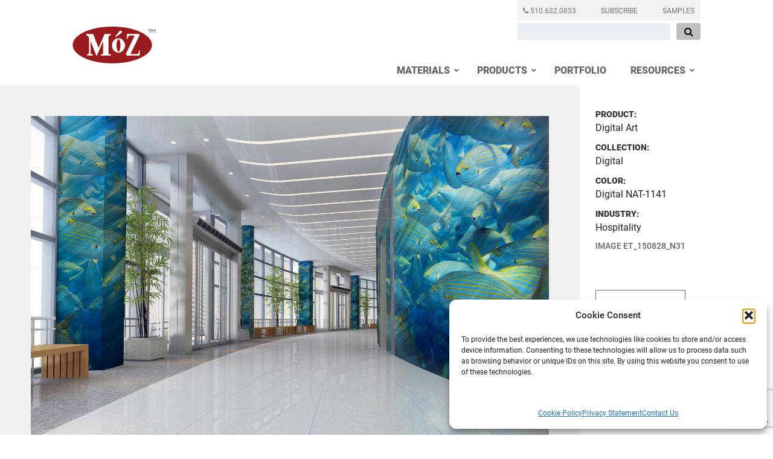

--- FILE ---
content_type: text/html; charset=UTF-8
request_url: https://mozdesigns.com/photos/image-et_150828_n31/
body_size: 21127
content:
 <!doctype html>

<!--[if lt IE 7]><html lang="en-US" class="no-js lt-ie9 lt-ie8 lt-ie7"><![endif]-->
<!--[if (IE 7)&!(IEMobile)]><html lang="en-US" class="no-js lt-ie9 lt-ie8"><![endif]-->
<!--[if (IE 8)&!(IEMobile)]><html lang="en-US" class="no-js lt-ie9"><![endif]-->
<!--[if gt IE 8]><!--> <html lang="en-US" class="no-js"><!--<![endif]-->

	<head>
		<meta charset="utf-8">

				<meta http-equiv="X-UA-Compatible" content="IE=edge">

		<title>Image ET_150828_N31 - Moz Designs | Architectural Products + Metals</title>


				<meta name="HandheldFriendly" content="True">
		<meta name="MobileOptimized" content="320">
		<meta name="viewport" content="width=device-width, initial-scale=1"/>
		
		<meta name="facebook-domain-verification" content="mir5av1po1qbpsgxqr6hzefs4lp60e" />

				<link rel="apple-touch-icon" href="https://mozdesigns.com/wp-content/themes/moz2016/library/images/apple-touch-icon.png">
		<link rel="icon" href="https://mozdesigns.com/wp-content/themes/moz2016/favicon.png">
		<!--[if IE]>
			<link rel="shortcut icon" href="https://mozdesigns.com/wp-content/themes/moz2016/favicon.ico">
		<![endif]-->
				<meta name="msapplication-TileColor" content="#f01d4f">
		<meta name="msapplication-TileImage" content="https://mozdesigns.com/wp-content/themes/moz2016/library/images/win8-tile-icon.png">
            <meta name="theme-color" content="#121212">
            
            <link rel="stylesheet" type="text/css" href="//cdn.jsdelivr.net/jquery.slick/1.6.0/slick.css"/>

			<link rel="pingback" href="https://mozdesigns.com/xmlrpc.php">


				<meta name='robots' content='index, follow, max-image-preview:large, max-snippet:-1, max-video-preview:-1' />

	<!-- This site is optimized with the Yoast SEO plugin v26.7 - https://yoast.com/wordpress/plugins/seo/ -->
	<link rel="canonical" href="https://mozdesigns.com/photos/image-et_150828_n31/" />
	<meta property="og:locale" content="en_US" />
	<meta property="og:type" content="article" />
	<meta property="og:title" content="Image ET_150828_N31 - Moz Designs | Architectural Products + Metals" />
	<meta property="og:url" content="https://mozdesigns.com/photos/image-et_150828_n31/" />
	<meta property="og:site_name" content="Moz Designs | Architectural Products + Metals" />
	<meta property="article:publisher" content="https://www.facebook.com/MozDesigns/?ref=bookmarks" />
	<meta property="article:modified_time" content="2025-10-16T18:22:27+00:00" />
	<meta property="og:image" content="https://mozdesigns.com/wp-content/uploads/2017/06/ET_150828_N31.jpg" />
	<meta property="og:image:width" content="1633" />
	<meta property="og:image:height" content="1164" />
	<meta property="og:image:type" content="image/jpeg" />
	<meta name="twitter:card" content="summary_large_image" />
	<script type="application/ld+json" class="yoast-schema-graph">{"@context":"https://schema.org","@graph":[{"@type":"WebPage","@id":"https://mozdesigns.com/photos/image-et_150828_n31/","url":"https://mozdesigns.com/photos/image-et_150828_n31/","name":"Image ET_150828_N31 - Moz Designs | Architectural Products + Metals","isPartOf":{"@id":"https://mozdesigns.com/#website"},"primaryImageOfPage":{"@id":"https://mozdesigns.com/photos/image-et_150828_n31/#primaryimage"},"image":{"@id":"https://mozdesigns.com/photos/image-et_150828_n31/#primaryimage"},"thumbnailUrl":"https://mozdesigns.com/wp-content/uploads/2017/06/ET_150828_N31.jpg","datePublished":"2010-06-21T19:56:38+00:00","dateModified":"2025-10-16T18:22:27+00:00","breadcrumb":{"@id":"https://mozdesigns.com/photos/image-et_150828_n31/#breadcrumb"},"inLanguage":"en-US","potentialAction":[{"@type":"ReadAction","target":["https://mozdesigns.com/photos/image-et_150828_n31/"]}]},{"@type":"ImageObject","inLanguage":"en-US","@id":"https://mozdesigns.com/photos/image-et_150828_n31/#primaryimage","url":"https://mozdesigns.com/wp-content/uploads/2017/06/ET_150828_N31.jpg","contentUrl":"https://mozdesigns.com/wp-content/uploads/2017/06/ET_150828_N31.jpg","width":1633,"height":1164},{"@type":"BreadcrumbList","@id":"https://mozdesigns.com/photos/image-et_150828_n31/#breadcrumb","itemListElement":[{"@type":"ListItem","position":1,"name":"Home","item":"https://mozdesigns.com/"},{"@type":"ListItem","position":2,"name":"Products","item":"https://mozdesigns.com/photos/"},{"@type":"ListItem","position":3,"name":"Image ET_150828_N31"}]},{"@type":"WebSite","@id":"https://mozdesigns.com/#website","url":"https://mozdesigns.com/","name":"Moz Designs | Architectural Products + Metals","description":"Móz designs and fabricates architectural metal sheets, columns, walls, and dividers in the USA San Francisco Bay Area. Using a unique balance of color, texture, and grain, Móz redefines metal surfacing materials to create architectural metal products for commercial, hospitality, healthcare, entertainment and retail markets, from large-scale exterior installations to easy-to-assemble products and surface applications. Móz’s innovative products, solutions, and dedication to customer service help designers achieve their vision on time and on budget.","publisher":{"@id":"https://mozdesigns.com/#organization"},"potentialAction":[{"@type":"SearchAction","target":{"@type":"EntryPoint","urlTemplate":"https://mozdesigns.com/?s={search_term_string}"},"query-input":{"@type":"PropertyValueSpecification","valueRequired":true,"valueName":"search_term_string"}}],"inLanguage":"en-US"},{"@type":"Organization","@id":"https://mozdesigns.com/#organization","name":"Móz Designs, Inc.","url":"https://mozdesigns.com/","logo":{"@type":"ImageObject","inLanguage":"en-US","@id":"https://mozdesigns.com/#/schema/logo/image/","url":"https://mozdesigns.com/wp-content/uploads/2024/03/moz-recomend-default.png","contentUrl":"https://mozdesigns.com/wp-content/uploads/2024/03/moz-recomend-default.png","width":696,"height":696,"caption":"Móz Designs, Inc."},"image":{"@id":"https://mozdesigns.com/#/schema/logo/image/"},"sameAs":["https://www.facebook.com/MozDesigns/?ref=bookmarks","https://www.instagram.com/moz_designs/","https://www.linkedin.com/company/234071/","https://www.pinterest.com/mozdesignsinc/pins/","https://www.youtube.com/channel/UCM5DVEYNR5fIEY9Zj1d7FbQ?view_as=subscriber"]}]}</script>
	<!-- / Yoast SEO plugin. -->


<link rel='dns-prefetch' href='//www.google.com' />
<link rel='dns-prefetch' href='//fonts.googleapis.com' />
<link rel="alternate" title="oEmbed (JSON)" type="application/json+oembed" href="https://mozdesigns.com/wp-json/oembed/1.0/embed?url=https%3A%2F%2Fmozdesigns.com%2Fphotos%2Fimage-et_150828_n31%2F" />
<link rel="alternate" title="oEmbed (XML)" type="text/xml+oembed" href="https://mozdesigns.com/wp-json/oembed/1.0/embed?url=https%3A%2F%2Fmozdesigns.com%2Fphotos%2Fimage-et_150828_n31%2F&#038;format=xml" />
<style id='wp-img-auto-sizes-contain-inline-css' type='text/css'>
img:is([sizes=auto i],[sizes^="auto," i]){contain-intrinsic-size:3000px 1500px}
/*# sourceURL=wp-img-auto-sizes-contain-inline-css */
</style>
<style id='wp-emoji-styles-inline-css' type='text/css'>

	img.wp-smiley, img.emoji {
		display: inline !important;
		border: none !important;
		box-shadow: none !important;
		height: 1em !important;
		width: 1em !important;
		margin: 0 0.07em !important;
		vertical-align: -0.1em !important;
		background: none !important;
		padding: 0 !important;
	}
/*# sourceURL=wp-emoji-styles-inline-css */
</style>
<style id='wp-block-library-inline-css' type='text/css'>
:root{--wp-block-synced-color:#7a00df;--wp-block-synced-color--rgb:122,0,223;--wp-bound-block-color:var(--wp-block-synced-color);--wp-editor-canvas-background:#ddd;--wp-admin-theme-color:#007cba;--wp-admin-theme-color--rgb:0,124,186;--wp-admin-theme-color-darker-10:#006ba1;--wp-admin-theme-color-darker-10--rgb:0,107,160.5;--wp-admin-theme-color-darker-20:#005a87;--wp-admin-theme-color-darker-20--rgb:0,90,135;--wp-admin-border-width-focus:2px}@media (min-resolution:192dpi){:root{--wp-admin-border-width-focus:1.5px}}.wp-element-button{cursor:pointer}:root .has-very-light-gray-background-color{background-color:#eee}:root .has-very-dark-gray-background-color{background-color:#313131}:root .has-very-light-gray-color{color:#eee}:root .has-very-dark-gray-color{color:#313131}:root .has-vivid-green-cyan-to-vivid-cyan-blue-gradient-background{background:linear-gradient(135deg,#00d084,#0693e3)}:root .has-purple-crush-gradient-background{background:linear-gradient(135deg,#34e2e4,#4721fb 50%,#ab1dfe)}:root .has-hazy-dawn-gradient-background{background:linear-gradient(135deg,#faaca8,#dad0ec)}:root .has-subdued-olive-gradient-background{background:linear-gradient(135deg,#fafae1,#67a671)}:root .has-atomic-cream-gradient-background{background:linear-gradient(135deg,#fdd79a,#004a59)}:root .has-nightshade-gradient-background{background:linear-gradient(135deg,#330968,#31cdcf)}:root .has-midnight-gradient-background{background:linear-gradient(135deg,#020381,#2874fc)}:root{--wp--preset--font-size--normal:16px;--wp--preset--font-size--huge:42px}.has-regular-font-size{font-size:1em}.has-larger-font-size{font-size:2.625em}.has-normal-font-size{font-size:var(--wp--preset--font-size--normal)}.has-huge-font-size{font-size:var(--wp--preset--font-size--huge)}.has-text-align-center{text-align:center}.has-text-align-left{text-align:left}.has-text-align-right{text-align:right}.has-fit-text{white-space:nowrap!important}#end-resizable-editor-section{display:none}.aligncenter{clear:both}.items-justified-left{justify-content:flex-start}.items-justified-center{justify-content:center}.items-justified-right{justify-content:flex-end}.items-justified-space-between{justify-content:space-between}.screen-reader-text{border:0;clip-path:inset(50%);height:1px;margin:-1px;overflow:hidden;padding:0;position:absolute;width:1px;word-wrap:normal!important}.screen-reader-text:focus{background-color:#ddd;clip-path:none;color:#444;display:block;font-size:1em;height:auto;left:5px;line-height:normal;padding:15px 23px 14px;text-decoration:none;top:5px;width:auto;z-index:100000}html :where(.has-border-color){border-style:solid}html :where([style*=border-top-color]){border-top-style:solid}html :where([style*=border-right-color]){border-right-style:solid}html :where([style*=border-bottom-color]){border-bottom-style:solid}html :where([style*=border-left-color]){border-left-style:solid}html :where([style*=border-width]){border-style:solid}html :where([style*=border-top-width]){border-top-style:solid}html :where([style*=border-right-width]){border-right-style:solid}html :where([style*=border-bottom-width]){border-bottom-style:solid}html :where([style*=border-left-width]){border-left-style:solid}html :where(img[class*=wp-image-]){height:auto;max-width:100%}:where(figure){margin:0 0 1em}html :where(.is-position-sticky){--wp-admin--admin-bar--position-offset:var(--wp-admin--admin-bar--height,0px)}@media screen and (max-width:600px){html :where(.is-position-sticky){--wp-admin--admin-bar--position-offset:0px}}

/*# sourceURL=wp-block-library-inline-css */
</style><style id='global-styles-inline-css' type='text/css'>
:root{--wp--preset--aspect-ratio--square: 1;--wp--preset--aspect-ratio--4-3: 4/3;--wp--preset--aspect-ratio--3-4: 3/4;--wp--preset--aspect-ratio--3-2: 3/2;--wp--preset--aspect-ratio--2-3: 2/3;--wp--preset--aspect-ratio--16-9: 16/9;--wp--preset--aspect-ratio--9-16: 9/16;--wp--preset--color--black: #000000;--wp--preset--color--cyan-bluish-gray: #abb8c3;--wp--preset--color--white: #ffffff;--wp--preset--color--pale-pink: #f78da7;--wp--preset--color--vivid-red: #cf2e2e;--wp--preset--color--luminous-vivid-orange: #ff6900;--wp--preset--color--luminous-vivid-amber: #fcb900;--wp--preset--color--light-green-cyan: #7bdcb5;--wp--preset--color--vivid-green-cyan: #00d084;--wp--preset--color--pale-cyan-blue: #8ed1fc;--wp--preset--color--vivid-cyan-blue: #0693e3;--wp--preset--color--vivid-purple: #9b51e0;--wp--preset--gradient--vivid-cyan-blue-to-vivid-purple: linear-gradient(135deg,rgb(6,147,227) 0%,rgb(155,81,224) 100%);--wp--preset--gradient--light-green-cyan-to-vivid-green-cyan: linear-gradient(135deg,rgb(122,220,180) 0%,rgb(0,208,130) 100%);--wp--preset--gradient--luminous-vivid-amber-to-luminous-vivid-orange: linear-gradient(135deg,rgb(252,185,0) 0%,rgb(255,105,0) 100%);--wp--preset--gradient--luminous-vivid-orange-to-vivid-red: linear-gradient(135deg,rgb(255,105,0) 0%,rgb(207,46,46) 100%);--wp--preset--gradient--very-light-gray-to-cyan-bluish-gray: linear-gradient(135deg,rgb(238,238,238) 0%,rgb(169,184,195) 100%);--wp--preset--gradient--cool-to-warm-spectrum: linear-gradient(135deg,rgb(74,234,220) 0%,rgb(151,120,209) 20%,rgb(207,42,186) 40%,rgb(238,44,130) 60%,rgb(251,105,98) 80%,rgb(254,248,76) 100%);--wp--preset--gradient--blush-light-purple: linear-gradient(135deg,rgb(255,206,236) 0%,rgb(152,150,240) 100%);--wp--preset--gradient--blush-bordeaux: linear-gradient(135deg,rgb(254,205,165) 0%,rgb(254,45,45) 50%,rgb(107,0,62) 100%);--wp--preset--gradient--luminous-dusk: linear-gradient(135deg,rgb(255,203,112) 0%,rgb(199,81,192) 50%,rgb(65,88,208) 100%);--wp--preset--gradient--pale-ocean: linear-gradient(135deg,rgb(255,245,203) 0%,rgb(182,227,212) 50%,rgb(51,167,181) 100%);--wp--preset--gradient--electric-grass: linear-gradient(135deg,rgb(202,248,128) 0%,rgb(113,206,126) 100%);--wp--preset--gradient--midnight: linear-gradient(135deg,rgb(2,3,129) 0%,rgb(40,116,252) 100%);--wp--preset--font-size--small: 13px;--wp--preset--font-size--medium: 20px;--wp--preset--font-size--large: 36px;--wp--preset--font-size--x-large: 42px;--wp--preset--spacing--20: 0.44rem;--wp--preset--spacing--30: 0.67rem;--wp--preset--spacing--40: 1rem;--wp--preset--spacing--50: 1.5rem;--wp--preset--spacing--60: 2.25rem;--wp--preset--spacing--70: 3.38rem;--wp--preset--spacing--80: 5.06rem;--wp--preset--shadow--natural: 6px 6px 9px rgba(0, 0, 0, 0.2);--wp--preset--shadow--deep: 12px 12px 50px rgba(0, 0, 0, 0.4);--wp--preset--shadow--sharp: 6px 6px 0px rgba(0, 0, 0, 0.2);--wp--preset--shadow--outlined: 6px 6px 0px -3px rgb(255, 255, 255), 6px 6px rgb(0, 0, 0);--wp--preset--shadow--crisp: 6px 6px 0px rgb(0, 0, 0);}:where(.is-layout-flex){gap: 0.5em;}:where(.is-layout-grid){gap: 0.5em;}body .is-layout-flex{display: flex;}.is-layout-flex{flex-wrap: wrap;align-items: center;}.is-layout-flex > :is(*, div){margin: 0;}body .is-layout-grid{display: grid;}.is-layout-grid > :is(*, div){margin: 0;}:where(.wp-block-columns.is-layout-flex){gap: 2em;}:where(.wp-block-columns.is-layout-grid){gap: 2em;}:where(.wp-block-post-template.is-layout-flex){gap: 1.25em;}:where(.wp-block-post-template.is-layout-grid){gap: 1.25em;}.has-black-color{color: var(--wp--preset--color--black) !important;}.has-cyan-bluish-gray-color{color: var(--wp--preset--color--cyan-bluish-gray) !important;}.has-white-color{color: var(--wp--preset--color--white) !important;}.has-pale-pink-color{color: var(--wp--preset--color--pale-pink) !important;}.has-vivid-red-color{color: var(--wp--preset--color--vivid-red) !important;}.has-luminous-vivid-orange-color{color: var(--wp--preset--color--luminous-vivid-orange) !important;}.has-luminous-vivid-amber-color{color: var(--wp--preset--color--luminous-vivid-amber) !important;}.has-light-green-cyan-color{color: var(--wp--preset--color--light-green-cyan) !important;}.has-vivid-green-cyan-color{color: var(--wp--preset--color--vivid-green-cyan) !important;}.has-pale-cyan-blue-color{color: var(--wp--preset--color--pale-cyan-blue) !important;}.has-vivid-cyan-blue-color{color: var(--wp--preset--color--vivid-cyan-blue) !important;}.has-vivid-purple-color{color: var(--wp--preset--color--vivid-purple) !important;}.has-black-background-color{background-color: var(--wp--preset--color--black) !important;}.has-cyan-bluish-gray-background-color{background-color: var(--wp--preset--color--cyan-bluish-gray) !important;}.has-white-background-color{background-color: var(--wp--preset--color--white) !important;}.has-pale-pink-background-color{background-color: var(--wp--preset--color--pale-pink) !important;}.has-vivid-red-background-color{background-color: var(--wp--preset--color--vivid-red) !important;}.has-luminous-vivid-orange-background-color{background-color: var(--wp--preset--color--luminous-vivid-orange) !important;}.has-luminous-vivid-amber-background-color{background-color: var(--wp--preset--color--luminous-vivid-amber) !important;}.has-light-green-cyan-background-color{background-color: var(--wp--preset--color--light-green-cyan) !important;}.has-vivid-green-cyan-background-color{background-color: var(--wp--preset--color--vivid-green-cyan) !important;}.has-pale-cyan-blue-background-color{background-color: var(--wp--preset--color--pale-cyan-blue) !important;}.has-vivid-cyan-blue-background-color{background-color: var(--wp--preset--color--vivid-cyan-blue) !important;}.has-vivid-purple-background-color{background-color: var(--wp--preset--color--vivid-purple) !important;}.has-black-border-color{border-color: var(--wp--preset--color--black) !important;}.has-cyan-bluish-gray-border-color{border-color: var(--wp--preset--color--cyan-bluish-gray) !important;}.has-white-border-color{border-color: var(--wp--preset--color--white) !important;}.has-pale-pink-border-color{border-color: var(--wp--preset--color--pale-pink) !important;}.has-vivid-red-border-color{border-color: var(--wp--preset--color--vivid-red) !important;}.has-luminous-vivid-orange-border-color{border-color: var(--wp--preset--color--luminous-vivid-orange) !important;}.has-luminous-vivid-amber-border-color{border-color: var(--wp--preset--color--luminous-vivid-amber) !important;}.has-light-green-cyan-border-color{border-color: var(--wp--preset--color--light-green-cyan) !important;}.has-vivid-green-cyan-border-color{border-color: var(--wp--preset--color--vivid-green-cyan) !important;}.has-pale-cyan-blue-border-color{border-color: var(--wp--preset--color--pale-cyan-blue) !important;}.has-vivid-cyan-blue-border-color{border-color: var(--wp--preset--color--vivid-cyan-blue) !important;}.has-vivid-purple-border-color{border-color: var(--wp--preset--color--vivid-purple) !important;}.has-vivid-cyan-blue-to-vivid-purple-gradient-background{background: var(--wp--preset--gradient--vivid-cyan-blue-to-vivid-purple) !important;}.has-light-green-cyan-to-vivid-green-cyan-gradient-background{background: var(--wp--preset--gradient--light-green-cyan-to-vivid-green-cyan) !important;}.has-luminous-vivid-amber-to-luminous-vivid-orange-gradient-background{background: var(--wp--preset--gradient--luminous-vivid-amber-to-luminous-vivid-orange) !important;}.has-luminous-vivid-orange-to-vivid-red-gradient-background{background: var(--wp--preset--gradient--luminous-vivid-orange-to-vivid-red) !important;}.has-very-light-gray-to-cyan-bluish-gray-gradient-background{background: var(--wp--preset--gradient--very-light-gray-to-cyan-bluish-gray) !important;}.has-cool-to-warm-spectrum-gradient-background{background: var(--wp--preset--gradient--cool-to-warm-spectrum) !important;}.has-blush-light-purple-gradient-background{background: var(--wp--preset--gradient--blush-light-purple) !important;}.has-blush-bordeaux-gradient-background{background: var(--wp--preset--gradient--blush-bordeaux) !important;}.has-luminous-dusk-gradient-background{background: var(--wp--preset--gradient--luminous-dusk) !important;}.has-pale-ocean-gradient-background{background: var(--wp--preset--gradient--pale-ocean) !important;}.has-electric-grass-gradient-background{background: var(--wp--preset--gradient--electric-grass) !important;}.has-midnight-gradient-background{background: var(--wp--preset--gradient--midnight) !important;}.has-small-font-size{font-size: var(--wp--preset--font-size--small) !important;}.has-medium-font-size{font-size: var(--wp--preset--font-size--medium) !important;}.has-large-font-size{font-size: var(--wp--preset--font-size--large) !important;}.has-x-large-font-size{font-size: var(--wp--preset--font-size--x-large) !important;}
/*# sourceURL=global-styles-inline-css */
</style>

<style id='classic-theme-styles-inline-css' type='text/css'>
/*! This file is auto-generated */
.wp-block-button__link{color:#fff;background-color:#32373c;border-radius:9999px;box-shadow:none;text-decoration:none;padding:calc(.667em + 2px) calc(1.333em + 2px);font-size:1.125em}.wp-block-file__button{background:#32373c;color:#fff;text-decoration:none}
/*# sourceURL=/wp-includes/css/classic-themes.min.css */
</style>
<link rel='stylesheet' id='contact-form-7-css' href='https://mozdesigns.com/wp-content/plugins/contact-form-7/includes/css/styles.css' type='text/css' media='all' />
<link rel='stylesheet' id='moz_ftr_css-css' href='https://mozdesigns.com/wp-content/plugins/moz-features/moz-features.css' type='text/css' media='all' />
<link rel='stylesheet' id='sr7css-css' href='//mozdesigns.com/wp-content/plugins/revslider/public/css/sr7.css' type='text/css' media='all' />
<link rel='stylesheet' id='cmplz-general-css' href='https://mozdesigns.com/wp-content/plugins/complianz-gdpr-premium/assets/css/cookieblocker.min.css' type='text/css' media='all' />
<link rel='stylesheet' id='advanced-buttons-css' href='https://mozdesigns.com/wp-content/plugins/Ultimate_VC_Addons/assets/min-css/advanced-buttons.min.css' type='text/css' media='all' />
<link rel='stylesheet' id='googleFonts-css' href='//fonts.googleapis.com/css?family=Lato%3A400%2C700%2C400italic%2C700italic' type='text/css' media='all' />
<link rel='stylesheet' id='ubermenu-css' href='https://mozdesigns.com/wp-content/plugins/ubermenu/pro/assets/css/ubermenu.min.css' type='text/css' media='all' />
<link rel='stylesheet' id='ubermenu-grey-white-css' href='https://mozdesigns.com/wp-content/plugins/ubermenu/assets/css/skins/blackwhite.css' type='text/css' media='all' />
<link rel='stylesheet' id='ubermenu-clean-white-css' href='https://mozdesigns.com/wp-content/plugins/ubermenu/pro/assets/css/skins/cleanwhite.css' type='text/css' media='all' />
<link rel='stylesheet' id='ubermenu-font-awesome-all-css' href='https://mozdesigns.com/wp-content/plugins/ubermenu/assets/fontawesome/css/all.min.css' type='text/css' media='all' />
<link rel='stylesheet' id='bsf-Defaults-css' href='https://mozdesigns.com/wp-content/uploads/smile_fonts/Defaults/Defaults.css' type='text/css' media='all' />
<link rel='stylesheet' id='bones-stylesheet-css' href='https://mozdesigns.com/wp-content/themes/moz2016/library/css/style.css' type='text/css' media='all' />
<link rel='stylesheet' id='font-awesome-css' href='https://mozdesigns.com/wp-content/themes/moz2016/library/css/font-awesome-min.css' type='text/css' media='all' />
<link rel='stylesheet' id='featherlight-css-css' href='https://mozdesigns.com/wp-content/themes/moz2016/library/css/featherlight.css' type='text/css' media='all' />
<link rel='stylesheet' id='featherlight-gallery-css-css' href='https://mozdesigns.com/wp-content/themes/moz2016/library/css/featherlight-gallery.css' type='text/css' media='all' />
<link rel='stylesheet' id='flexslider-css-css' href='https://mozdesigns.com/wp-content/themes/moz2016/library/css/flexslider-css.css' type='text/css' media='all' />
<script type="text/javascript" src="https://mozdesigns.com/wp-includes/js/jquery/jquery.min.js" id="jquery-core-js"></script>
<script type="text/javascript" src="https://mozdesigns.com/wp-includes/js/jquery/jquery-migrate.min.js" id="jquery-migrate-js"></script>
<script type="text/javascript" src="https://mozdesigns.com/wp-content/plugins/moz-features/insideout_common.js" id="moz_io_js-js"></script>
<script type="text/javascript" src="//mozdesigns.com/wp-content/plugins/revslider/public/js/libs/tptools.js" id="tp-tools-js" async="async" data-wp-strategy="async"></script>
<script type="text/javascript" src="//mozdesigns.com/wp-content/plugins/revslider/public/js/sr7.js" id="sr7-js" async="async" data-wp-strategy="async"></script>
<script type="text/javascript" src="https://mozdesigns.com/wp-content/themes/moz2016/library/js/libs/modernizr.custom.min.js" id="bones-modernizr-js"></script>
<script></script><link rel="https://api.w.org/" href="https://mozdesigns.com/wp-json/" /><link rel='shortlink' href='https://mozdesigns.com/?p=7261' />

<!--BEGIN: TRACKING CODE MANAGER (v2.5.0) BY INTELLYWP.COM IN HEAD//-->
<!-- Global site tag (gtag.js) - Google Analytics -->
<script async src="https://www.googletagmanager.com/gtag/js?id=UA-59982004-1"></script>
<script>
  window.dataLayer = window.dataLayer || [];
  function gtag(){dataLayer.push(arguments);}
  gtag('js', new Date());

  gtag('config', 'UA-59982004-1');
</script>

<script>
    (function(w,d,t,r,u)
    {
        var f,n,i;
        w[u]=w[u]||[],f=function()
        {
            var o={ti:"148000362"};
            o.q=w[u],w[u]=new UET(o),w[u].push("pageLoad")
        },
        n=d.createElement(t),n.src=r,n.async=1,n.onload=n.onreadystatechange=function()
        {
            var s=this.readyState;
            s&&s!=="loaded"&&s!=="complete"||(f(),n.onload=n.onreadystatechange=null)
        },
        i=d.getElementsByTagName(t)[0],i.parentNode.insertBefore(n,i)
    })
    (window,document,"script","//bat.bing.com/bat.js","uetq");
</script>

<!-- Google tag (gtag.js) -->
<script async src="https://www.googletagmanager.com/gtag/js?id=G-GZJ2305Q8K"></script>
<script>
  window.dataLayer = window.dataLayer || [];
  function gtag(){dataLayer.push(arguments);}
  gtag('js', new Date());

  gtag('config', 'G-GZJ2305Q8K');
</script>
<!--END: https://wordpress.org/plugins/tracking-code-manager IN HEAD//--><style id="ubermenu-custom-generated-css">
/** Font Awesome 4 Compatibility **/
.fa{font-style:normal;font-variant:normal;font-weight:normal;font-family:FontAwesome;}

/** UberMenu Custom Menu Styles (Customizer) **/
/* main */
 .ubermenu-main { max-width:800px; margin-top:60px; }


/** UberMenu Custom Menu Item Styles (Menu Item Settings) **/
/* 22941 */  .ubermenu .ubermenu-row-id-22941 { padding:20px 20px 0px 0px; }
/* 22942 */  .ubermenu .ubermenu-row-id-22942 { padding:0px ; }
/* 54267 */  .ubermenu .ubermenu-row-id-54267 { padding:20px 20px 0px 0px; }
/* 54359 */  .ubermenu .ubermenu-row-id-54359 { padding:1rem 0px 0px 0px; }

/* Status: Loaded from Transient */

</style>			<style>.cmplz-hidden {
					display: none !important;
				}</style><meta name="generator" content="Powered by WPBakery Page Builder - drag and drop page builder for WordPress."/>
<link rel="preconnect" href="https://fonts.googleapis.com">
<link rel="preconnect" href="https://fonts.gstatic.com/" crossorigin>
<meta name="generator" content="Powered by Slider Revolution 6.7.40 - responsive, Mobile-Friendly Slider Plugin for WordPress with comfortable drag and drop interface." />
<link rel="icon" href="https://mozdesigns.com/wp-content/uploads/2023/11/cropped-moz-logo-square-1-32x32.png" sizes="32x32" />
<link rel="icon" href="https://mozdesigns.com/wp-content/uploads/2023/11/cropped-moz-logo-square-1-192x192.png" sizes="192x192" />
<link rel="apple-touch-icon" href="https://mozdesigns.com/wp-content/uploads/2023/11/cropped-moz-logo-square-1-180x180.png" />
<meta name="msapplication-TileImage" content="https://mozdesigns.com/wp-content/uploads/2023/11/cropped-moz-logo-square-1-270x270.png" />
<script>
	window._tpt			??= {};
	window.SR7			??= {};
	_tpt.R				??= {};
	_tpt.R.fonts		??= {};
	_tpt.R.fonts.customFonts??= {};
	SR7.devMode			=  false;
	SR7.F 				??= {};
	SR7.G				??= {};
	SR7.LIB				??= {};
	SR7.E				??= {};
	SR7.E.gAddons		??= {};
	SR7.E.php 			??= {};
	SR7.E.nonce			= 'f6d9eaca47';
	SR7.E.ajaxurl		= 'https://mozdesigns.com/wp-admin/admin-ajax.php';
	SR7.E.resturl		= 'https://mozdesigns.com/wp-json/';
	SR7.E.slug_path		= 'revslider/revslider.php';
	SR7.E.slug			= 'revslider';
	SR7.E.plugin_url	= 'https://mozdesigns.com/wp-content/plugins/revslider/';
	SR7.E.wp_plugin_url = 'https://mozdesigns.com/wp-content/plugins/';
	SR7.E.revision		= '6.7.40';
	SR7.E.fontBaseUrl	= '//fonts.googleapis.com/css2?family=';
	SR7.G.breakPoints 	= [1240,1024,700,500];
	SR7.G.fSUVW 		= false;
	SR7.E.modules 		= ['module','page','slide','layer','draw','animate','srtools','canvas','defaults','carousel','navigation','media','modifiers','migration'];
	SR7.E.libs 			= ['WEBGL'];
	SR7.E.css 			= ['csslp','cssbtns','cssfilters','cssnav','cssmedia'];
	SR7.E.resources		= {};
	SR7.E.ytnc			= false;
	SR7.JSON			??= {};
/*! Slider Revolution 7.0 - Page Processor */
!function(){"use strict";window.SR7??={},window._tpt??={},SR7.version="Slider Revolution 6.7.16",_tpt.getMobileZoom=()=>_tpt.is_mobile?document.documentElement.clientWidth/window.innerWidth:1,_tpt.getWinDim=function(t){_tpt.screenHeightWithUrlBar??=window.innerHeight;let e=SR7.F?.modal?.visible&&SR7.M[SR7.F.module.getIdByAlias(SR7.F.modal.requested)];_tpt.scrollBar=window.innerWidth!==document.documentElement.clientWidth||e&&window.innerWidth!==e.c.module.clientWidth,_tpt.winW=_tpt.getMobileZoom()*window.innerWidth-(_tpt.scrollBar||"prepare"==t?_tpt.scrollBarW??_tpt.mesureScrollBar():0),_tpt.winH=_tpt.getMobileZoom()*window.innerHeight,_tpt.winWAll=document.documentElement.clientWidth},_tpt.getResponsiveLevel=function(t,e){return SR7.G.fSUVW?_tpt.closestGE(t,window.innerWidth):_tpt.closestGE(t,_tpt.winWAll)},_tpt.mesureScrollBar=function(){let t=document.createElement("div");return t.className="RSscrollbar-measure",t.style.width="100px",t.style.height="100px",t.style.overflow="scroll",t.style.position="absolute",t.style.top="-9999px",document.body.appendChild(t),_tpt.scrollBarW=t.offsetWidth-t.clientWidth,document.body.removeChild(t),_tpt.scrollBarW},_tpt.loadCSS=async function(t,e,s){return s?_tpt.R.fonts.required[e].status=1:(_tpt.R[e]??={},_tpt.R[e].status=1),new Promise(((i,n)=>{if(_tpt.isStylesheetLoaded(t))s?_tpt.R.fonts.required[e].status=2:_tpt.R[e].status=2,i();else{const o=document.createElement("link");o.rel="stylesheet";let l="text",r="css";o["type"]=l+"/"+r,o.href=t,o.onload=()=>{s?_tpt.R.fonts.required[e].status=2:_tpt.R[e].status=2,i()},o.onerror=()=>{s?_tpt.R.fonts.required[e].status=3:_tpt.R[e].status=3,n(new Error(`Failed to load CSS: ${t}`))},document.head.appendChild(o)}}))},_tpt.addContainer=function(t){const{tag:e="div",id:s,class:i,datas:n,textContent:o,iHTML:l}=t,r=document.createElement(e);if(s&&""!==s&&(r.id=s),i&&""!==i&&(r.className=i),n)for(const[t,e]of Object.entries(n))"style"==t?r.style.cssText=e:r.setAttribute(`data-${t}`,e);return o&&(r.textContent=o),l&&(r.innerHTML=l),r},_tpt.collector=function(){return{fragment:new DocumentFragment,add(t){var e=_tpt.addContainer(t);return this.fragment.appendChild(e),e},append(t){t.appendChild(this.fragment)}}},_tpt.isStylesheetLoaded=function(t){let e=t.split("?")[0];return Array.from(document.querySelectorAll('link[rel="stylesheet"], link[rel="preload"]')).some((t=>t.href.split("?")[0]===e))},_tpt.preloader={requests:new Map,preloaderTemplates:new Map,show:function(t,e){if(!e||!t)return;const{type:s,color:i}=e;if(s<0||"off"==s)return;const n=`preloader_${s}`;let o=this.preloaderTemplates.get(n);o||(o=this.build(s,i),this.preloaderTemplates.set(n,o)),this.requests.has(t)||this.requests.set(t,{count:0});const l=this.requests.get(t);clearTimeout(l.timer),l.count++,1===l.count&&(l.timer=setTimeout((()=>{l.preloaderClone=o.cloneNode(!0),l.anim&&l.anim.kill(),void 0!==_tpt.gsap?l.anim=_tpt.gsap.fromTo(l.preloaderClone,1,{opacity:0},{opacity:1}):l.preloaderClone.classList.add("sr7-fade-in"),t.appendChild(l.preloaderClone)}),150))},hide:function(t){if(!this.requests.has(t))return;const e=this.requests.get(t);e.count--,e.count<0&&(e.count=0),e.anim&&e.anim.kill(),0===e.count&&(clearTimeout(e.timer),e.preloaderClone&&(e.preloaderClone.classList.remove("sr7-fade-in"),e.anim=_tpt.gsap.to(e.preloaderClone,.3,{opacity:0,onComplete:function(){e.preloaderClone.remove()}})))},state:function(t){if(!this.requests.has(t))return!1;return this.requests.get(t).count>0},build:(t,e="#ffffff",s="")=>{if(t<0||"off"===t)return null;const i=parseInt(t);if(t="prlt"+i,isNaN(i))return null;if(_tpt.loadCSS(SR7.E.plugin_url+"public/css/preloaders/t"+i+".css","preloader_"+t),isNaN(i)||i<6){const n=`background-color:${e}`,o=1===i||2==i?n:"",l=3===i||4==i?n:"",r=_tpt.collector();["dot1","dot2","bounce1","bounce2","bounce3"].forEach((t=>r.add({tag:"div",class:t,datas:{style:l}})));const d=_tpt.addContainer({tag:"sr7-prl",class:`${t} ${s}`,datas:{style:o}});return r.append(d),d}{let n={};if(7===i){let t;e.startsWith("#")?(t=e.replace("#",""),t=`rgba(${parseInt(t.substring(0,2),16)}, ${parseInt(t.substring(2,4),16)}, ${parseInt(t.substring(4,6),16)}, `):e.startsWith("rgb")&&(t=e.slice(e.indexOf("(")+1,e.lastIndexOf(")")).split(",").map((t=>t.trim())),t=`rgba(${t[0]}, ${t[1]}, ${t[2]}, `),t&&(n.style=`border-top-color: ${t}0.65); border-bottom-color: ${t}0.15); border-left-color: ${t}0.65); border-right-color: ${t}0.15)`)}else 12===i&&(n.style=`background:${e}`);const o=[10,0,4,2,5,9,0,4,4,2][i-6],l=_tpt.collector(),r=l.add({tag:"div",class:"sr7-prl-inner",datas:n});Array.from({length:o}).forEach((()=>r.appendChild(l.add({tag:"span",datas:{style:`background:${e}`}}))));const d=_tpt.addContainer({tag:"sr7-prl",class:`${t} ${s}`});return l.append(d),d}}},SR7.preLoader={show:(t,e)=>{"off"!==(SR7.M[t]?.settings?.pLoader?.type??"off")&&_tpt.preloader.show(e||SR7.M[t].c.module,SR7.M[t]?.settings?.pLoader??{color:"#fff",type:10})},hide:(t,e)=>{"off"!==(SR7.M[t]?.settings?.pLoader?.type??"off")&&_tpt.preloader.hide(e||SR7.M[t].c.module)},state:(t,e)=>_tpt.preloader.state(e||SR7.M[t].c.module)},_tpt.prepareModuleHeight=function(t){window.SR7.M??={},window.SR7.M[t.id]??={},"ignore"==t.googleFont&&(SR7.E.ignoreGoogleFont=!0);let e=window.SR7.M[t.id];if(null==_tpt.scrollBarW&&_tpt.mesureScrollBar(),e.c??={},e.states??={},e.settings??={},e.settings.size??={},t.fixed&&(e.settings.fixed=!0),e.c.module=document.querySelector("sr7-module#"+t.id),e.c.adjuster=e.c.module.getElementsByTagName("sr7-adjuster")[0],e.c.content=e.c.module.getElementsByTagName("sr7-content")[0],"carousel"==t.type&&(e.c.carousel=e.c.content.getElementsByTagName("sr7-carousel")[0]),null==e.c.module||null==e.c.module)return;t.plType&&t.plColor&&(e.settings.pLoader={type:t.plType,color:t.plColor}),void 0===t.plType||"off"===t.plType||SR7.preLoader.state(t.id)&&SR7.preLoader.state(t.id,e.c.module)||SR7.preLoader.show(t.id,e.c.module),_tpt.winW||_tpt.getWinDim("prepare"),_tpt.getWinDim();let s=""+e.c.module.dataset?.modal;"modal"==s||"true"==s||"undefined"!==s&&"false"!==s||(e.settings.size.fullWidth=t.size.fullWidth,e.LEV??=_tpt.getResponsiveLevel(window.SR7.G.breakPoints,t.id),t.vpt=_tpt.fillArray(t.vpt,5),e.settings.vPort=t.vpt[e.LEV],void 0!==t.el&&"720"==t.el[4]&&t.gh[4]!==t.el[4]&&"960"==t.el[3]&&t.gh[3]!==t.el[3]&&"768"==t.el[2]&&t.gh[2]!==t.el[2]&&delete t.el,e.settings.size.height=null==t.el||null==t.el[e.LEV]||0==t.el[e.LEV]||"auto"==t.el[e.LEV]?_tpt.fillArray(t.gh,5,-1):_tpt.fillArray(t.el,5,-1),e.settings.size.width=_tpt.fillArray(t.gw,5,-1),e.settings.size.minHeight=_tpt.fillArray(t.mh??[0],5,-1),e.cacheSize={fullWidth:e.settings.size?.fullWidth,fullHeight:e.settings.size?.fullHeight},void 0!==t.off&&(t.off?.t&&(e.settings.size.m??={})&&(e.settings.size.m.t=t.off.t),t.off?.b&&(e.settings.size.m??={})&&(e.settings.size.m.b=t.off.b),t.off?.l&&(e.settings.size.p??={})&&(e.settings.size.p.l=t.off.l),t.off?.r&&(e.settings.size.p??={})&&(e.settings.size.p.r=t.off.r),e.offsetPrepared=!0),_tpt.updatePMHeight(t.id,t,!0))},_tpt.updatePMHeight=(t,e,s)=>{let i=SR7.M[t];var n=i.settings.size.fullWidth?_tpt.winW:i.c.module.parentNode.offsetWidth;n=0===n||isNaN(n)?_tpt.winW:n;let o=i.settings.size.width[i.LEV]||i.settings.size.width[i.LEV++]||i.settings.size.width[i.LEV--]||n,l=i.settings.size.height[i.LEV]||i.settings.size.height[i.LEV++]||i.settings.size.height[i.LEV--]||0,r=i.settings.size.minHeight[i.LEV]||i.settings.size.minHeight[i.LEV++]||i.settings.size.minHeight[i.LEV--]||0;if(l="auto"==l?0:l,l=parseInt(l),"carousel"!==e.type&&(n-=parseInt(e.onw??0)||0),i.MP=!i.settings.size.fullWidth&&n<o||_tpt.winW<o?Math.min(1,n/o):1,e.size.fullScreen||e.size.fullHeight){let t=parseInt(e.fho)||0,s=(""+e.fho).indexOf("%")>-1;e.newh=_tpt.winH-(s?_tpt.winH*t/100:t)}else e.newh=i.MP*Math.max(l,r);if(e.newh+=(parseInt(e.onh??0)||0)+(parseInt(e.carousel?.pt)||0)+(parseInt(e.carousel?.pb)||0),void 0!==e.slideduration&&(e.newh=Math.max(e.newh,parseInt(e.slideduration)/3)),e.shdw&&_tpt.buildShadow(e.id,e),i.c.adjuster.style.height=e.newh+"px",i.c.module.style.height=e.newh+"px",i.c.content.style.height=e.newh+"px",i.states.heightPrepared=!0,i.dims??={},i.dims.moduleRect=i.c.module.getBoundingClientRect(),i.c.content.style.left="-"+i.dims.moduleRect.left+"px",!i.settings.size.fullWidth)return s&&requestAnimationFrame((()=>{n!==i.c.module.parentNode.offsetWidth&&_tpt.updatePMHeight(e.id,e)})),void _tpt.bgStyle(e.id,e,window.innerWidth==_tpt.winW,!0);_tpt.bgStyle(e.id,e,window.innerWidth==_tpt.winW,!0),requestAnimationFrame((function(){s&&requestAnimationFrame((()=>{n!==i.c.module.parentNode.offsetWidth&&_tpt.updatePMHeight(e.id,e)}))})),i.earlyResizerFunction||(i.earlyResizerFunction=function(){requestAnimationFrame((function(){_tpt.getWinDim(),_tpt.moduleDefaults(e.id,e),_tpt.updateSlideBg(t,!0)}))},window.addEventListener("resize",i.earlyResizerFunction))},_tpt.buildShadow=function(t,e){let s=SR7.M[t];null==s.c.shadow&&(s.c.shadow=document.createElement("sr7-module-shadow"),s.c.shadow.classList.add("sr7-shdw-"+e.shdw),s.c.content.appendChild(s.c.shadow))},_tpt.bgStyle=async(t,e,s,i,n)=>{const o=SR7.M[t];if((e=e??o.settings).fixed&&!o.c.module.classList.contains("sr7-top-fixed")&&(o.c.module.classList.add("sr7-top-fixed"),o.c.module.style.position="fixed",o.c.module.style.width="100%",o.c.module.style.top="0px",o.c.module.style.left="0px",o.c.module.style.pointerEvents="none",o.c.module.style.zIndex=5e3,o.c.content.style.pointerEvents="none"),null==o.c.bgcanvas){let t=document.createElement("sr7-module-bg"),l=!1;if("string"==typeof e?.bg?.color&&e?.bg?.color.includes("{"))if(_tpt.gradient&&_tpt.gsap)e.bg.color=_tpt.gradient.convert(e.bg.color);else try{let t=JSON.parse(e.bg.color);(t?.orig||t?.string)&&(e.bg.color=JSON.parse(e.bg.color))}catch(t){return}let r="string"==typeof e?.bg?.color?e?.bg?.color||"transparent":e?.bg?.color?.string??e?.bg?.color?.orig??e?.bg?.color?.color??"transparent";if(t.style["background"+(String(r).includes("grad")?"":"Color")]=r,("transparent"!==r||n)&&(l=!0),o.offsetPrepared&&(t.style.visibility="hidden"),e?.bg?.image?.src&&(t.style.backgroundImage=`url(${e?.bg?.image.src})`,t.style.backgroundSize=""==(e.bg.image?.size??"")?"cover":e.bg.image.size,t.style.backgroundPosition=e.bg.image.position,t.style.backgroundRepeat=""==e.bg.image.repeat||null==e.bg.image.repeat?"no-repeat":e.bg.image.repeat,l=!0),!l)return;o.c.bgcanvas=t,e.size.fullWidth?t.style.width=_tpt.winW-(s&&_tpt.winH<document.body.offsetHeight?_tpt.scrollBarW:0)+"px":i&&(t.style.width=o.c.module.offsetWidth+"px"),e.sbt?.use?o.c.content.appendChild(o.c.bgcanvas):o.c.module.appendChild(o.c.bgcanvas)}o.c.bgcanvas.style.height=void 0!==e.newh?e.newh+"px":("carousel"==e.type?o.dims.module.h:o.dims.content.h)+"px",o.c.bgcanvas.style.left=!s&&e.sbt?.use||o.c.bgcanvas.closest("SR7-CONTENT")?"0px":"-"+(o?.dims?.moduleRect?.left??0)+"px"},_tpt.updateSlideBg=function(t,e){const s=SR7.M[t];let i=s.settings;s?.c?.bgcanvas&&(i.size.fullWidth?s.c.bgcanvas.style.width=_tpt.winW-(e&&_tpt.winH<document.body.offsetHeight?_tpt.scrollBarW:0)+"px":preparing&&(s.c.bgcanvas.style.width=s.c.module.offsetWidth+"px"))},_tpt.moduleDefaults=(t,e)=>{let s=SR7.M[t];null!=s&&null!=s.c&&null!=s.c.module&&(s.dims??={},s.dims.moduleRect=s.c.module.getBoundingClientRect(),s.c.content.style.left="-"+s.dims.moduleRect.left+"px",s.c.content.style.width=_tpt.winW-_tpt.scrollBarW+"px","carousel"==e.type&&(s.c.module.style.overflow="visible"),_tpt.bgStyle(t,e,window.innerWidth==_tpt.winW))},_tpt.getOffset=t=>{var e=t.getBoundingClientRect(),s=window.pageXOffset||document.documentElement.scrollLeft,i=window.pageYOffset||document.documentElement.scrollTop;return{top:e.top+i,left:e.left+s}},_tpt.fillArray=function(t,e){let s,i;t=Array.isArray(t)?t:[t];let n=Array(e),o=t.length;for(i=0;i<t.length;i++)n[i+(e-o)]=t[i],null==s&&"#"!==t[i]&&(s=t[i]);for(let t=0;t<e;t++)void 0!==n[t]&&"#"!=n[t]||(n[t]=s),s=n[t];return n},_tpt.closestGE=function(t,e){let s=Number.MAX_VALUE,i=-1;for(let n=0;n<t.length;n++)t[n]-1>=e&&t[n]-1-e<s&&(s=t[n]-1-e,i=n);return++i}}();</script>
<noscript><style> .wpb_animate_when_almost_visible { opacity: 1; }</style></noscript>		
						

<script id="mcjs">!function(c,h,i,m,p){m=c.createElement(h),p=c.getElementsByTagName(h)[0],m.async=1,m.src=i,p.parentNode.insertBefore(m,p)}(document,"script","https://chimpstatic.com/mcjs-connected/js/users/b13a320e364255cfc6ae430a9/bd7dc99c2cb8570896af94d23.js");</script>
	</head>

	<body data-cmplz=1 class="wp-singular product-template-default single single-product postid-7261 wp-theme-moz2016 wpb-js-composer js-comp-ver-8.7.2 vc_responsive" itemscope itemtype="http://schema.org/WebPage">

		<div id="container">
			<header class="header" role="banner" itemscope itemtype="http://schema.org/WPHeader">

				<div id="inner-header" class="wrap cf">
					
					<div id="top-menu">
					<div class="menu-top-search-container"><ul id="menu-top-search" class="menu"><li id="menu-item-13801" class="menu-item menu-item-type-custom menu-item-object-custom menu-item-13801"><a href="https://mozdesigns.com/about-us/contact-us/"><i class="fa fa-phone" aria-hidden="true"></i> 510.632.0853</a></li>
<li id="menu-item-13798" class="menu-item menu-item-type-custom menu-item-object-custom menu-item-13798"><a href="https://mozdesigns.us7.list-manage.com/subscribe?u=b13a320e364255cfc6ae430a9&#038;id=caceee706a">SUBSCRIBE</a></li>
<li id="menu-item-12889" class="menu-item menu-item-type-post_type menu-item-object-page menu-item-12889"><a href="https://mozdesigns.com/about-us/contact-us/samples/" title="Free Samples">SAMPLES</a></li>
</ul></div><form role="search" method="get" id="searchform" class="searchform" action="https://mozdesigns.com/">
    <div>
        <label for="s" class="screen-reader-text">Search for:</label>
        <input type="search" id="s" name="s" value="" />

        <button type="submit" id="searchsubmit" >Search</button>
    </div>
</form>					
					</div>

						<div id="logo" class="h1" itemscope itemtype="http://schema.org/Organization"><a href="https://mozdesigns.com"><img src="https://mozdesigns.com/wp-content/themes/moz2016/library/images/new-logo.png" /></a></div>

										

<!-- UberMenu [Configuration:main] [Theme Loc:] [Integration:api] -->
<a class="ubermenu-responsive-toggle ubermenu-responsive-toggle-main ubermenu-skin-clean-white ubermenu-loc- ubermenu-responsive-toggle-content-align-left ubermenu-responsive-toggle-align-full " tabindex="0" data-ubermenu-target="ubermenu-main-458"   aria-label="Toggle Menu"><i class="fas fa-bars" ></i>Menu</a><nav id="ubermenu-main-458" class="ubermenu ubermenu-nojs ubermenu-main ubermenu-menu-458 ubermenu-responsive ubermenu-responsive-single-column ubermenu-responsive-single-column-subs ubermenu-responsive-default ubermenu-responsive-collapse ubermenu-horizontal ubermenu-transition-none ubermenu-trigger-click ubermenu-skin-clean-white  ubermenu-bar-align-right ubermenu-items-align-right ubermenu-disable-submenu-scroll ubermenu-sub-indicators ubermenu-retractors-responsive ubermenu-submenu-indicator-closes"><ul id="ubermenu-nav-main-458" class="ubermenu-nav" data-title="Main Nav 2025"><li id="menu-item-54266" class="ubermenu-item ubermenu-item-type-custom ubermenu-item-object-custom ubermenu-item-has-children ubermenu-advanced-sub ubermenu-item-54266 ubermenu-item-level-0 ubermenu-column ubermenu-column-auto ubermenu-has-submenu-drop ubermenu-has-submenu-mega" data-ubermenu-trigger="click" ><span class="ubermenu-target ubermenu-item-layout-default ubermenu-item-layout-text_only" tabindex="0"><span class="ubermenu-target-title ubermenu-target-text">MATERIALS</span><i class='ubermenu-sub-indicator fas fa-angle-down'></i></span><div  class="ubermenu-submenu ubermenu-submenu-id-54266 ubermenu-submenu-type-auto ubermenu-submenu-type-mega ubermenu-submenu-drop ubermenu-submenu-align-full_width"  ><ul class="ubermenu-row ubermenu-row-id-54359 ubermenu-autoclear"><li class="ubermenu-item ubermenu-item-type-custom ubermenu-item-object-ubermenu-custom ubermenu-item-has-children ubermenu-item-54360 ubermenu-item-level-2 ubermenu-column ubermenu-column-3-7 ubermenu-has-submenu-stack ubermenu-hide-mobile ubermenu-item-type-column ubermenu-column-id-54360"><ul  class="ubermenu-submenu ubermenu-submenu-id-54360 ubermenu-submenu-type-stack"  ><li id="menu-item-54365" class="ubermenu-item ubermenu-item-type-custom ubermenu-item-object-ubermenu-custom ubermenu-item-54365 ubermenu-item-auto ubermenu-item-normal ubermenu-item-level-3 ubermenu-column ubermenu-column-full ubermenu-hide-mobile" ><div class="ubermenu-content-block ubermenu-custom-content">MATERIAL COLLECTIONS
<div class="moz-coll-bracket"></div></div></li></ul></li><li class="ubermenu-item ubermenu-item-type-custom ubermenu-item-object-ubermenu-custom ubermenu-item-has-children ubermenu-item-54361 ubermenu-item-level-2 ubermenu-column ubermenu-column-1-7 ubermenu-has-submenu-stack ubermenu-hide-mobile ubermenu-item-type-column ubermenu-column-id-54361"><ul  class="ubermenu-submenu ubermenu-submenu-id-54361 ubermenu-submenu-type-stack"  ><li id="menu-item-54364" class="ubermenu-item ubermenu-item-type-custom ubermenu-item-object-ubermenu-custom ubermenu-item-54364 ubermenu-item-auto ubermenu-item-normal ubermenu-item-level-3 ubermenu-column ubermenu-column-auto ubermenu-hide-mobile" ><div class="ubermenu-content-block ubermenu-custom-content ubermenu-custom-content-padded">PALETTES
<div class="moz-coll-bracket"></div></div></li></ul></li><li class="ubermenu-item ubermenu-item-type-custom ubermenu-item-object-ubermenu-custom ubermenu-item-has-children ubermenu-item-54362 ubermenu-item-level-2 ubermenu-column ubermenu-column-3-7 ubermenu-has-submenu-stack ubermenu-hide-mobile ubermenu-item-type-column ubermenu-column-id-54362"><ul  class="ubermenu-submenu ubermenu-submenu-id-54362 ubermenu-submenu-type-stack"  ><li id="menu-item-54363" class="ubermenu-item ubermenu-item-type-custom ubermenu-item-object-ubermenu-custom ubermenu-item-54363 ubermenu-item-auto ubermenu-item-normal ubermenu-item-level-3 ubermenu-column ubermenu-column-auto ubermenu-hide-mobile" ><div class="ubermenu-content-block ubermenu-custom-content ubermenu-custom-content-padded">COLOR COLLECTIONS
<div class="moz-coll-bracket"></div></div></li></ul></li></ul><ul class="ubermenu-row ubermenu-row-id-54271 ubermenu-autoclear"><ul class="ubermenu-row ubermenu-row-id-54271_auto_1 ubermenu-autoclear"><li class="moz-nav-column ubermenu-item ubermenu-item-type-custom ubermenu-item-object-ubermenu-custom ubermenu-item-has-children ubermenu-item-54272 ubermenu-item-level-3 ubermenu-column ubermenu-column-3-7 ubermenu-has-submenu-stack ubermenu-item-type-column ubermenu-column-id-54272"><ul  class="ubermenu-submenu ubermenu-submenu-id-54272 ubermenu-submenu-type-block ubermenu-autoclear"  ><li id="menu-item-54368" class="ubermenu-item ubermenu-item-type-custom ubermenu-item-object-ubermenu-custom ubermenu-item-54368 ubermenu-item-auto ubermenu-item-header ubermenu-item-level-4 ubermenu-column ubermenu-column-full ubermenu-hide-desktop" ><div class="ubermenu-content-block ubermenu-custom-content ubermenu-custom-content-padded">MATERIAL COLLECTIONS</div></li><li id="menu-item-54274" class="ubermenu-item ubermenu-item-type-post_type ubermenu-item-object-page ubermenu-item-54274 ubermenu-item-auto ubermenu-item-header ubermenu-item-level-4 ubermenu-column ubermenu-column-1-3" ><a class="ubermenu-target ubermenu-target-with-image ubermenu-item-layout-default ubermenu-content-align-center ubermenu-item-layout-image_above" title="Laser Cut Metal Sheets" href="https://mozdesigns.com/materials/lasercut/"><img class="ubermenu-image ubermenu-image-size-full" src="https://mozdesigns.com/wp-content/uploads/2019/07/lasercut.png" width="152" height="149" alt=""  /><span class="ubermenu-target-title ubermenu-target-text">Laser Cut</span></a></li><li id="menu-item-54275" class="ubermenu-item ubermenu-item-type-post_type ubermenu-item-object-page ubermenu-item-54275 ubermenu-item-auto ubermenu-item-header ubermenu-item-level-4 ubermenu-column ubermenu-column-1-3" ><a class="ubermenu-target ubermenu-target-with-image ubermenu-item-layout-default ubermenu-content-align-center ubermenu-item-layout-image_above" title="Perforated Metal Sheets" href="https://mozdesigns.com/materials/perforated/"><img class="ubermenu-image ubermenu-image-size-full" src="https://mozdesigns.com/wp-content/uploads/2019/07/perforated.png" width="152" height="149" alt=""  /><span class="ubermenu-target-title ubermenu-target-text">Perforated</span></a></li><li id="menu-item-54276" class="ubermenu-item ubermenu-item-type-post_type ubermenu-item-object-page ubermenu-item-54276 ubermenu-item-auto ubermenu-item-header ubermenu-item-level-4 ubermenu-column ubermenu-column-1-3" ><a class="ubermenu-target ubermenu-target-with-image ubermenu-item-layout-default ubermenu-content-align-center ubermenu-item-layout-image_above" href="https://mozdesigns.com/materials/engravings/"><img class="ubermenu-image ubermenu-image-size-full" src="https://mozdesigns.com/wp-content/uploads/2017/06/engravings_menu-1.png" width="152" height="149" alt=""  /><span class="ubermenu-target-title ubermenu-target-text">Engravings</span></a></li><li id="menu-item-54277" class="ubermenu-item ubermenu-item-type-post_type ubermenu-item-object-page ubermenu-item-54277 ubermenu-item-auto ubermenu-item-header ubermenu-item-level-4 ubermenu-column ubermenu-column-1-3" ><a class="ubermenu-target ubermenu-target-with-image ubermenu-item-layout-image_above ubermenu-content-align-center" title="Corrugated Collection" href="https://mozdesigns.com/materials/corrugated/"><img class="ubermenu-image ubermenu-image-size-full" src="https://mozdesigns.com/wp-content/uploads/2019/07/corrugated.png" width="152" height="149" alt=""  /><span class="ubermenu-target-title ubermenu-target-text">Corrugated</span></a></li><li id="menu-item-54278" class="ubermenu-item ubermenu-item-type-post_type ubermenu-item-object-page ubermenu-item-54278 ubermenu-item-auto ubermenu-item-header ubermenu-item-level-4 ubermenu-column ubermenu-column-1-3" ><a class="ubermenu-target ubermenu-target-with-image ubermenu-item-layout-default ubermenu-content-align-center ubermenu-item-layout-image_above" title="Stainless Steel Sheets" href="https://mozdesigns.com/products/sheet-metal-metal/stainless-steel-sheets/"><img class="ubermenu-image ubermenu-image-size-full" src="https://mozdesigns.com/wp-content/uploads/2019/07/steel.png" width="152" height="149" alt=""  /><span class="ubermenu-target-title ubermenu-target-text">Stainless Steel</span></a></li><li id="menu-item-54273" class="ubermenu-item ubermenu-item-type-post_type ubermenu-item-object-page ubermenu-item-54273 ubermenu-item-auto ubermenu-item-header ubermenu-item-level-4 ubermenu-column ubermenu-column-1-3" ><a class="ubermenu-target ubermenu-target-with-image ubermenu-item-layout-image_above ubermenu-content-align-center" title="Skinz Collection" href="https://mozdesigns.com/materials/skinz/"><img class="ubermenu-image ubermenu-image-size-full" src="https://mozdesigns.com/wp-content/uploads/2021/08/Skinz_materialdropdownicon.png" width="152" height="149" alt=""  /><span class="ubermenu-target-title ubermenu-target-text">Skinz</span></a></li></ul></li><li class="moz-nav-column ubermenu-item ubermenu-item-type-custom ubermenu-item-object-ubermenu-custom ubermenu-item-has-children ubermenu-item-54357 ubermenu-item-level-3 ubermenu-column ubermenu-column-1-7 ubermenu-has-submenu-stack ubermenu-item-type-column ubermenu-column-id-54357"><ul  class="ubermenu-submenu ubermenu-submenu-id-54357 ubermenu-submenu-type-stack"  ><li id="menu-item-54367" class="ubermenu-item ubermenu-item-type-custom ubermenu-item-object-ubermenu-custom ubermenu-item-54367 ubermenu-item-auto ubermenu-item-normal ubermenu-item-level-4 ubermenu-column ubermenu-column-full ubermenu-hide-desktop" ><div class="ubermenu-content-block ubermenu-custom-content ubermenu-custom-content-padded">PALLETES</div></li><li id="menu-item-54285" class="ubermenu-item ubermenu-item-type-post_type ubermenu-item-object-page ubermenu-item-54285 ubermenu-item-auto ubermenu-item-normal ubermenu-item-level-4 ubermenu-column ubermenu-column-auto" ><a class="ubermenu-target ubermenu-target-with-image ubermenu-item-layout-default ubermenu-content-align-center ubermenu-item-layout-image_above" title="Jewel Tone Palette" href="https://mozdesigns.com/materials/jewel-tone-palette/"><img class="ubermenu-image ubermenu-image-size-full" src="https://mozdesigns.com/wp-content/uploads/2022/03/material-dropdown-jewel.png" width="152" height="149" alt=""  /><span class="ubermenu-target-title ubermenu-target-text">Jewel Tone</span></a></li><li id="menu-item-54279" class="ubermenu-item ubermenu-item-type-post_type ubermenu-item-object-page ubermenu-item-54279 ubermenu-item-auto ubermenu-item-normal ubermenu-item-level-4 ubermenu-column ubermenu-column-auto" ><a class="ubermenu-target ubermenu-target-with-image ubermenu-item-layout-default ubermenu-content-align-center ubermenu-item-layout-image_above" title="Material Showcase – Elements" href="https://mozdesigns.com/materials/material-showcase-elements/"><img class="ubermenu-image ubermenu-image-size-full" src="https://mozdesigns.com/wp-content/uploads/2019/07/elements.png" width="152" height="149" alt="Elements"  /><span class="ubermenu-target-title ubermenu-target-text">Elements</span></a></li></ul></li><li class="moz-nav-column ubermenu-item ubermenu-item-type-custom ubermenu-item-object-ubermenu-custom ubermenu-item-has-children ubermenu-item-54358 ubermenu-item-level-3 ubermenu-column ubermenu-column-3-7 ubermenu-has-submenu-stack ubermenu-item-type-column ubermenu-column-id-54358"><ul  class="ubermenu-submenu ubermenu-submenu-id-54358 ubermenu-submenu-type-block ubermenu-autoclear"  ><li id="menu-item-54366" class="ubermenu-item ubermenu-item-type-custom ubermenu-item-object-ubermenu-custom ubermenu-item-54366 ubermenu-item-auto ubermenu-item-header ubermenu-item-level-4 ubermenu-column ubermenu-column-full ubermenu-hide-desktop" ><div class="ubermenu-content-block ubermenu-custom-content ubermenu-custom-content-padded">COLOR COLLECTIONS</div></li><li id="menu-item-54281" class="ubermenu-item ubermenu-item-type-post_type ubermenu-item-object-page ubermenu-item-54281 ubermenu-item-auto ubermenu-item-header ubermenu-item-level-4 ubermenu-column ubermenu-column-1-3" ><a class="ubermenu-target ubermenu-target-with-image ubermenu-item-layout-default ubermenu-content-align-center ubermenu-item-layout-image_above" href="https://mozdesigns.com/materials/classic-collection/"><img class="ubermenu-image ubermenu-image-size-full" src="https://mozdesigns.com/wp-content/uploads/2017/06/classic.png" width="152" height="149" alt=""  /><span class="ubermenu-target-title ubermenu-target-text">Classic</span></a></li><li id="menu-item-54282" class="ubermenu-item ubermenu-item-type-post_type ubermenu-item-object-page ubermenu-item-54282 ubermenu-item-auto ubermenu-item-header ubermenu-item-level-4 ubermenu-column ubermenu-column-1-3" ><a class="ubermenu-target ubermenu-target-with-image ubermenu-item-layout-default ubermenu-content-align-center ubermenu-item-layout-image_above" title="Powder Coat" href="https://mozdesigns.com/materials/powder-collection/"><img class="ubermenu-image ubermenu-image-size-full" src="https://mozdesigns.com/wp-content/uploads/2017/08/powdercoat_icon.png" width="152" height="149" alt="Powder Coat"  /><span class="ubermenu-target-title ubermenu-target-text">Powder</span></a></li><li id="menu-item-54280" class="ubermenu-item ubermenu-item-type-post_type ubermenu-item-object-page ubermenu-item-54280 ubermenu-item-auto ubermenu-item-header ubermenu-item-level-4 ubermenu-column ubermenu-column-1-3" ><a class="ubermenu-target ubermenu-target-with-image ubermenu-item-layout-default ubermenu-content-align-center ubermenu-item-layout-image_above" href="https://mozdesigns.com/materials/blendz-collection/"><img class="ubermenu-image ubermenu-image-size-full" src="https://mozdesigns.com/wp-content/uploads/2018/03/blendzPatinaThumbail.png" width="152" height="149" alt=""  /><span class="ubermenu-target-title ubermenu-target-text">Patina/Blendz</span></a></li><li id="menu-item-54284" class="ubermenu-item ubermenu-item-type-post_type ubermenu-item-object-page ubermenu-item-54284 ubermenu-item-auto ubermenu-item-header ubermenu-item-level-4 ubermenu-column ubermenu-column-1-3" ><a class="ubermenu-target ubermenu-target-with-image ubermenu-item-layout-default ubermenu-content-align-center ubermenu-item-layout-image_above" href="https://mozdesigns.com/materials/digital-graphix/"><img class="ubermenu-image ubermenu-image-size-full" src="https://mozdesigns.com/wp-content/uploads/2025/10/graphix-sqr-thumb.jpg" width="152" height="149" alt="Graphix Metal"  /><span class="ubermenu-target-title ubermenu-target-text">Graphix</span></a></li><li id="menu-item-54283" class="ubermenu-item ubermenu-item-type-post_type ubermenu-item-object-page ubermenu-item-54283 ubermenu-item-auto ubermenu-item-header ubermenu-item-level-4 ubermenu-column ubermenu-column-1-3" ><a class="ubermenu-target ubermenu-target-with-image ubermenu-item-layout-default ubermenu-content-align-center ubermenu-item-layout-image_above" href="https://mozdesigns.com/materials/gradients-collection/"><img class="ubermenu-image ubermenu-image-size-full" src="https://mozdesigns.com/wp-content/uploads/2017/06/gradients.png" width="152" height="149" alt=""  /><span class="ubermenu-target-title ubermenu-target-text">Gradients</span></a></li><li id="menu-item-54286" class="ubermenu-item ubermenu-item-type-post_type ubermenu-item-object-page ubermenu-item-54286 ubermenu-item-auto ubermenu-item-header ubermenu-item-level-4 ubermenu-column ubermenu-column-1-3" ><a class="ubermenu-target ubermenu-target-with-image ubermenu-item-layout-default ubermenu-content-align-center ubermenu-item-layout-image_above" title="All Colors Collection" href="https://mozdesigns.com/materials/all-colors-collection/"><img class="ubermenu-image ubermenu-image-size-full" src="https://mozdesigns.com/wp-content/uploads/2023/04/G_200806_N11_cropped_200x200.jpg" width="200" height="200" alt=""  /><span class="ubermenu-target-title ubermenu-target-text">All Colors</span></a></li></ul></li></ul><ul class="ubermenu-row ubermenu-row-id-54267 ubermenu-autoclear"><li id="menu-item-54268" class="ubermenu-item ubermenu-item-type-custom ubermenu-item-object-ubermenu-custom ubermenu-item-54268 ubermenu-item-auto ubermenu-item-header ubermenu-item-level-3 ubermenu-column ubermenu-column-full" ><div class="ubermenu-content-block ubermenu-custom-content ubermenu-custom-content-padded"><a href="/about-us/sustainability/" id="sustainability_nav" >Sustainability</a></div></li></ul></ul><div class="ubermenu-retractor ubermenu-retractor-mobile"><i class="fas fa-times"></i> Close</div></div></li><li id="menu-item-54288" class="products_menu ubermenu-item ubermenu-item-type-custom ubermenu-item-object-custom ubermenu-item-has-children ubermenu-item-54288 ubermenu-item-level-0 ubermenu-column ubermenu-column-auto ubermenu-has-submenu-drop ubermenu-has-submenu-mega" ><a class="ubermenu-target ubermenu-item-layout-default ubermenu-item-layout-text_only" title="Metal Products" href="#" tabindex="0"><span class="ubermenu-target-title ubermenu-target-text">PRODUCTS</span><i class='ubermenu-sub-indicator fas fa-angle-down'></i></a><ul  class="ubermenu-submenu ubermenu-submenu-id-54288 ubermenu-submenu-type-auto ubermenu-submenu-type-mega ubermenu-submenu-drop ubermenu-submenu-align-full_width"  ><li class="ubermenu-item ubermenu-item-type-custom ubermenu-item-object-ubermenu-custom ubermenu-item-has-children ubermenu-item-54289 ubermenu-item-level-1 ubermenu-column ubermenu-column-1-7 ubermenu-has-submenu-stack ubermenu-item-type-column ubermenu-column-id-54289"><ul  class="ubermenu-submenu ubermenu-submenu-id-54289 ubermenu-submenu-type-stack"  ><li id="menu-item-54290" class="ubermenu-item ubermenu-item-type-post_type ubermenu-item-object-page ubermenu-item-has-children ubermenu-item-54290 ubermenu-item-auto ubermenu-item-normal ubermenu-item-level-2 ubermenu-column ubermenu-column-auto ubermenu-has-submenu-stack" ><a class="ubermenu-target ubermenu-target-with-image ubermenu-item-layout-default ubermenu-item-layout-image_above" title="Metal Sheets" href="https://mozdesigns.com/products/sheet-metal-metal/"><img class="ubermenu-image ubermenu-image-size-full" src="https://mozdesigns.com/wp-content/uploads/2017/02/sheets-1.png" width="138" height="135" alt=""  /><span class="ubermenu-target-title ubermenu-target-text">Sheets</span></a><ul  class="ubermenu-submenu ubermenu-submenu-id-54290 ubermenu-submenu-type-auto ubermenu-submenu-type-stack"  ><li id="menu-item-54291" class="ubermenu-item ubermenu-item-type-custom ubermenu-item-object-custom ubermenu-item-54291 ubermenu-item-auto ubermenu-item-normal ubermenu-item-level-3 ubermenu-column ubermenu-column-auto" ><a class="ubermenu-target ubermenu-item-layout-default ubermenu-item-layout-text_only" title="Aluminum Sheets" href="/sheet-metal-metal/aluminum-metal-sheets/"><span class="ubermenu-target-title ubermenu-target-text">Aluminum</span></a></li><li id="menu-item-54292" class="ubermenu-item ubermenu-item-type-custom ubermenu-item-object-custom ubermenu-item-54292 ubermenu-item-auto ubermenu-item-normal ubermenu-item-level-3 ubermenu-column ubermenu-column-auto" ><a class="ubermenu-target ubermenu-item-layout-default ubermenu-item-layout-text_only" title="Laser Cut Metal Sheets" href="/sheet-metal-metal/laser-cut/"><span class="ubermenu-target-title ubermenu-target-text">Laser Cut</span></a></li><li id="menu-item-54293" class="ubermenu-item ubermenu-item-type-custom ubermenu-item-object-custom ubermenu-item-54293 ubermenu-item-auto ubermenu-item-normal ubermenu-item-level-3 ubermenu-column ubermenu-column-auto" ><a class="ubermenu-target ubermenu-item-layout-default ubermenu-item-layout-text_only" title="Perforated Metal Sheets" href="/sheet-metal-metal/perf-sheets/"><span class="ubermenu-target-title ubermenu-target-text">Perforated</span></a></li><li id="menu-item-54294" class="ubermenu-item ubermenu-item-type-custom ubermenu-item-object-custom ubermenu-item-54294 ubermenu-item-auto ubermenu-item-normal ubermenu-item-level-3 ubermenu-column ubermenu-column-auto" ><a class="ubermenu-target ubermenu-item-layout-default ubermenu-item-layout-text_only" title="Corrugated Metal Sheets" href="/products/sheet-metal-metal/corrugated-metal-sheets/"><span class="ubermenu-target-title ubermenu-target-text">Corrugated</span></a></li><li id="menu-item-54295" class="ubermenu-item ubermenu-item-type-custom ubermenu-item-object-custom ubermenu-item-54295 ubermenu-item-auto ubermenu-item-normal ubermenu-item-level-3 ubermenu-column ubermenu-column-auto" ><a class="ubermenu-target ubermenu-item-layout-default ubermenu-item-layout-text_only" title="Stainless Steel Metal Sheets" href="/sheet-metal-metal/stainless-steel-sheets/"><span class="ubermenu-target-title ubermenu-target-text">Stainless</span></a></li></ul></li></ul></li><li class="ubermenu-item ubermenu-item-type-custom ubermenu-item-object-ubermenu-custom ubermenu-item-has-children ubermenu-item-54296 ubermenu-item-level-1 ubermenu-column ubermenu-column-1-7 ubermenu-has-submenu-stack ubermenu-item-type-column ubermenu-column-id-54296"><ul  class="ubermenu-submenu ubermenu-submenu-id-54296 ubermenu-submenu-type-stack"  ><li id="menu-item-54297" class="ubermenu-item ubermenu-item-type-post_type ubermenu-item-object-page ubermenu-item-has-children ubermenu-item-54297 ubermenu-item-auto ubermenu-item-normal ubermenu-item-level-2 ubermenu-column ubermenu-column-auto ubermenu-has-submenu-stack" ><a class="ubermenu-target ubermenu-target-with-image ubermenu-item-layout-default ubermenu-item-layout-image_above" title="Metal Column Covers" href="https://mozdesigns.com/products/columns/"><img class="ubermenu-image ubermenu-image-size-full" src="https://mozdesigns.com/wp-content/uploads/2017/02/columns.png" width="137" height="135" alt=""  /><span class="ubermenu-target-title ubermenu-target-text">Columns</span></a><ul  class="ubermenu-submenu ubermenu-submenu-id-54297 ubermenu-submenu-type-auto ubermenu-submenu-type-stack"  ><li id="menu-item-54298" class="ubermenu-item ubermenu-item-type-custom ubermenu-item-object-custom ubermenu-item-54298 ubermenu-item-auto ubermenu-item-normal ubermenu-item-level-3 ubermenu-column ubermenu-column-auto" ><a class="ubermenu-target ubermenu-item-layout-default ubermenu-item-layout-text_only" title="Round Metal Columns" href="/columns/round-columns-cc100/"><span class="ubermenu-target-title ubermenu-target-text">Round</span></a></li><li id="menu-item-54299" class="ubermenu-item ubermenu-item-type-custom ubermenu-item-object-custom ubermenu-item-54299 ubermenu-item-auto ubermenu-item-normal ubermenu-item-level-3 ubermenu-column ubermenu-column-auto" ><a class="ubermenu-target ubermenu-item-layout-default ubermenu-item-layout-text_only" title="Square Metal Columns" href="/columns/square-columns-cc150/"><span class="ubermenu-target-title ubermenu-target-text">Square</span></a></li><li id="menu-item-54300" class="ubermenu-item ubermenu-item-type-custom ubermenu-item-object-custom ubermenu-item-54300 ubermenu-item-auto ubermenu-item-normal ubermenu-item-level-3 ubermenu-column ubermenu-column-auto" ><a class="ubermenu-target ubermenu-item-layout-default ubermenu-item-layout-text_only" title="Oval Metal columns" href="/columns/oval-columns-cc200/"><span class="ubermenu-target-title ubermenu-target-text">Oval</span></a></li><li id="menu-item-54301" class="ubermenu-item ubermenu-item-type-custom ubermenu-item-object-custom ubermenu-item-54301 ubermenu-item-auto ubermenu-item-normal ubermenu-item-level-3 ubermenu-column ubermenu-column-auto" ><a class="ubermenu-target ubermenu-item-layout-default ubermenu-item-layout-text_only" title="Racetrack Metal Columns" href="/columns/racetrack-columns-cc250/"><span class="ubermenu-target-title ubermenu-target-text">Racetrack</span></a></li></ul></li></ul></li><li class="ubermenu-item ubermenu-item-type-custom ubermenu-item-object-ubermenu-custom ubermenu-item-has-children ubermenu-item-54302 ubermenu-item-level-1 ubermenu-column ubermenu-column-1-7 ubermenu-has-submenu-stack ubermenu-item-type-column ubermenu-column-id-54302"><ul  class="ubermenu-submenu ubermenu-submenu-id-54302 ubermenu-submenu-type-stack"  ><li id="menu-item-54303" class="ubermenu-item ubermenu-item-type-post_type ubermenu-item-object-page ubermenu-item-has-children ubermenu-item-54303 ubermenu-item-auto ubermenu-item-normal ubermenu-item-level-2 ubermenu-column ubermenu-column-auto ubermenu-has-submenu-stack" ><a class="ubermenu-target ubermenu-target-with-image ubermenu-item-layout-default ubermenu-item-layout-image_above" title="Metal Wall Solutions" href="https://mozdesigns.com/products/walls/"><img class="ubermenu-image ubermenu-image-size-full" src="https://mozdesigns.com/wp-content/uploads/2017/02/flat-walls.png" width="138" height="135" alt=""  /><span class="ubermenu-target-title ubermenu-target-text">Walls</span></a><ul  class="ubermenu-submenu ubermenu-submenu-id-54303 ubermenu-submenu-type-auto ubermenu-submenu-type-stack"  ><li id="menu-item-54304" class="ubermenu-item ubermenu-item-type-custom ubermenu-item-object-custom ubermenu-item-54304 ubermenu-item-auto ubermenu-item-normal ubermenu-item-level-3 ubermenu-column ubermenu-column-auto" ><a class="ubermenu-target ubermenu-item-layout-default ubermenu-item-layout-text_only" title="Terrace Metal Walls" href="/flat-walls/terrace-wall-panels/"><span class="ubermenu-target-title ubermenu-target-text">Terrace</span></a></li><li id="menu-item-54305" class="ubermenu-item ubermenu-item-type-post_type ubermenu-item-object-page ubermenu-item-54305 ubermenu-item-auto ubermenu-item-normal ubermenu-item-level-3 ubermenu-column ubermenu-column-auto" ><a class="ubermenu-target ubermenu-item-layout-default ubermenu-item-layout-text_only" title="Hat Channel Mount Panel System" href="https://mozdesigns.com/products/walls/hat-channel-mount/"><span class="ubermenu-target-title ubermenu-target-text">Hat Channel</span></a></li><li id="menu-item-54306" class="ubermenu-item ubermenu-item-type-custom ubermenu-item-object-custom ubermenu-item-54306 ubermenu-item-auto ubermenu-item-normal ubermenu-item-level-3 ubermenu-column ubermenu-column-auto" ><a class="ubermenu-target ubermenu-item-layout-default ubermenu-item-layout-text_only" title="Key-slot Metal Walls" href="/flat-walls/keyslot-wall/"><span class="ubermenu-target-title ubermenu-target-text">Key-slot</span></a></li><li id="menu-item-54307" class="ubermenu-item ubermenu-item-type-custom ubermenu-item-object-custom ubermenu-item-54307 ubermenu-item-auto ubermenu-item-normal ubermenu-item-level-3 ubermenu-column ubermenu-column-auto" ><a class="ubermenu-target ubermenu-item-layout-default ubermenu-item-layout-text_only" title="Tides Metal Walls" href="/dimensional-walls/tides-ocean-waves-wall/"><span class="ubermenu-target-title ubermenu-target-text">Tides Wave</span></a></li><li id="menu-item-54308" class="ubermenu-item ubermenu-item-type-custom ubermenu-item-object-custom ubermenu-item-54308 ubermenu-item-auto ubermenu-item-normal ubermenu-item-level-3 ubermenu-column ubermenu-column-auto" ><a class="ubermenu-target ubermenu-item-layout-default ubermenu-item-layout-text_only" title="Weave Metal Walls" href="/dimensional-walls/weave-wall/"><span class="ubermenu-target-title ubermenu-target-text">Weave Wall</span></a></li><li id="menu-item-54309" class="ubermenu-item ubermenu-item-type-custom ubermenu-item-object-custom ubermenu-item-54309 ubermenu-item-auto ubermenu-item-normal ubermenu-item-level-3 ubermenu-column ubermenu-column-auto" ><a class="ubermenu-target ubermenu-item-layout-default ubermenu-item-layout-text_only" title="Basket Weave Metal Walls" href="/dimensional-walls/basket-weave-wall/"><span class="ubermenu-target-title ubermenu-target-text">Basket Weave</span></a></li></ul></li></ul></li><li class="ubermenu-item ubermenu-item-type-custom ubermenu-item-object-ubermenu-custom ubermenu-item-has-children ubermenu-item-54310 ubermenu-item-level-1 ubermenu-column ubermenu-column-1-7 ubermenu-has-submenu-stack ubermenu-item-type-column ubermenu-column-id-54310"><ul  class="ubermenu-submenu ubermenu-submenu-id-54310 ubermenu-submenu-type-stack"  ><li id="menu-item-54311" class="ubermenu-item ubermenu-item-type-post_type ubermenu-item-object-page ubermenu-item-has-children ubermenu-item-54311 ubermenu-item-auto ubermenu-item-normal ubermenu-item-level-2 ubermenu-column ubermenu-column-auto ubermenu-has-submenu-stack" ><a class="ubermenu-target ubermenu-target-with-image ubermenu-item-layout-default ubermenu-item-layout-image_above" title="Metal Room Dividers" href="https://mozdesigns.com/products/dividers/"><img class="ubermenu-image ubermenu-image-size-full" src="https://mozdesigns.com/wp-content/uploads/2017/02/dividers.png" width="137" height="135" alt=""  /><span class="ubermenu-target-title ubermenu-target-text">Dividers</span></a><ul  class="ubermenu-submenu ubermenu-submenu-id-54311 ubermenu-submenu-type-auto ubermenu-submenu-type-stack"  ><li id="menu-item-54312" class="ubermenu-item ubermenu-item-type-post_type ubermenu-item-object-page ubermenu-item-54312 ubermenu-item-auto ubermenu-item-normal ubermenu-item-level-3 ubermenu-column ubermenu-column-auto" ><a class="ubermenu-target ubermenu-item-layout-default ubermenu-item-layout-text_only" title="Tensura Dividers" href="https://mozdesigns.com/products/dividers/tensura/"><span class="ubermenu-target-title ubermenu-target-text">Tensura</span></a></li><li id="menu-item-54313" class="ubermenu-item ubermenu-item-type-post_type ubermenu-item-object-page ubermenu-item-54313 ubermenu-item-auto ubermenu-item-normal ubermenu-item-level-3 ubermenu-column ubermenu-column-auto" ><a class="ubermenu-target ubermenu-item-layout-default ubermenu-item-layout-text_only" title="Vertenza Dividers" href="https://mozdesigns.com/products/dividers/vertenza/"><span class="ubermenu-target-title ubermenu-target-text">Vertenza</span></a></li><li id="menu-item-54314" class="ubermenu-item ubermenu-item-type-post_type ubermenu-item-object-page ubermenu-item-54314 ubermenu-item-auto ubermenu-item-normal ubermenu-item-level-3 ubermenu-column ubermenu-column-auto" ><a class="ubermenu-target ubermenu-item-layout-default ubermenu-item-layout-text_only" title="Vertenza Dulo Dividers" href="https://mozdesigns.com/products/dividers/vertenza-dulo/"><span class="ubermenu-target-title ubermenu-target-text">Vertenza Dulo</span></a></li><li id="menu-item-54315" class="ubermenu-item ubermenu-item-type-post_type ubermenu-item-object-page ubermenu-item-54315 ubermenu-item-auto ubermenu-item-normal ubermenu-item-level-3 ubermenu-column ubermenu-column-auto" ><a class="ubermenu-target ubermenu-item-layout-default ubermenu-item-layout-text_only" title="Vertenza Trilo Dividers" href="https://mozdesigns.com/products/dividers/vertenza-trilo/"><span class="ubermenu-target-title ubermenu-target-text">Vertenza Trilo</span></a></li><li id="menu-item-54316" class="ubermenu-item ubermenu-item-type-post_type ubermenu-item-object-page ubermenu-item-54316 ubermenu-item-auto ubermenu-item-normal ubermenu-item-level-3 ubermenu-column ubermenu-column-auto" ><a class="ubermenu-target ubermenu-item-layout-default ubermenu-item-layout-text_only" title="Artessa Dividers" href="https://mozdesigns.com/products/dividers/artessa/"><span class="ubermenu-target-title ubermenu-target-text">Artessa</span></a></li><li id="menu-item-54317" class="ubermenu-item ubermenu-item-type-post_type ubermenu-item-object-page ubermenu-item-54317 ubermenu-item-auto ubermenu-item-normal ubermenu-item-level-3 ubermenu-column ubermenu-column-auto" ><a class="ubermenu-target ubermenu-item-layout-default ubermenu-item-layout-text_only" title="Artessa Dulo Dividers" href="https://mozdesigns.com/products/dividers/artessa-dulo/"><span class="ubermenu-target-title ubermenu-target-text">Artessa Dulo</span></a></li></ul></li></ul></li><li class="ubermenu-item ubermenu-item-type-custom ubermenu-item-object-ubermenu-custom ubermenu-item-has-children ubermenu-item-54318 ubermenu-item-level-1 ubermenu-column ubermenu-column-1-7 ubermenu-has-submenu-stack ubermenu-item-type-column ubermenu-column-id-54318"><ul  class="ubermenu-submenu ubermenu-submenu-id-54318 ubermenu-submenu-type-stack"  ><li id="menu-item-54319" class="ubermenu-item ubermenu-item-type-post_type ubermenu-item-object-page ubermenu-item-has-children ubermenu-item-54319 ubermenu-item-auto ubermenu-item-normal ubermenu-item-level-2 ubermenu-column ubermenu-column-auto ubermenu-has-submenu-stack" ><a class="ubermenu-target ubermenu-target-with-image ubermenu-item-layout-default ubermenu-item-layout-image_above" href="https://mozdesigns.com/custom/"><img class="ubermenu-image ubermenu-image-size-full" src="https://mozdesigns.com/wp-content/uploads/2019/03/custom-icon.png" width="137" height="135" alt=""  /><span class="ubermenu-target-title ubermenu-target-text">Custom</span></a><ul  class="ubermenu-submenu ubermenu-submenu-id-54319 ubermenu-submenu-type-auto ubermenu-submenu-type-stack"  ><li id="menu-item-54320" class="ubermenu-item ubermenu-item-type-post_type ubermenu-item-object-page ubermenu-item-54320 ubermenu-item-auto ubermenu-item-normal ubermenu-item-level-3 ubermenu-column ubermenu-column-auto" ><a class="ubermenu-target ubermenu-item-layout-default ubermenu-item-layout-text_only" href="https://mozdesigns.com/products/ceilings/"><span class="ubermenu-target-title ubermenu-target-text">Ceilings</span></a></li><li id="menu-item-54321" class="ubermenu-item ubermenu-item-type-post_type ubermenu-item-object-page ubermenu-item-54321 ubermenu-item-auto ubermenu-item-normal ubermenu-item-level-3 ubermenu-column ubermenu-column-auto" ><a class="ubermenu-target ubermenu-item-layout-default ubermenu-item-layout-text_only" title="Custom Metal Exteriors" href="https://mozdesigns.com/products/exterior/exteriors/"><span class="ubermenu-target-title ubermenu-target-text">Exteriors</span></a></li><li id="menu-item-54322" class="ubermenu-item ubermenu-item-type-post_type ubermenu-item-object-page ubermenu-item-54322 ubermenu-item-auto ubermenu-item-normal ubermenu-item-level-3 ubermenu-column ubermenu-column-auto" ><a class="ubermenu-target ubermenu-item-layout-default ubermenu-item-layout-text_only" title="Custom Metal Fixtures" href="https://mozdesigns.com/custom/fixtures/"><span class="ubermenu-target-title ubermenu-target-text">Fixtures</span></a></li><li id="menu-item-54323" class="ubermenu-item ubermenu-item-type-post_type ubermenu-item-object-page ubermenu-item-54323 ubermenu-item-auto ubermenu-item-normal ubermenu-item-level-3 ubermenu-column ubermenu-column-auto" ><a class="ubermenu-target ubermenu-item-layout-default ubermenu-item-layout-text_only" title="Custom Metal Art" href="https://mozdesigns.com/custom/moz-art/"><span class="ubermenu-target-title ubermenu-target-text">Art</span></a></li></ul></li></ul></li><li class="ubermenu-item ubermenu-item-type-custom ubermenu-item-object-ubermenu-custom ubermenu-item-has-children ubermenu-item-54324 ubermenu-item-level-1 ubermenu-column ubermenu-column-2-7 ubermenu-has-submenu-stack ubermenu-item-type-column ubermenu-column-id-54324"><ul  class="ubermenu-submenu ubermenu-submenu-id-54324 ubermenu-submenu-type-stack"  ><li id="menu-item-54325" class="ubermenu-item ubermenu-item-type-custom ubermenu-item-object-ubermenu-custom ubermenu-item-54325 ubermenu-item-auto ubermenu-item-normal ubermenu-item-level-2 ubermenu-column ubermenu-column-auto" ><div class="ubermenu-content-block ubermenu-custom-content ubermenu-custom-content-padded"><div class="moz-101" style="background:#adadad;margin-bottom: 16px; margin-bottom:1rem;">
<h4>MOZ 101</h4>
<p>Have questions about our products?
Here’s a quick rundown of how our 
products and materials work.</p>
<a href="/moz101/">LEARN MORE</a>
</div></li><li id="menu-item-54482" class="ubermenu-item ubermenu-item-type-custom ubermenu-item-object-ubermenu-custom ubermenu-item-54482 ubermenu-item-auto ubermenu-item-normal ubermenu-item-level-2 ubermenu-column ubermenu-column-auto" ><div class="ubermenu-content-block ubermenu-custom-content ubermenu-custom-content-padded"><a href="/about-us/sustainability/" class="sustainability_nav" >Sustainability</a></div></li></ul></li><li class="ubermenu-retractor ubermenu-retractor-mobile"><i class="fas fa-times"></i> Close</li></ul></li><li id="menu-item-54327" class="ubermenu-item ubermenu-item-type-post_type ubermenu-item-object-page ubermenu-item-54327 ubermenu-item-level-0 ubermenu-column ubermenu-column-auto" ><a class="ubermenu-target ubermenu-item-layout-default ubermenu-item-layout-text_only" href="https://mozdesigns.com/portfolio/projects/" tabindex="0"><span class="ubermenu-target-title ubermenu-target-text">PORTFOLIO</span></a></li><li id="menu-item-54328" class="ubermenu-item ubermenu-item-type-custom ubermenu-item-object-custom ubermenu-item-has-children ubermenu-item-54328 ubermenu-item-level-0 ubermenu-column ubermenu-column-auto ubermenu-has-submenu-drop ubermenu-has-submenu-mega" ><a class="ubermenu-target ubermenu-item-layout-default ubermenu-item-layout-text_only" href="#" tabindex="0"><span class="ubermenu-target-title ubermenu-target-text">RESOURCES</span><i class='ubermenu-sub-indicator fas fa-angle-down'></i></a><ul  class="ubermenu-submenu ubermenu-submenu-id-54328 ubermenu-submenu-type-auto ubermenu-submenu-type-mega ubermenu-submenu-drop ubermenu-submenu-align-full_width"  ><li class="ubermenu-item ubermenu-item-type-custom ubermenu-item-object-ubermenu-custom ubermenu-item-has-children ubermenu-item-54329 ubermenu-item-level-1 ubermenu-column ubermenu-column-1-4 ubermenu-has-submenu-stack ubermenu-item-type-column ubermenu-column-id-54329"><ul  class="ubermenu-submenu ubermenu-submenu-id-54329 ubermenu-submenu-type-stack"  ><li id="menu-item-54330" class="ubermenu-item ubermenu-item-type-custom ubermenu-item-object-custom ubermenu-item-has-children ubermenu-item-54330 ubermenu-item-header ubermenu-item-level-2 ubermenu-column ubermenu-column-auto ubermenu-has-submenu-stack" ><span class="ubermenu-target ubermenu-item-layout-default ubermenu-item-layout-text_only menu-title"><span class="ubermenu-target-title ubermenu-target-text">ABOUT</span></span><ul  class="ubermenu-submenu ubermenu-submenu-id-54330 ubermenu-submenu-type-auto ubermenu-submenu-type-stack"  ><li id="menu-item-54331" class="ubermenu-item ubermenu-item-type-post_type ubermenu-item-object-page ubermenu-item-54331 ubermenu-item-normal ubermenu-item-level-3 ubermenu-column ubermenu-column-auto" ><a class="ubermenu-target ubermenu-item-layout-default ubermenu-item-layout-text_only" href="https://mozdesigns.com/about-us/our-story/"><span class="ubermenu-target-title ubermenu-target-text">Our Story</span></a></li><li id="menu-item-54332" class="ubermenu-item ubermenu-item-type-post_type ubermenu-item-object-page ubermenu-item-54332 ubermenu-item-auto ubermenu-item-normal ubermenu-item-level-3 ubermenu-column ubermenu-column-auto" ><a class="ubermenu-target ubermenu-item-layout-default ubermenu-item-layout-text_only" href="https://mozdesigns.com/about-us/our-factory-2/"><span class="ubermenu-target-title ubermenu-target-text">Our Factory</span></a></li><li id="menu-item-54333" class="ubermenu-item ubermenu-item-type-post_type ubermenu-item-object-page ubermenu-item-54333 ubermenu-item-auto ubermenu-item-normal ubermenu-item-level-3 ubermenu-column ubermenu-column-auto" ><a class="ubermenu-target ubermenu-item-layout-default ubermenu-item-layout-text_only" href="https://mozdesigns.com/about-us/meet-the-team/"><span class="ubermenu-target-title ubermenu-target-text">Meet the Team</span></a></li><li id="menu-item-54334" class="ubermenu-item ubermenu-item-type-post_type ubermenu-item-object-page ubermenu-item-54334 ubermenu-item-auto ubermenu-item-normal ubermenu-item-level-3 ubermenu-column ubermenu-column-auto" ><a class="ubermenu-target ubermenu-item-layout-default ubermenu-item-layout-text_only" href="https://mozdesigns.com/about-us/careers/"><span class="ubermenu-target-title ubermenu-target-text">Careers</span></a></li><li id="menu-item-54335" class="ubermenu-item ubermenu-item-type-post_type ubermenu-item-object-page ubermenu-item-54335 ubermenu-item-auto ubermenu-item-normal ubermenu-item-level-3 ubermenu-column ubermenu-column-auto" ><a class="ubermenu-target ubermenu-item-layout-default ubermenu-item-layout-text_only" href="https://mozdesigns.com/about-us/press-releases/"><span class="ubermenu-target-title ubermenu-target-text">Press</span></a></li></ul></li></ul></li><li class="ubermenu-item ubermenu-item-type-custom ubermenu-item-object-ubermenu-custom ubermenu-item-has-children ubermenu-item-54336 ubermenu-item-level-1 ubermenu-column ubermenu-column-1-4 ubermenu-has-submenu-stack ubermenu-item-type-column ubermenu-column-id-54336"><ul  class="ubermenu-submenu ubermenu-submenu-id-54336 ubermenu-submenu-type-stack"  ><li id="menu-item-54337" class="ubermenu-item ubermenu-item-type-custom ubermenu-item-object-custom ubermenu-item-has-children ubermenu-item-54337 ubermenu-item-header ubermenu-item-level-2 ubermenu-column ubermenu-column-auto ubermenu-has-submenu-stack" ><span class="ubermenu-target ubermenu-item-layout-default ubermenu-item-layout-text_only menu-title"><span class="ubermenu-target-title ubermenu-target-text">CONTACT US</span></span><ul  class="ubermenu-submenu ubermenu-submenu-id-54337 ubermenu-submenu-type-auto ubermenu-submenu-type-stack"  ><li id="menu-item-54338" class="ubermenu-item ubermenu-item-type-post_type ubermenu-item-object-page ubermenu-item-54338 ubermenu-item-auto ubermenu-item-normal ubermenu-item-level-3 ubermenu-column ubermenu-column-auto" ><a class="ubermenu-target ubermenu-item-layout-default ubermenu-item-layout-text_only" href="https://mozdesigns.com/about-us/contact-us/"><span class="ubermenu-target-title ubermenu-target-text">Contact Us</span></a></li><li id="menu-item-54339" class="ubermenu-item ubermenu-item-type-post_type ubermenu-item-object-page ubermenu-item-54339 ubermenu-item-auto ubermenu-item-normal ubermenu-item-level-3 ubermenu-column ubermenu-column-auto" ><a class="ubermenu-target ubermenu-item-layout-default ubermenu-item-layout-text_only" href="https://mozdesigns.com/find-your-rep/"><span class="ubermenu-target-title ubermenu-target-text">Find Your Rep</span></a></li><li id="menu-item-54340" class="ubermenu-item ubermenu-item-type-post_type ubermenu-item-object-page ubermenu-item-54340 ubermenu-item-auto ubermenu-item-normal ubermenu-item-level-3 ubermenu-column ubermenu-column-auto" ><a class="ubermenu-target ubermenu-item-layout-default ubermenu-item-layout-text_only" href="https://mozdesigns.com/about-us/ceu/"><span class="ubermenu-target-title ubermenu-target-text">Book A Presentation</span></a></li><li id="menu-item-54341" class="ubermenu-item ubermenu-item-type-post_type ubermenu-item-object-page ubermenu-item-54341 ubermenu-item-auto ubermenu-item-normal ubermenu-item-level-3 ubermenu-column ubermenu-column-auto" ><a class="ubermenu-target ubermenu-item-layout-default ubermenu-item-layout-text_only" href="https://mozdesigns.com/about-us/contact-us/samples/"><span class="ubermenu-target-title ubermenu-target-text">Samples</span></a></li></ul></li></ul></li><li class="ubermenu-item ubermenu-item-type-custom ubermenu-item-object-ubermenu-custom ubermenu-item-has-children ubermenu-item-54342 ubermenu-item-level-1 ubermenu-column ubermenu-column-1-4 ubermenu-has-submenu-stack ubermenu-item-type-column ubermenu-column-id-54342"><ul  class="ubermenu-submenu ubermenu-submenu-id-54342 ubermenu-submenu-type-stack"  ><li id="menu-item-54343" class="ubermenu-item ubermenu-item-type-custom ubermenu-item-object-custom ubermenu-item-has-children ubermenu-item-54343 ubermenu-item-auto ubermenu-item-normal ubermenu-item-level-2 ubermenu-column ubermenu-column-auto ubermenu-has-submenu-stack" ><span class="ubermenu-target ubermenu-item-layout-default ubermenu-item-layout-text_only menu-title"><span class="ubermenu-target-title ubermenu-target-text">DOWNLOADS</span></span><ul  class="ubermenu-submenu ubermenu-submenu-id-54343 ubermenu-submenu-type-auto ubermenu-submenu-type-stack"  ><li id="menu-item-54344" class="ubermenu-item ubermenu-item-type-post_type ubermenu-item-object-page ubermenu-item-54344 ubermenu-item-auto ubermenu-item-normal ubermenu-item-level-3 ubermenu-column ubermenu-column-auto" ><a class="ubermenu-target ubermenu-item-layout-default ubermenu-item-layout-text_only" href="https://mozdesigns.com/brochures/"><span class="ubermenu-target-title ubermenu-target-text">Brochures</span></a></li><li id="menu-item-54345" class="ubermenu-item ubermenu-item-type-post_type ubermenu-item-object-page ubermenu-item-54345 ubermenu-item-auto ubermenu-item-normal ubermenu-item-level-3 ubermenu-column ubermenu-column-auto" ><a class="ubermenu-target ubermenu-item-layout-default ubermenu-item-layout-text_only" href="https://mozdesigns.com/about-us/download-specs/"><span class="ubermenu-target-title ubermenu-target-text">Technical Information</span></a></li><li id="menu-item-54346" class="ubermenu-item ubermenu-item-type-post_type ubermenu-item-object-page ubermenu-item-54346 ubermenu-item-auto ubermenu-item-normal ubermenu-item-level-3 ubermenu-column ubermenu-column-auto" ><a class="ubermenu-target ubermenu-item-layout-default ubermenu-item-layout-text_only" href="https://mozdesigns.com/about-us/sustainability/"><span class="ubermenu-target-title ubermenu-target-text">Sustainability</span></a></li></ul></li></ul></li><li class="ubermenu-item ubermenu-item-type-custom ubermenu-item-object-ubermenu-custom ubermenu-item-has-children ubermenu-item-54347 ubermenu-item-level-1 ubermenu-column ubermenu-column-1-4 ubermenu-has-submenu-stack ubermenu-item-type-column ubermenu-column-id-54347"><ul  class="ubermenu-submenu ubermenu-submenu-id-54347 ubermenu-submenu-type-stack"  ><li id="menu-item-54348" class="ubermenu-item ubermenu-item-type-custom ubermenu-item-object-custom ubermenu-item-has-children ubermenu-item-54348 ubermenu-item-header ubermenu-item-level-2 ubermenu-column ubermenu-column-auto ubermenu-has-submenu-stack" ><span class="ubermenu-target ubermenu-item-layout-default ubermenu-item-layout-text_only menu-title"><span class="ubermenu-target-title ubermenu-target-text">VIDEOS</span></span><ul  class="ubermenu-submenu ubermenu-submenu-id-54348 ubermenu-submenu-type-auto ubermenu-submenu-type-stack"  ><li id="menu-item-54349" class="ubermenu-item ubermenu-item-type-post_type ubermenu-item-object-page ubermenu-item-54349 ubermenu-item-auto ubermenu-item-normal ubermenu-item-level-3 ubermenu-column ubermenu-column-auto" ><a class="ubermenu-target ubermenu-item-layout-default ubermenu-item-layout-text_only" href="https://mozdesigns.com/about-us/videos/"><span class="ubermenu-target-title ubermenu-target-text">View all Videos</span></a></li></ul></li></ul></li><li class="ubermenu-retractor ubermenu-retractor-mobile"><i class="fas fa-times"></i> Close</li></ul></li></ul></nav>
<!-- End UberMenu -->
						
					
						
				</div> 

					</nav>

				</div>

			</header>
						

						<div id="content">
															


					
					<div class="single-product">
							
						
							
									



		
	
												
											<div class="product-image-container">
							
											
											<img width="1633" height="1164" src="https://mozdesigns.com/wp-content/uploads/2017/06/ET_150828_N31.jpg" class="attachment-full size-full wp-post-image" alt="" decoding="async" fetchpriority="high" />											
												</div>
											
											<div class="product-content-container">
											
												
												
																								
												<span class="product-info">Product:</span><span class="product-info-list">Digital Art</span><span class="product-info">Collection:</span><span class="product-info-list">Digital</span><span class="product-info">Color:</span><span class="product-info-list">Digital NAT-1141</span><span class="product-info">Industry:</span><span class="product-info-list">Hospitality</span><h3>Image ET_150828_N31</h3><a class="product-custom-link" href="http://mozdesigns.com/digital-imagery/">Learn More</a>
										
										
								

							
													
							
									</ul>
								</div>
						</div>
							</div>
</div>
							

				<link rel="stylesheet" href="https://maxcdn.bootstrapcdn.com/bootstrap/4.0.0/css/bootstrap.min.css" integrity="sha384-Gn5384xqQ1aoWXA+058RXPxPg6fy4IWvTNh0E263XmFcJlSAwiGgFAW/dAiS6JXm" crossorigin="anonymous">
			<footer class="footer" role="contentinfo" itemscope itemtype="http://schema.org/WPFooter">

				<div id="inner-footer">

					<div class="container-fluid">
						<div class="row">
					
							<div class="fcol-lg-5">
								<h4 class="widgettitle">ABOUT US</h4><div class="menu-footer-about-us-container"><ul id="menu-footer-about-us" class="menu"><li id="menu-item-14555" class="menu-item menu-item-type-post_type menu-item-object-page menu-item-14555"><a href="https://mozdesigns.com/about-us/our-story/">Our Story</a></li>
<li id="menu-item-14556" class="menu-item menu-item-type-post_type menu-item-object-page menu-item-14556"><a href="https://mozdesigns.com/about-us/our-factory-2/">Our Factory</a></li>
<li id="menu-item-14557" class="menu-item menu-item-type-post_type menu-item-object-page menu-item-14557"><a href="https://mozdesigns.com/about-us/meet-the-team/">Meet the Team</a></li>
<li id="menu-item-14559" class="menu-item menu-item-type-post_type menu-item-object-page menu-item-14559"><a href="https://mozdesigns.com/about-us/press-releases/">Press</a></li>
</ul></div>							</div>
							<div class="fcol-lg-5">
								<h4 class="widgettitle">CONNECT</h4><div class="textwidget custom-html-widget"><div><a href="/about-us/contact-us/">CONTACT US</a></div>
<ul class="footer-social">
	<li><a href="https://www.facebook.com/MozDesigns" title="connect to Moz on Facebook" target="_blank"><img src="/wp-content/uploads/2018/04/fb-e1523478746760.png" alt="facebook"  ></a></li>
<li><a href="https://www.linkedin.com/company/moz-designs-inc/" title="connect to Moz on LinkedIn" target="_blank"><img src="/wp-content/uploads/2021/03/linkedin-moz.png" alt="LinkedIn" ></a></li>
<li><a href="https://www.pinterest.com/mozdesignsinc/boards/" title="connect to Moz on Pinterest" target="_blank"><img src="/wp-content/uploads/2018/04/pinterest-e1523478678380.png" alt="pinterest" ></a></li>
<li><a href="https://instagram.com/moz_designs/" title="connect to Moz on Instagram" target="_blank"><img src="/wp-content/uploads/2018/04/ig-e1523478719264.png" alt="instagram" ></a></li>
</ul></div>							</div>
							<div class="fcol-lg-5 sub_btn_box">
								<div class="textwidget custom-html-widget"><a href="https://mozdesigns.us7.list-manage.com/subscribe?u=b13a320e364255cfc6ae430a9&id=caceee706a" target="_blank" id="sub_btn">SUBSCRIBE NOW</a></div>							</div>
							<div class="fcol-lg-25">
								<div class="textwidget custom-html-widget"><ul class="credentials">
<li id="years"><img src="/wp-content/themes/moz2016/library/images/30years_gray.png" alt="30 Years" /></li>
<li><a href="/about-us/sustainability/" title="Leed v4"><img src="/wp-content/themes/moz2016/library/images/leed-new.png" alt="LEED v4" /><br>LEED</a></li>
	<li><a href="/our-story/" title="Local Business"><img src="/wp-content/themes/moz2016/library/images/local-new.png" alt="Local" /><br>Local</a></li>
</ul></div>							</div>
						
					</div>
					</div>
					<div id="foot_copyright"><a href="/armstrong/">A member of the Armstrong World Industries family of brands</a><br>Moz Designs &copy;2026 All rights reserved.</div>

				</div>

			</footer>

		</div>

<script>
// Add View All Colors to main menu title
/*jQuery('document').ready(function() {
	jQuery('.nav-collections-ttl .menu-title').append('<span id="nav_div">|</span><a href="https://mozdesigns.com/materials/all-colors-collection/" class="nav_ttl_xtra">View All Colors</a>');
});
*/
</script>
		<script type="text/javascript" src="//cdn.jsdelivr.net/jquery.slick/1.6.0/slick.min.js"></script>
				<script type="speculationrules">
{"prefetch":[{"source":"document","where":{"and":[{"href_matches":"/*"},{"not":{"href_matches":["/wp-*.php","/wp-admin/*","/wp-content/uploads/*","/wp-content/*","/wp-content/plugins/*","/wp-content/themes/moz2016/*","/*\\?(.+)"]}},{"not":{"selector_matches":"a[rel~=\"nofollow\"]"}},{"not":{"selector_matches":".no-prefetch, .no-prefetch a"}}]},"eagerness":"conservative"}]}
</script>

<!--BEGIN: TRACKING CODE MANAGER (v2.5.0) BY INTELLYWP.COM IN FOOTER//-->
<script>
  gtag('config', 'AW-952315948/f-uzCIDHxOgBEKzgjMYD', {
    'phone_conversion_number': '510.632.0853'
  });
</script>
<!--END: https://wordpress.org/plugins/tracking-code-manager IN FOOTER//-->
<!-- Consent Management powered by Complianz | GDPR/CCPA Cookie Consent https://wordpress.org/plugins/complianz-gdpr -->
<div id="cmplz-cookiebanner-container"><div class="cmplz-cookiebanner cmplz-hidden banner-1 bottom-right-view-preferences optout cmplz-bottom-right cmplz-categories-type-view-preferences" aria-modal="true" data-nosnippet="true" role="dialog" aria-live="polite" aria-labelledby="cmplz-header-1-optout" aria-describedby="cmplz-message-1-optout">
	<div class="cmplz-header">
		<div class="cmplz-logo"></div>
		<div class="cmplz-title" id="cmplz-header-1-optout">Cookie Consent</div>
		<div class="cmplz-close" tabindex="0" role="button" aria-label="Close dialog">
			<svg aria-hidden="true" focusable="false" data-prefix="fas" data-icon="times" class="svg-inline--fa fa-times fa-w-11" role="img" xmlns="http://www.w3.org/2000/svg" viewBox="0 0 352 512"><path fill="currentColor" d="M242.72 256l100.07-100.07c12.28-12.28 12.28-32.19 0-44.48l-22.24-22.24c-12.28-12.28-32.19-12.28-44.48 0L176 189.28 75.93 89.21c-12.28-12.28-32.19-12.28-44.48 0L9.21 111.45c-12.28 12.28-12.28 32.19 0 44.48L109.28 256 9.21 356.07c-12.28 12.28-12.28 32.19 0 44.48l22.24 22.24c12.28 12.28 32.2 12.28 44.48 0L176 322.72l100.07 100.07c12.28 12.28 32.2 12.28 44.48 0l22.24-22.24c12.28-12.28 12.28-32.19 0-44.48L242.72 256z"></path></svg>
		</div>
	</div>

	<div class="cmplz-divider cmplz-divider-header"></div>
	<div class="cmplz-body">
		<div class="cmplz-message" id="cmplz-message-1-optout"><p>To provide the best experiences, we use technologies like cookies to store and/or access device information. Consenting to these technologies will allow us to process data such as browsing behavior or unique IDs on this site. By using this website you consent to use of these technologies.</p></div>
		<!-- categories start -->
		<div class="cmplz-categories">
			<details class="cmplz-category cmplz-functional" >
				<summary>
						<span class="cmplz-category-header">
							<span class="cmplz-category-title">Functional</span>
							<span class='cmplz-always-active'>
								<span class="cmplz-banner-checkbox">
									<input type="checkbox"
										   id="cmplz-functional-optout"
										   data-category="cmplz_functional"
										   class="cmplz-consent-checkbox cmplz-functional"
										   size="40"
										   value="1"/>
									<label class="cmplz-label" for="cmplz-functional-optout"><span class="screen-reader-text">Functional</span></label>
								</span>
								Always active							</span>
							<span class="cmplz-icon cmplz-open">
								<svg xmlns="http://www.w3.org/2000/svg" viewBox="0 0 448 512"  height="18" ><path d="M224 416c-8.188 0-16.38-3.125-22.62-9.375l-192-192c-12.5-12.5-12.5-32.75 0-45.25s32.75-12.5 45.25 0L224 338.8l169.4-169.4c12.5-12.5 32.75-12.5 45.25 0s12.5 32.75 0 45.25l-192 192C240.4 412.9 232.2 416 224 416z"/></svg>
							</span>
						</span>
				</summary>
				<div class="cmplz-description">
					<span class="cmplz-description-functional">The technical storage or access is strictly necessary for the legitimate purpose of enabling the use of a specific service explicitly requested by the subscriber or user, or for the sole purpose of carrying out the transmission of a communication over an electronic communications network.</span>
				</div>
			</details>

			<details class="cmplz-category cmplz-preferences" >
				<summary>
						<span class="cmplz-category-header">
							<span class="cmplz-category-title">Preferences</span>
							<span class="cmplz-banner-checkbox">
								<input type="checkbox"
									   id="cmplz-preferences-optout"
									   data-category="cmplz_preferences"
									   class="cmplz-consent-checkbox cmplz-preferences"
									   size="40"
									   value="1"/>
								<label class="cmplz-label" for="cmplz-preferences-optout"><span class="screen-reader-text">Preferences</span></label>
							</span>
							<span class="cmplz-icon cmplz-open">
								<svg xmlns="http://www.w3.org/2000/svg" viewBox="0 0 448 512"  height="18" ><path d="M224 416c-8.188 0-16.38-3.125-22.62-9.375l-192-192c-12.5-12.5-12.5-32.75 0-45.25s32.75-12.5 45.25 0L224 338.8l169.4-169.4c12.5-12.5 32.75-12.5 45.25 0s12.5 32.75 0 45.25l-192 192C240.4 412.9 232.2 416 224 416z"/></svg>
							</span>
						</span>
				</summary>
				<div class="cmplz-description">
					<span class="cmplz-description-preferences">The technical storage or access is necessary for the legitimate purpose of storing preferences that are not requested by the subscriber or user.</span>
				</div>
			</details>

			<details class="cmplz-category cmplz-statistics" >
				<summary>
						<span class="cmplz-category-header">
							<span class="cmplz-category-title">Statistics</span>
							<span class="cmplz-banner-checkbox">
								<input type="checkbox"
									   id="cmplz-statistics-optout"
									   data-category="cmplz_statistics"
									   class="cmplz-consent-checkbox cmplz-statistics"
									   size="40"
									   value="1"/>
								<label class="cmplz-label" for="cmplz-statistics-optout"><span class="screen-reader-text">Statistics</span></label>
							</span>
							<span class="cmplz-icon cmplz-open">
								<svg xmlns="http://www.w3.org/2000/svg" viewBox="0 0 448 512"  height="18" ><path d="M224 416c-8.188 0-16.38-3.125-22.62-9.375l-192-192c-12.5-12.5-12.5-32.75 0-45.25s32.75-12.5 45.25 0L224 338.8l169.4-169.4c12.5-12.5 32.75-12.5 45.25 0s12.5 32.75 0 45.25l-192 192C240.4 412.9 232.2 416 224 416z"/></svg>
							</span>
						</span>
				</summary>
				<div class="cmplz-description">
					<span class="cmplz-description-statistics">The technical storage or access that is used exclusively for statistical purposes.</span>
					<span class="cmplz-description-statistics-anonymous">The technical storage or access that is used exclusively for anonymous statistical purposes. Without a subpoena, voluntary compliance on the part of your Internet Service Provider, or additional records from a third party, information stored or retrieved for this purpose alone cannot usually be used to identify you.</span>
				</div>
			</details>
			<details class="cmplz-category cmplz-marketing" >
				<summary>
						<span class="cmplz-category-header">
							<span class="cmplz-category-title">Marketing</span>
							<span class="cmplz-banner-checkbox">
								<input type="checkbox"
									   id="cmplz-marketing-optout"
									   data-category="cmplz_marketing"
									   class="cmplz-consent-checkbox cmplz-marketing"
									   size="40"
									   value="1"/>
								<label class="cmplz-label" for="cmplz-marketing-optout"><span class="screen-reader-text">Marketing</span></label>
							</span>
							<span class="cmplz-icon cmplz-open">
								<svg xmlns="http://www.w3.org/2000/svg" viewBox="0 0 448 512"  height="18" ><path d="M224 416c-8.188 0-16.38-3.125-22.62-9.375l-192-192c-12.5-12.5-12.5-32.75 0-45.25s32.75-12.5 45.25 0L224 338.8l169.4-169.4c12.5-12.5 32.75-12.5 45.25 0s12.5 32.75 0 45.25l-192 192C240.4 412.9 232.2 416 224 416z"/></svg>
							</span>
						</span>
				</summary>
				<div class="cmplz-description">
					<span class="cmplz-description-marketing">The technical storage or access is required to create user profiles to send advertising, or to track the user on a website or across several websites for similar marketing purposes.</span>
				</div>
			</details>
		</div><!-- categories end -->
			</div>

	<div class="cmplz-links cmplz-information">
		<ul>
			<li><a class="cmplz-link cmplz-manage-options cookie-statement" href="#" data-relative_url="#cmplz-manage-consent-container">Manage options</a></li>
			<li><a class="cmplz-link cmplz-manage-third-parties cookie-statement" href="#" data-relative_url="#cmplz-cookies-overview">Manage services</a></li>
			<li><a class="cmplz-link cmplz-manage-vendors tcf cookie-statement" href="#" data-relative_url="#cmplz-tcf-wrapper">Manage {vendor_count} vendors</a></li>
			<li><a class="cmplz-link cmplz-external cmplz-read-more-purposes tcf" target="_blank" rel="noopener noreferrer nofollow" href="https://cookiedatabase.org/tcf/purposes/" aria-label="Read more about TCF purposes on Cookie Database">Read more about these purposes</a></li>
		</ul>
			</div>

	<div class="cmplz-divider cmplz-footer"></div>

	<div class="cmplz-buttons">
		<button class="cmplz-btn cmplz-accept">Accept</button>
		<button class="cmplz-btn cmplz-deny">Deny</button>
		<button class="cmplz-btn cmplz-view-preferences">View preferences</button>
		<button class="cmplz-btn cmplz-save-preferences">Save preferences</button>
		<a class="cmplz-btn cmplz-manage-options tcf cookie-statement" href="#" data-relative_url="#cmplz-manage-consent-container">View preferences</a>
			</div>

	
	<div class="cmplz-documents cmplz-links">
		<ul>
			<li><a class="cmplz-link cookie-statement" href="#" data-relative_url="">{title}</a></li>
			<li><a class="cmplz-link privacy-statement" href="#" data-relative_url="">{title}</a></li>
			<li><a class="cmplz-link impressum" href="#" data-relative_url="">{title}</a></li>
		</ul>
			</div>
</div>
</div>
					<div id="cmplz-manage-consent" data-nosnippet="true"><button class="cmplz-btn cmplz-hidden cmplz-manage-consent manage-consent-1">Manage consent</button>

</div><script type="text/javascript" src="https://mozdesigns.com/wp-includes/js/dist/hooks.min.js" id="wp-hooks-js"></script>
<script type="text/javascript" src="https://mozdesigns.com/wp-includes/js/dist/i18n.min.js" id="wp-i18n-js"></script>
<script type="text/javascript" id="wp-i18n-js-after">
/* <![CDATA[ */
wp.i18n.setLocaleData( { 'text direction\u0004ltr': [ 'ltr' ] } );
//# sourceURL=wp-i18n-js-after
/* ]]> */
</script>
<script type="text/javascript" src="https://mozdesigns.com/wp-content/plugins/contact-form-7/includes/swv/js/index.js" id="swv-js"></script>
<script type="text/javascript" id="contact-form-7-js-before">
/* <![CDATA[ */
var wpcf7 = {
    "api": {
        "root": "https:\/\/mozdesigns.com\/wp-json\/",
        "namespace": "contact-form-7\/v1"
    }
};
//# sourceURL=contact-form-7-js-before
/* ]]> */
</script>
<script type="text/javascript" src="https://mozdesigns.com/wp-content/plugins/contact-form-7/includes/js/index.js" id="contact-form-7-js"></script>
<script type="text/javascript" src="https://mozdesigns.com/wp-content/plugins/moz-features/moz-features.js" id="moz_js-js"></script>
<script type="text/javascript" id="gforms_recaptcha_recaptcha-js-extra">
/* <![CDATA[ */
var gforms_recaptcha_recaptcha_strings = {"nonce":"b53babf150","disconnect":"Disconnecting","change_connection_type":"Resetting","spinner":"https://mozdesigns.com/wp-content/plugins/gravityforms/images/spinner.svg","connection_type":"classic","disable_badge":"","change_connection_type_title":"Change Connection Type","change_connection_type_message":"Changing the connection type will delete your current settings.  Do you want to proceed?","disconnect_title":"Disconnect","disconnect_message":"Disconnecting from reCAPTCHA will delete your current settings.  Do you want to proceed?","site_key":"6LdUzMwoAAAAAJ04yNbmyo0yOuIZ1pL8Z4K8u57E"};
//# sourceURL=gforms_recaptcha_recaptcha-js-extra
/* ]]> */
</script>
<script type="text/javascript" src="https://www.google.com/recaptcha/api.js?render=6LdUzMwoAAAAAJ04yNbmyo0yOuIZ1pL8Z4K8u57E" id="gforms_recaptcha_recaptcha-js" defer="defer" data-wp-strategy="defer"></script>
<script type="text/javascript" src="https://mozdesigns.com/wp-content/plugins/gravityformsrecaptcha/js/frontend.min.js" id="gforms_recaptcha_frontend-js" defer="defer" data-wp-strategy="defer"></script>
<script type="text/javascript" id="ubermenu-js-extra">
/* <![CDATA[ */
var ubermenu_data = {"remove_conflicts":"on","reposition_on_load":"off","intent_delay":"300","intent_interval":"100","intent_threshold":"7","scrollto_offset":"50","scrollto_duration":"1000","responsive_breakpoint":"959","accessible":"on","mobile_menu_collapse_on_navigate":"on","retractor_display_strategy":"responsive","touch_off_close":"on","submenu_indicator_close_mobile":"on","collapse_after_scroll":"on","v":"3.8.5","configurations":["top","top-menu","main"],"ajax_url":"https://mozdesigns.com/wp-admin/admin-ajax.php","plugin_url":"https://mozdesigns.com/wp-content/plugins/ubermenu/","disable_mobile":"off","prefix_boost":"","use_core_svgs":"off","aria_role_navigation":"off","aria_nav_label":"off","aria_expanded":"off","aria_haspopup":"off","aria_hidden":"off","aria_controls":"","aria_responsive_toggle":"off","icon_tag":"i","esc_close_mobile":"on","keyboard_submenu_trigger":"enter","theme_locations":{"main-nav":"The Main Menu","footer-links":"Footer Links"}};
//# sourceURL=ubermenu-js-extra
/* ]]> */
</script>
<script type="text/javascript" src="https://mozdesigns.com/wp-content/plugins/ubermenu/assets/js/ubermenu.min.js" id="ubermenu-js"></script>
<script type="text/javascript" src="https://mozdesigns.com/wp-includes/js/comment-reply.min.js" id="comment-reply-js" async="async" data-wp-strategy="async" fetchpriority="low"></script>
<script type="text/javascript" src="https://mozdesigns.com/wp-content/themes/moz2016/library/js/scripts.js" id="bones-js-js"></script>
<script type="text/javascript" src="https://mozdesigns.com/wp-content/themes/moz2016/library/js/jquery.featherlight.js" id="featherlight-js-js"></script>
<script type="text/javascript" src="https://mozdesigns.com/wp-content/themes/moz2016/library/js/jquery.featherlight.gallery.js" id="featherlight-gallery-js-js"></script>
<script type="text/javascript" src="https://mozdesigns.com/wp-content/themes/moz2016/library/js/jquery.mixitup.min.js" id="mixitup-js-js"></script>
<script type="text/javascript" src="https://mozdesigns.com/wp-content/themes/moz2016/library/js/jquery.mixitup.pagination.min.js" id="mixitup-pagination-js-js"></script>
<script type="text/javascript" src="https://mozdesigns.com/wp-content/themes/moz2016/library/js/mixitup-multifilter.min.js" id="mixitup-multifilter-js-js"></script>
<script type="text/javascript" src="https://mozdesigns.com/wp-content/themes/moz2016/library/js/jquery.flexslider.js" id="flexslider-js-js"></script>
<script type="text/javascript" src="https://mozdesigns.com/wp-content/themes/moz2016/library/js/jquery.navgoco.min.js" id="navgoco-js-js"></script>
<script type="text/javascript" src="https://mozdesigns.com/wp-content/themes/moz2016/library/js/jquery.cookie.min.js" id="navgoco-cookie-js-js"></script>
<script type="text/javascript" id="cmplz-cookiebanner-js-extra">
/* <![CDATA[ */
var complianz = {"prefix":"cmplz_","user_banner_id":"1","set_cookies":[],"block_ajax_content":"1","banner_version":"35","version":"7.5.6.1","store_consent":"","do_not_track_enabled":"","consenttype":"optout","region":"us","geoip":"1","dismiss_timeout":"","disable_cookiebanner":"","soft_cookiewall":"","dismiss_on_scroll":"","cookie_expiry":"365","url":"https://mozdesigns.com/wp-json/complianz/v1/","locale":"lang=en&locale=en_US","set_cookies_on_root":"1","cookie_domain":"mozdesigns.com","current_policy_id":"64","cookie_path":"/","categories":{"statistics":"statistics","marketing":"marketing"},"tcf_active":"","placeholdertext":"Click to accept {category} cookies and enable this content","css_file":"https://mozdesigns.com/wp-content/uploads/complianz/css/banner-{banner_id}-{type}.css?v=35","page_links":{"us":{"cookie-statement":{"title":"Cookie Policy","url":"https://mozdesigns.com/cookie-policy-eu/"},"privacy-statement":{"title":"Privacy Statement","url":"https://www.armstrongworldindustries.com/en-us/privacy.html?__hstc=36476287.cec5114e67a84796b7f7861e8761bf74.1739311721919.1739311721919.1739311721919.1&__hssc=36476287.1.1739311721919&__hsfp=3367740004"},"privacy-statement-children":{"title":"","url":"https://mozdesigns.com/about-us/contact-us/samples/"},"impressum":{"title":"Contact Us","url":"https://mozdesigns.com/about-us/contact-us/"}},"eu":{"impressum":{"title":"Contact Us","url":"https://mozdesigns.com/about-us/contact-us/"}},"uk":{"impressum":{"title":"Contact Us","url":"https://mozdesigns.com/about-us/contact-us/"}},"ca":{"impressum":{"title":"Contact Us","url":"https://mozdesigns.com/about-us/contact-us/"}},"au":{"impressum":{"title":"Contact Us","url":"https://mozdesigns.com/about-us/contact-us/"}},"za":{"impressum":{"title":"Contact Us","url":"https://mozdesigns.com/about-us/contact-us/"}},"br":{"impressum":{"title":"Contact Us","url":"https://mozdesigns.com/about-us/contact-us/"}}},"tm_categories":"1","forceEnableStats":"","preview":"","clean_cookies":"","aria_label":"Click to accept {category} cookies and enable this content"};
//# sourceURL=cmplz-cookiebanner-js-extra
/* ]]> */
</script>
<script defer type="text/javascript" src="https://mozdesigns.com/wp-content/plugins/complianz-gdpr-premium/cookiebanner/js/complianz.min.js" id="cmplz-cookiebanner-js"></script>
<script id="wp-emoji-settings" type="application/json">
{"baseUrl":"https://s.w.org/images/core/emoji/17.0.2/72x72/","ext":".png","svgUrl":"https://s.w.org/images/core/emoji/17.0.2/svg/","svgExt":".svg","source":{"concatemoji":"https://mozdesigns.com/wp-includes/js/wp-emoji-release.min.js"}}
</script>
<script type="module">
/* <![CDATA[ */
/*! This file is auto-generated */
const a=JSON.parse(document.getElementById("wp-emoji-settings").textContent),o=(window._wpemojiSettings=a,"wpEmojiSettingsSupports"),s=["flag","emoji"];function i(e){try{var t={supportTests:e,timestamp:(new Date).valueOf()};sessionStorage.setItem(o,JSON.stringify(t))}catch(e){}}function c(e,t,n){e.clearRect(0,0,e.canvas.width,e.canvas.height),e.fillText(t,0,0);t=new Uint32Array(e.getImageData(0,0,e.canvas.width,e.canvas.height).data);e.clearRect(0,0,e.canvas.width,e.canvas.height),e.fillText(n,0,0);const a=new Uint32Array(e.getImageData(0,0,e.canvas.width,e.canvas.height).data);return t.every((e,t)=>e===a[t])}function p(e,t){e.clearRect(0,0,e.canvas.width,e.canvas.height),e.fillText(t,0,0);var n=e.getImageData(16,16,1,1);for(let e=0;e<n.data.length;e++)if(0!==n.data[e])return!1;return!0}function u(e,t,n,a){switch(t){case"flag":return n(e,"\ud83c\udff3\ufe0f\u200d\u26a7\ufe0f","\ud83c\udff3\ufe0f\u200b\u26a7\ufe0f")?!1:!n(e,"\ud83c\udde8\ud83c\uddf6","\ud83c\udde8\u200b\ud83c\uddf6")&&!n(e,"\ud83c\udff4\udb40\udc67\udb40\udc62\udb40\udc65\udb40\udc6e\udb40\udc67\udb40\udc7f","\ud83c\udff4\u200b\udb40\udc67\u200b\udb40\udc62\u200b\udb40\udc65\u200b\udb40\udc6e\u200b\udb40\udc67\u200b\udb40\udc7f");case"emoji":return!a(e,"\ud83e\u1fac8")}return!1}function f(e,t,n,a){let r;const o=(r="undefined"!=typeof WorkerGlobalScope&&self instanceof WorkerGlobalScope?new OffscreenCanvas(300,150):document.createElement("canvas")).getContext("2d",{willReadFrequently:!0}),s=(o.textBaseline="top",o.font="600 32px Arial",{});return e.forEach(e=>{s[e]=t(o,e,n,a)}),s}function r(e){var t=document.createElement("script");t.src=e,t.defer=!0,document.head.appendChild(t)}a.supports={everything:!0,everythingExceptFlag:!0},new Promise(t=>{let n=function(){try{var e=JSON.parse(sessionStorage.getItem(o));if("object"==typeof e&&"number"==typeof e.timestamp&&(new Date).valueOf()<e.timestamp+604800&&"object"==typeof e.supportTests)return e.supportTests}catch(e){}return null}();if(!n){if("undefined"!=typeof Worker&&"undefined"!=typeof OffscreenCanvas&&"undefined"!=typeof URL&&URL.createObjectURL&&"undefined"!=typeof Blob)try{var e="postMessage("+f.toString()+"("+[JSON.stringify(s),u.toString(),c.toString(),p.toString()].join(",")+"));",a=new Blob([e],{type:"text/javascript"});const r=new Worker(URL.createObjectURL(a),{name:"wpTestEmojiSupports"});return void(r.onmessage=e=>{i(n=e.data),r.terminate(),t(n)})}catch(e){}i(n=f(s,u,c,p))}t(n)}).then(e=>{for(const n in e)a.supports[n]=e[n],a.supports.everything=a.supports.everything&&a.supports[n],"flag"!==n&&(a.supports.everythingExceptFlag=a.supports.everythingExceptFlag&&a.supports[n]);var t;a.supports.everythingExceptFlag=a.supports.everythingExceptFlag&&!a.supports.flag,a.supports.everything||((t=a.source||{}).concatemoji?r(t.concatemoji):t.wpemoji&&t.twemoji&&(r(t.twemoji),r(t.wpemoji)))});
//# sourceURL=https://mozdesigns.com/wp-includes/js/wp-emoji-loader.min.js
/* ]]> */
</script>
<script></script><!-- Statistics script Complianz GDPR/CCPA -->
						<script data-category="functional">
							(function(w,d,s,l,i){w[l]=w[l]||[];w[l].push({'gtm.start':
		new Date().getTime(),event:'gtm.js'});var f=d.getElementsByTagName(s)[0],
	j=d.createElement(s),dl=l!='dataLayer'?'&l='+l:'';j.async=true;j.src=
	'https://www.googletagmanager.com/gtm.js?id='+i+dl;f.parentNode.insertBefore(j,f);
})(window,document,'script','dataLayer','GTM-TGVDJC2');
						</script>
	<script type="text/javascript" defer="defer" src="https://extend.vimeocdn.com/ga/30394192.js"></script> <!-- adds Google Analytics tracking to Vimeo videos -->


	</body>

</html> <!-- end of site. what a ride! -->

--- FILE ---
content_type: text/html; charset=utf-8
request_url: https://www.google.com/recaptcha/api2/anchor?ar=1&k=6LdUzMwoAAAAAJ04yNbmyo0yOuIZ1pL8Z4K8u57E&co=aHR0cHM6Ly9tb3pkZXNpZ25zLmNvbTo0NDM.&hl=en&v=PoyoqOPhxBO7pBk68S4YbpHZ&size=invisible&anchor-ms=20000&execute-ms=30000&cb=hcwbkqb1zdqm
body_size: 48824
content:
<!DOCTYPE HTML><html dir="ltr" lang="en"><head><meta http-equiv="Content-Type" content="text/html; charset=UTF-8">
<meta http-equiv="X-UA-Compatible" content="IE=edge">
<title>reCAPTCHA</title>
<style type="text/css">
/* cyrillic-ext */
@font-face {
  font-family: 'Roboto';
  font-style: normal;
  font-weight: 400;
  font-stretch: 100%;
  src: url(//fonts.gstatic.com/s/roboto/v48/KFO7CnqEu92Fr1ME7kSn66aGLdTylUAMa3GUBHMdazTgWw.woff2) format('woff2');
  unicode-range: U+0460-052F, U+1C80-1C8A, U+20B4, U+2DE0-2DFF, U+A640-A69F, U+FE2E-FE2F;
}
/* cyrillic */
@font-face {
  font-family: 'Roboto';
  font-style: normal;
  font-weight: 400;
  font-stretch: 100%;
  src: url(//fonts.gstatic.com/s/roboto/v48/KFO7CnqEu92Fr1ME7kSn66aGLdTylUAMa3iUBHMdazTgWw.woff2) format('woff2');
  unicode-range: U+0301, U+0400-045F, U+0490-0491, U+04B0-04B1, U+2116;
}
/* greek-ext */
@font-face {
  font-family: 'Roboto';
  font-style: normal;
  font-weight: 400;
  font-stretch: 100%;
  src: url(//fonts.gstatic.com/s/roboto/v48/KFO7CnqEu92Fr1ME7kSn66aGLdTylUAMa3CUBHMdazTgWw.woff2) format('woff2');
  unicode-range: U+1F00-1FFF;
}
/* greek */
@font-face {
  font-family: 'Roboto';
  font-style: normal;
  font-weight: 400;
  font-stretch: 100%;
  src: url(//fonts.gstatic.com/s/roboto/v48/KFO7CnqEu92Fr1ME7kSn66aGLdTylUAMa3-UBHMdazTgWw.woff2) format('woff2');
  unicode-range: U+0370-0377, U+037A-037F, U+0384-038A, U+038C, U+038E-03A1, U+03A3-03FF;
}
/* math */
@font-face {
  font-family: 'Roboto';
  font-style: normal;
  font-weight: 400;
  font-stretch: 100%;
  src: url(//fonts.gstatic.com/s/roboto/v48/KFO7CnqEu92Fr1ME7kSn66aGLdTylUAMawCUBHMdazTgWw.woff2) format('woff2');
  unicode-range: U+0302-0303, U+0305, U+0307-0308, U+0310, U+0312, U+0315, U+031A, U+0326-0327, U+032C, U+032F-0330, U+0332-0333, U+0338, U+033A, U+0346, U+034D, U+0391-03A1, U+03A3-03A9, U+03B1-03C9, U+03D1, U+03D5-03D6, U+03F0-03F1, U+03F4-03F5, U+2016-2017, U+2034-2038, U+203C, U+2040, U+2043, U+2047, U+2050, U+2057, U+205F, U+2070-2071, U+2074-208E, U+2090-209C, U+20D0-20DC, U+20E1, U+20E5-20EF, U+2100-2112, U+2114-2115, U+2117-2121, U+2123-214F, U+2190, U+2192, U+2194-21AE, U+21B0-21E5, U+21F1-21F2, U+21F4-2211, U+2213-2214, U+2216-22FF, U+2308-230B, U+2310, U+2319, U+231C-2321, U+2336-237A, U+237C, U+2395, U+239B-23B7, U+23D0, U+23DC-23E1, U+2474-2475, U+25AF, U+25B3, U+25B7, U+25BD, U+25C1, U+25CA, U+25CC, U+25FB, U+266D-266F, U+27C0-27FF, U+2900-2AFF, U+2B0E-2B11, U+2B30-2B4C, U+2BFE, U+3030, U+FF5B, U+FF5D, U+1D400-1D7FF, U+1EE00-1EEFF;
}
/* symbols */
@font-face {
  font-family: 'Roboto';
  font-style: normal;
  font-weight: 400;
  font-stretch: 100%;
  src: url(//fonts.gstatic.com/s/roboto/v48/KFO7CnqEu92Fr1ME7kSn66aGLdTylUAMaxKUBHMdazTgWw.woff2) format('woff2');
  unicode-range: U+0001-000C, U+000E-001F, U+007F-009F, U+20DD-20E0, U+20E2-20E4, U+2150-218F, U+2190, U+2192, U+2194-2199, U+21AF, U+21E6-21F0, U+21F3, U+2218-2219, U+2299, U+22C4-22C6, U+2300-243F, U+2440-244A, U+2460-24FF, U+25A0-27BF, U+2800-28FF, U+2921-2922, U+2981, U+29BF, U+29EB, U+2B00-2BFF, U+4DC0-4DFF, U+FFF9-FFFB, U+10140-1018E, U+10190-1019C, U+101A0, U+101D0-101FD, U+102E0-102FB, U+10E60-10E7E, U+1D2C0-1D2D3, U+1D2E0-1D37F, U+1F000-1F0FF, U+1F100-1F1AD, U+1F1E6-1F1FF, U+1F30D-1F30F, U+1F315, U+1F31C, U+1F31E, U+1F320-1F32C, U+1F336, U+1F378, U+1F37D, U+1F382, U+1F393-1F39F, U+1F3A7-1F3A8, U+1F3AC-1F3AF, U+1F3C2, U+1F3C4-1F3C6, U+1F3CA-1F3CE, U+1F3D4-1F3E0, U+1F3ED, U+1F3F1-1F3F3, U+1F3F5-1F3F7, U+1F408, U+1F415, U+1F41F, U+1F426, U+1F43F, U+1F441-1F442, U+1F444, U+1F446-1F449, U+1F44C-1F44E, U+1F453, U+1F46A, U+1F47D, U+1F4A3, U+1F4B0, U+1F4B3, U+1F4B9, U+1F4BB, U+1F4BF, U+1F4C8-1F4CB, U+1F4D6, U+1F4DA, U+1F4DF, U+1F4E3-1F4E6, U+1F4EA-1F4ED, U+1F4F7, U+1F4F9-1F4FB, U+1F4FD-1F4FE, U+1F503, U+1F507-1F50B, U+1F50D, U+1F512-1F513, U+1F53E-1F54A, U+1F54F-1F5FA, U+1F610, U+1F650-1F67F, U+1F687, U+1F68D, U+1F691, U+1F694, U+1F698, U+1F6AD, U+1F6B2, U+1F6B9-1F6BA, U+1F6BC, U+1F6C6-1F6CF, U+1F6D3-1F6D7, U+1F6E0-1F6EA, U+1F6F0-1F6F3, U+1F6F7-1F6FC, U+1F700-1F7FF, U+1F800-1F80B, U+1F810-1F847, U+1F850-1F859, U+1F860-1F887, U+1F890-1F8AD, U+1F8B0-1F8BB, U+1F8C0-1F8C1, U+1F900-1F90B, U+1F93B, U+1F946, U+1F984, U+1F996, U+1F9E9, U+1FA00-1FA6F, U+1FA70-1FA7C, U+1FA80-1FA89, U+1FA8F-1FAC6, U+1FACE-1FADC, U+1FADF-1FAE9, U+1FAF0-1FAF8, U+1FB00-1FBFF;
}
/* vietnamese */
@font-face {
  font-family: 'Roboto';
  font-style: normal;
  font-weight: 400;
  font-stretch: 100%;
  src: url(//fonts.gstatic.com/s/roboto/v48/KFO7CnqEu92Fr1ME7kSn66aGLdTylUAMa3OUBHMdazTgWw.woff2) format('woff2');
  unicode-range: U+0102-0103, U+0110-0111, U+0128-0129, U+0168-0169, U+01A0-01A1, U+01AF-01B0, U+0300-0301, U+0303-0304, U+0308-0309, U+0323, U+0329, U+1EA0-1EF9, U+20AB;
}
/* latin-ext */
@font-face {
  font-family: 'Roboto';
  font-style: normal;
  font-weight: 400;
  font-stretch: 100%;
  src: url(//fonts.gstatic.com/s/roboto/v48/KFO7CnqEu92Fr1ME7kSn66aGLdTylUAMa3KUBHMdazTgWw.woff2) format('woff2');
  unicode-range: U+0100-02BA, U+02BD-02C5, U+02C7-02CC, U+02CE-02D7, U+02DD-02FF, U+0304, U+0308, U+0329, U+1D00-1DBF, U+1E00-1E9F, U+1EF2-1EFF, U+2020, U+20A0-20AB, U+20AD-20C0, U+2113, U+2C60-2C7F, U+A720-A7FF;
}
/* latin */
@font-face {
  font-family: 'Roboto';
  font-style: normal;
  font-weight: 400;
  font-stretch: 100%;
  src: url(//fonts.gstatic.com/s/roboto/v48/KFO7CnqEu92Fr1ME7kSn66aGLdTylUAMa3yUBHMdazQ.woff2) format('woff2');
  unicode-range: U+0000-00FF, U+0131, U+0152-0153, U+02BB-02BC, U+02C6, U+02DA, U+02DC, U+0304, U+0308, U+0329, U+2000-206F, U+20AC, U+2122, U+2191, U+2193, U+2212, U+2215, U+FEFF, U+FFFD;
}
/* cyrillic-ext */
@font-face {
  font-family: 'Roboto';
  font-style: normal;
  font-weight: 500;
  font-stretch: 100%;
  src: url(//fonts.gstatic.com/s/roboto/v48/KFO7CnqEu92Fr1ME7kSn66aGLdTylUAMa3GUBHMdazTgWw.woff2) format('woff2');
  unicode-range: U+0460-052F, U+1C80-1C8A, U+20B4, U+2DE0-2DFF, U+A640-A69F, U+FE2E-FE2F;
}
/* cyrillic */
@font-face {
  font-family: 'Roboto';
  font-style: normal;
  font-weight: 500;
  font-stretch: 100%;
  src: url(//fonts.gstatic.com/s/roboto/v48/KFO7CnqEu92Fr1ME7kSn66aGLdTylUAMa3iUBHMdazTgWw.woff2) format('woff2');
  unicode-range: U+0301, U+0400-045F, U+0490-0491, U+04B0-04B1, U+2116;
}
/* greek-ext */
@font-face {
  font-family: 'Roboto';
  font-style: normal;
  font-weight: 500;
  font-stretch: 100%;
  src: url(//fonts.gstatic.com/s/roboto/v48/KFO7CnqEu92Fr1ME7kSn66aGLdTylUAMa3CUBHMdazTgWw.woff2) format('woff2');
  unicode-range: U+1F00-1FFF;
}
/* greek */
@font-face {
  font-family: 'Roboto';
  font-style: normal;
  font-weight: 500;
  font-stretch: 100%;
  src: url(//fonts.gstatic.com/s/roboto/v48/KFO7CnqEu92Fr1ME7kSn66aGLdTylUAMa3-UBHMdazTgWw.woff2) format('woff2');
  unicode-range: U+0370-0377, U+037A-037F, U+0384-038A, U+038C, U+038E-03A1, U+03A3-03FF;
}
/* math */
@font-face {
  font-family: 'Roboto';
  font-style: normal;
  font-weight: 500;
  font-stretch: 100%;
  src: url(//fonts.gstatic.com/s/roboto/v48/KFO7CnqEu92Fr1ME7kSn66aGLdTylUAMawCUBHMdazTgWw.woff2) format('woff2');
  unicode-range: U+0302-0303, U+0305, U+0307-0308, U+0310, U+0312, U+0315, U+031A, U+0326-0327, U+032C, U+032F-0330, U+0332-0333, U+0338, U+033A, U+0346, U+034D, U+0391-03A1, U+03A3-03A9, U+03B1-03C9, U+03D1, U+03D5-03D6, U+03F0-03F1, U+03F4-03F5, U+2016-2017, U+2034-2038, U+203C, U+2040, U+2043, U+2047, U+2050, U+2057, U+205F, U+2070-2071, U+2074-208E, U+2090-209C, U+20D0-20DC, U+20E1, U+20E5-20EF, U+2100-2112, U+2114-2115, U+2117-2121, U+2123-214F, U+2190, U+2192, U+2194-21AE, U+21B0-21E5, U+21F1-21F2, U+21F4-2211, U+2213-2214, U+2216-22FF, U+2308-230B, U+2310, U+2319, U+231C-2321, U+2336-237A, U+237C, U+2395, U+239B-23B7, U+23D0, U+23DC-23E1, U+2474-2475, U+25AF, U+25B3, U+25B7, U+25BD, U+25C1, U+25CA, U+25CC, U+25FB, U+266D-266F, U+27C0-27FF, U+2900-2AFF, U+2B0E-2B11, U+2B30-2B4C, U+2BFE, U+3030, U+FF5B, U+FF5D, U+1D400-1D7FF, U+1EE00-1EEFF;
}
/* symbols */
@font-face {
  font-family: 'Roboto';
  font-style: normal;
  font-weight: 500;
  font-stretch: 100%;
  src: url(//fonts.gstatic.com/s/roboto/v48/KFO7CnqEu92Fr1ME7kSn66aGLdTylUAMaxKUBHMdazTgWw.woff2) format('woff2');
  unicode-range: U+0001-000C, U+000E-001F, U+007F-009F, U+20DD-20E0, U+20E2-20E4, U+2150-218F, U+2190, U+2192, U+2194-2199, U+21AF, U+21E6-21F0, U+21F3, U+2218-2219, U+2299, U+22C4-22C6, U+2300-243F, U+2440-244A, U+2460-24FF, U+25A0-27BF, U+2800-28FF, U+2921-2922, U+2981, U+29BF, U+29EB, U+2B00-2BFF, U+4DC0-4DFF, U+FFF9-FFFB, U+10140-1018E, U+10190-1019C, U+101A0, U+101D0-101FD, U+102E0-102FB, U+10E60-10E7E, U+1D2C0-1D2D3, U+1D2E0-1D37F, U+1F000-1F0FF, U+1F100-1F1AD, U+1F1E6-1F1FF, U+1F30D-1F30F, U+1F315, U+1F31C, U+1F31E, U+1F320-1F32C, U+1F336, U+1F378, U+1F37D, U+1F382, U+1F393-1F39F, U+1F3A7-1F3A8, U+1F3AC-1F3AF, U+1F3C2, U+1F3C4-1F3C6, U+1F3CA-1F3CE, U+1F3D4-1F3E0, U+1F3ED, U+1F3F1-1F3F3, U+1F3F5-1F3F7, U+1F408, U+1F415, U+1F41F, U+1F426, U+1F43F, U+1F441-1F442, U+1F444, U+1F446-1F449, U+1F44C-1F44E, U+1F453, U+1F46A, U+1F47D, U+1F4A3, U+1F4B0, U+1F4B3, U+1F4B9, U+1F4BB, U+1F4BF, U+1F4C8-1F4CB, U+1F4D6, U+1F4DA, U+1F4DF, U+1F4E3-1F4E6, U+1F4EA-1F4ED, U+1F4F7, U+1F4F9-1F4FB, U+1F4FD-1F4FE, U+1F503, U+1F507-1F50B, U+1F50D, U+1F512-1F513, U+1F53E-1F54A, U+1F54F-1F5FA, U+1F610, U+1F650-1F67F, U+1F687, U+1F68D, U+1F691, U+1F694, U+1F698, U+1F6AD, U+1F6B2, U+1F6B9-1F6BA, U+1F6BC, U+1F6C6-1F6CF, U+1F6D3-1F6D7, U+1F6E0-1F6EA, U+1F6F0-1F6F3, U+1F6F7-1F6FC, U+1F700-1F7FF, U+1F800-1F80B, U+1F810-1F847, U+1F850-1F859, U+1F860-1F887, U+1F890-1F8AD, U+1F8B0-1F8BB, U+1F8C0-1F8C1, U+1F900-1F90B, U+1F93B, U+1F946, U+1F984, U+1F996, U+1F9E9, U+1FA00-1FA6F, U+1FA70-1FA7C, U+1FA80-1FA89, U+1FA8F-1FAC6, U+1FACE-1FADC, U+1FADF-1FAE9, U+1FAF0-1FAF8, U+1FB00-1FBFF;
}
/* vietnamese */
@font-face {
  font-family: 'Roboto';
  font-style: normal;
  font-weight: 500;
  font-stretch: 100%;
  src: url(//fonts.gstatic.com/s/roboto/v48/KFO7CnqEu92Fr1ME7kSn66aGLdTylUAMa3OUBHMdazTgWw.woff2) format('woff2');
  unicode-range: U+0102-0103, U+0110-0111, U+0128-0129, U+0168-0169, U+01A0-01A1, U+01AF-01B0, U+0300-0301, U+0303-0304, U+0308-0309, U+0323, U+0329, U+1EA0-1EF9, U+20AB;
}
/* latin-ext */
@font-face {
  font-family: 'Roboto';
  font-style: normal;
  font-weight: 500;
  font-stretch: 100%;
  src: url(//fonts.gstatic.com/s/roboto/v48/KFO7CnqEu92Fr1ME7kSn66aGLdTylUAMa3KUBHMdazTgWw.woff2) format('woff2');
  unicode-range: U+0100-02BA, U+02BD-02C5, U+02C7-02CC, U+02CE-02D7, U+02DD-02FF, U+0304, U+0308, U+0329, U+1D00-1DBF, U+1E00-1E9F, U+1EF2-1EFF, U+2020, U+20A0-20AB, U+20AD-20C0, U+2113, U+2C60-2C7F, U+A720-A7FF;
}
/* latin */
@font-face {
  font-family: 'Roboto';
  font-style: normal;
  font-weight: 500;
  font-stretch: 100%;
  src: url(//fonts.gstatic.com/s/roboto/v48/KFO7CnqEu92Fr1ME7kSn66aGLdTylUAMa3yUBHMdazQ.woff2) format('woff2');
  unicode-range: U+0000-00FF, U+0131, U+0152-0153, U+02BB-02BC, U+02C6, U+02DA, U+02DC, U+0304, U+0308, U+0329, U+2000-206F, U+20AC, U+2122, U+2191, U+2193, U+2212, U+2215, U+FEFF, U+FFFD;
}
/* cyrillic-ext */
@font-face {
  font-family: 'Roboto';
  font-style: normal;
  font-weight: 900;
  font-stretch: 100%;
  src: url(//fonts.gstatic.com/s/roboto/v48/KFO7CnqEu92Fr1ME7kSn66aGLdTylUAMa3GUBHMdazTgWw.woff2) format('woff2');
  unicode-range: U+0460-052F, U+1C80-1C8A, U+20B4, U+2DE0-2DFF, U+A640-A69F, U+FE2E-FE2F;
}
/* cyrillic */
@font-face {
  font-family: 'Roboto';
  font-style: normal;
  font-weight: 900;
  font-stretch: 100%;
  src: url(//fonts.gstatic.com/s/roboto/v48/KFO7CnqEu92Fr1ME7kSn66aGLdTylUAMa3iUBHMdazTgWw.woff2) format('woff2');
  unicode-range: U+0301, U+0400-045F, U+0490-0491, U+04B0-04B1, U+2116;
}
/* greek-ext */
@font-face {
  font-family: 'Roboto';
  font-style: normal;
  font-weight: 900;
  font-stretch: 100%;
  src: url(//fonts.gstatic.com/s/roboto/v48/KFO7CnqEu92Fr1ME7kSn66aGLdTylUAMa3CUBHMdazTgWw.woff2) format('woff2');
  unicode-range: U+1F00-1FFF;
}
/* greek */
@font-face {
  font-family: 'Roboto';
  font-style: normal;
  font-weight: 900;
  font-stretch: 100%;
  src: url(//fonts.gstatic.com/s/roboto/v48/KFO7CnqEu92Fr1ME7kSn66aGLdTylUAMa3-UBHMdazTgWw.woff2) format('woff2');
  unicode-range: U+0370-0377, U+037A-037F, U+0384-038A, U+038C, U+038E-03A1, U+03A3-03FF;
}
/* math */
@font-face {
  font-family: 'Roboto';
  font-style: normal;
  font-weight: 900;
  font-stretch: 100%;
  src: url(//fonts.gstatic.com/s/roboto/v48/KFO7CnqEu92Fr1ME7kSn66aGLdTylUAMawCUBHMdazTgWw.woff2) format('woff2');
  unicode-range: U+0302-0303, U+0305, U+0307-0308, U+0310, U+0312, U+0315, U+031A, U+0326-0327, U+032C, U+032F-0330, U+0332-0333, U+0338, U+033A, U+0346, U+034D, U+0391-03A1, U+03A3-03A9, U+03B1-03C9, U+03D1, U+03D5-03D6, U+03F0-03F1, U+03F4-03F5, U+2016-2017, U+2034-2038, U+203C, U+2040, U+2043, U+2047, U+2050, U+2057, U+205F, U+2070-2071, U+2074-208E, U+2090-209C, U+20D0-20DC, U+20E1, U+20E5-20EF, U+2100-2112, U+2114-2115, U+2117-2121, U+2123-214F, U+2190, U+2192, U+2194-21AE, U+21B0-21E5, U+21F1-21F2, U+21F4-2211, U+2213-2214, U+2216-22FF, U+2308-230B, U+2310, U+2319, U+231C-2321, U+2336-237A, U+237C, U+2395, U+239B-23B7, U+23D0, U+23DC-23E1, U+2474-2475, U+25AF, U+25B3, U+25B7, U+25BD, U+25C1, U+25CA, U+25CC, U+25FB, U+266D-266F, U+27C0-27FF, U+2900-2AFF, U+2B0E-2B11, U+2B30-2B4C, U+2BFE, U+3030, U+FF5B, U+FF5D, U+1D400-1D7FF, U+1EE00-1EEFF;
}
/* symbols */
@font-face {
  font-family: 'Roboto';
  font-style: normal;
  font-weight: 900;
  font-stretch: 100%;
  src: url(//fonts.gstatic.com/s/roboto/v48/KFO7CnqEu92Fr1ME7kSn66aGLdTylUAMaxKUBHMdazTgWw.woff2) format('woff2');
  unicode-range: U+0001-000C, U+000E-001F, U+007F-009F, U+20DD-20E0, U+20E2-20E4, U+2150-218F, U+2190, U+2192, U+2194-2199, U+21AF, U+21E6-21F0, U+21F3, U+2218-2219, U+2299, U+22C4-22C6, U+2300-243F, U+2440-244A, U+2460-24FF, U+25A0-27BF, U+2800-28FF, U+2921-2922, U+2981, U+29BF, U+29EB, U+2B00-2BFF, U+4DC0-4DFF, U+FFF9-FFFB, U+10140-1018E, U+10190-1019C, U+101A0, U+101D0-101FD, U+102E0-102FB, U+10E60-10E7E, U+1D2C0-1D2D3, U+1D2E0-1D37F, U+1F000-1F0FF, U+1F100-1F1AD, U+1F1E6-1F1FF, U+1F30D-1F30F, U+1F315, U+1F31C, U+1F31E, U+1F320-1F32C, U+1F336, U+1F378, U+1F37D, U+1F382, U+1F393-1F39F, U+1F3A7-1F3A8, U+1F3AC-1F3AF, U+1F3C2, U+1F3C4-1F3C6, U+1F3CA-1F3CE, U+1F3D4-1F3E0, U+1F3ED, U+1F3F1-1F3F3, U+1F3F5-1F3F7, U+1F408, U+1F415, U+1F41F, U+1F426, U+1F43F, U+1F441-1F442, U+1F444, U+1F446-1F449, U+1F44C-1F44E, U+1F453, U+1F46A, U+1F47D, U+1F4A3, U+1F4B0, U+1F4B3, U+1F4B9, U+1F4BB, U+1F4BF, U+1F4C8-1F4CB, U+1F4D6, U+1F4DA, U+1F4DF, U+1F4E3-1F4E6, U+1F4EA-1F4ED, U+1F4F7, U+1F4F9-1F4FB, U+1F4FD-1F4FE, U+1F503, U+1F507-1F50B, U+1F50D, U+1F512-1F513, U+1F53E-1F54A, U+1F54F-1F5FA, U+1F610, U+1F650-1F67F, U+1F687, U+1F68D, U+1F691, U+1F694, U+1F698, U+1F6AD, U+1F6B2, U+1F6B9-1F6BA, U+1F6BC, U+1F6C6-1F6CF, U+1F6D3-1F6D7, U+1F6E0-1F6EA, U+1F6F0-1F6F3, U+1F6F7-1F6FC, U+1F700-1F7FF, U+1F800-1F80B, U+1F810-1F847, U+1F850-1F859, U+1F860-1F887, U+1F890-1F8AD, U+1F8B0-1F8BB, U+1F8C0-1F8C1, U+1F900-1F90B, U+1F93B, U+1F946, U+1F984, U+1F996, U+1F9E9, U+1FA00-1FA6F, U+1FA70-1FA7C, U+1FA80-1FA89, U+1FA8F-1FAC6, U+1FACE-1FADC, U+1FADF-1FAE9, U+1FAF0-1FAF8, U+1FB00-1FBFF;
}
/* vietnamese */
@font-face {
  font-family: 'Roboto';
  font-style: normal;
  font-weight: 900;
  font-stretch: 100%;
  src: url(//fonts.gstatic.com/s/roboto/v48/KFO7CnqEu92Fr1ME7kSn66aGLdTylUAMa3OUBHMdazTgWw.woff2) format('woff2');
  unicode-range: U+0102-0103, U+0110-0111, U+0128-0129, U+0168-0169, U+01A0-01A1, U+01AF-01B0, U+0300-0301, U+0303-0304, U+0308-0309, U+0323, U+0329, U+1EA0-1EF9, U+20AB;
}
/* latin-ext */
@font-face {
  font-family: 'Roboto';
  font-style: normal;
  font-weight: 900;
  font-stretch: 100%;
  src: url(//fonts.gstatic.com/s/roboto/v48/KFO7CnqEu92Fr1ME7kSn66aGLdTylUAMa3KUBHMdazTgWw.woff2) format('woff2');
  unicode-range: U+0100-02BA, U+02BD-02C5, U+02C7-02CC, U+02CE-02D7, U+02DD-02FF, U+0304, U+0308, U+0329, U+1D00-1DBF, U+1E00-1E9F, U+1EF2-1EFF, U+2020, U+20A0-20AB, U+20AD-20C0, U+2113, U+2C60-2C7F, U+A720-A7FF;
}
/* latin */
@font-face {
  font-family: 'Roboto';
  font-style: normal;
  font-weight: 900;
  font-stretch: 100%;
  src: url(//fonts.gstatic.com/s/roboto/v48/KFO7CnqEu92Fr1ME7kSn66aGLdTylUAMa3yUBHMdazQ.woff2) format('woff2');
  unicode-range: U+0000-00FF, U+0131, U+0152-0153, U+02BB-02BC, U+02C6, U+02DA, U+02DC, U+0304, U+0308, U+0329, U+2000-206F, U+20AC, U+2122, U+2191, U+2193, U+2212, U+2215, U+FEFF, U+FFFD;
}

</style>
<link rel="stylesheet" type="text/css" href="https://www.gstatic.com/recaptcha/releases/PoyoqOPhxBO7pBk68S4YbpHZ/styles__ltr.css">
<script nonce="qNDv8-Ot0mGOrpDjcTVuIA" type="text/javascript">window['__recaptcha_api'] = 'https://www.google.com/recaptcha/api2/';</script>
<script type="text/javascript" src="https://www.gstatic.com/recaptcha/releases/PoyoqOPhxBO7pBk68S4YbpHZ/recaptcha__en.js" nonce="qNDv8-Ot0mGOrpDjcTVuIA">
      
    </script></head>
<body><div id="rc-anchor-alert" class="rc-anchor-alert"></div>
<input type="hidden" id="recaptcha-token" value="[base64]">
<script type="text/javascript" nonce="qNDv8-Ot0mGOrpDjcTVuIA">
      recaptcha.anchor.Main.init("[\x22ainput\x22,[\x22bgdata\x22,\x22\x22,\[base64]/[base64]/[base64]/[base64]/[base64]/[base64]/[base64]/[base64]/[base64]/[base64]\\u003d\x22,\[base64]\x22,\x22wpoUeMKKM0deNsOTGMKIVMK4wppZwpxkV8ODDn5VwoXCmcO8wqXDojhwYX3CmzxpOsKJZWnCj1fDjG7CuMK8QcOGw4/CjcOfXcO/e2bCmMOWwrR2w5QIaMOKwoXDuDXChMK3cAFowrQBwr3CqwzDrijCmyEfwrNpOQ/CrcOewrrDtMKebcOYwqbCthfDvCJ9XQTCvhsXe1pwwqHCtcOEJMKDw7Ycw7nCvUPCtMORLETCq8OGwrHCtlgnw55TwrPCsk3DtMORwqIPwqIyBg/DtDfCm8Kkw4Egw5TCusKtwr7ChcK7Ihg2wqDDlgJhLEPCv8K9HMOCIsKhwohsWMK0G8KDwr8EE3phEApEwp7DoljCgWQMNMOVdmHDscKiOkDClcK4KcOgw7R5HE/Cvy5seBzDuHBkwodwwofDr1kMw5QUHsKhTl4/D8OXw4QqwphMWi1OGMO/[base64]/G8KFLyDCv15swok0asKaOcKywrQ4w6HDv8O4dMO0McOQOmkqw7/Dr8KpWVV9XcKAwqESwo/[base64]/CoMKzVcK3FMOLRsOiwrYiw63DgXRww6A3Z8Oqw4LDi8O/[base64]/CmcOfwprDk1JRVcOwUyzDuHttw7DCmsKBRDbDiXZ3w6jClCnCtCRnE03CkjUMGQ89GMKiw5DDtCvDv8KBXEsowp05wrzCv2FZNcKrAyjCoQYaw6/Cn3k5eMOiw4PCgRBmWA7Cn8OMfAwPUSnCmDxVwo9tw74MeXMfw6gNM8OCTcO6HnUHSkRjw7rDisKdGEPDjh4ocTDCi3Nqa8KzC8KYwpdOUH4sw7c1w7fCtQrDucKSwoZCQl/Cn8KcTHjCqRImw7h0ThxyTCtpwpjDs8OtwqjCr8K8w5zDpWPDi0JAE8OQwoxrVcOMPErDpiF8wrXCgMKnwrPCjcOlw5rDtgDCrR3DucKbwpMCwqPCm8OeUkZJZMKow7jDplnDuxbDjRbCmsKNPxFfOV0eanVow4QRw5hXwq/Cr8Kgwokww4DDmULDkT3DvAAAM8KCQzV5PcKiKsKrwoPDlMKQWVhcw4PCu8KMwr9/wq3DncKSeVDDiMOURS/DuksHw7wzSsKlUElCw7N9w4oYw6/DmC/CqSBcw5vDicKcw75TXsOtwrPDg8KSwpPCpGrCk3dEcUvCpMO/fzY3wqYFw4tcw7HDvixTIMK0bXoHfnzCpsKNwpLDl1pOwo0CIUQEIiRkw4d8IzJ8w5RXw68YVyVAwpPDssKDw6nDgsK/wqdpGsOIwobCnsOdHhvDtQnCpMObRsO6JcO9wrXDkMKEVjx7TmHCiXIGNcOia8K2c3krcE8NwpJcwo/[base64]/CoQPDjENPGzHDm8Kqwo0lw6jDi27CnMO3UsKtLcKUw43Dg8OBw7JWwrLCshDCtsKdw4PCokXCt8OdAsOjPcOHajvCisKORsKjEFR6wpVGw4PDmFvDu8OIw45lwpgwc1hYw4XDnMOWw4/DnsOTwp/DuMK4w4AQwq5wFcKLZcOgw7XCn8KZw7XDuMKbwqE1w5LDu3VeX2cDTsOIw5ITw7bCnlnDlC7Dp8OUwrjDuTTCj8OjwqN6w6/DskvDrAQ7w7B3HsKNTMK3VGHDkcKKwpw5JMKNfDc+QMKKwrxUw7nCr3jDvMOkw54EJHwyw68AZ1QZw5oEdMOUMk3DqsKJUUDCtcK4NsKVETXCtCXCq8OTw4XCocK/[base64]/DjQwuw4jCgwpQasOwXMKIAMOBCsOCNFPDrClxwo3CmSfCnwZqQcOOwosHwojDk8OgWsOXHGPDsMOzd8OPUMKmw5vDicKsNBtucsOuwpHDp37CkXpdwrcZccKWwqTCgcOFGyMgecOiw6bDsy4Ud8KHw5/[base64]/CrMOZd8OsD8OBUsOUeB1QHHtowq1xIcOAwrjCqCBzw5NZwpPCh8KKSsK8woNMwq/DkwjCqD8TEQjDvkrCqigGw7Zhw4h3SmfCo8Ozw5bClMKfw60kw57DgMO4w5powrcqTcOfNcOSOsK+ZsOew77CvsOuw7vClsKSPm4mMTdQwp/[base64]/Cn8OKGwPDn3bCnBXDkgLCm8Kcw6k3wp/CtEtqO2ECw47CnhHCljonZnAWCsKRD8KGTSnDiMOdAzQmVwzCj0rCksOgwrkzw5TDosOmwq4vw7Nqw7zCqyXCqMKZRlrCnH/[base64]/DgMKFJm/DjcK0woDCiygfwqfCm8K6A3rCknIVW8ORUFzDhFAWNWx1E8OCGkMlZEvDmkjDrmzDpMKNw7nDh8OZXMOEKlPDtMOwOWZUQcK7w5ZYRRPDmVgfP8KWw7HDlcO6S8OOw53DsSfDuMK3w4Q0wo/CuhrDp8O3wpdnwo8Rw5zDjcK/RsKDwo5TwpjDimjDgjdKw6DDkwvClhPDgMOmU8O/M8OjWz07wpoRw5kkw4XCrypFd1U8wqpAAsKPDFgcwq/[base64]/[base64]/DucK8w5VGZ8O7MnYKw59MwprCisKed3MJIjg1w711wpsiwpfCg2LCjcKRwpQAOsKCwqvCtVfCjj/Cq8KVZjTDtRtpJxjDhMOYaTU7IyfCosOcSjlHVsOxw5JKA8Oaw5jCpTrDsEFSw5V9AUdMwow/eX/DpUbCq3HDqMOhwrXDgTY3FQXCtH5rwpXChsKyQDlPNmXDgi4hKMKYwpXCuUTChkXCpcO+wqvCvR/CkVzDi8KswqbCosKWEMOdw79VLGoHeErCiF7CmUR2w6XDn8OkbSw4LsOYwqvDvGHCmDJgwpjCtGNhUsOAHxPCqSzCksK6AcO8OjvDrcOZc8KBHcKcw5vDjA4TGA/[base64]/DrMOxL8O4ecK2wrbDjDjCgsOLDsO4f1xrw63DlUDCjcK0wrTDssKPScOIwo7DvVVXDMKBw6nDhsKPXcO7w5HCgcOpQsKGwptAw5xAMT0nccKMHsKhwpgowrJhwpk9SVETez/[base64]/DkD/CrC7Dn2DClMO2wpjDo1BMDhxAw7zCkRJ9wq8iw7I0C8KlTgLDjcOGBcO+woMJSsOzw6/[base64]/DuMOMwosFwqnClMKcZFNbd8OcbzrCmjPDgcOPTR1yCn7DnMKyHyMoZ2ADwqAWw7XDumbDrMOEHcKjQ0fDmsKaFy3DtMKuOTYLwo/CsVLDhsOpw57DosKPw5Etw5rDg8KMSSPDhQvDiUQ9wqkMwrLCpm9Qw4PCjBbClD96wpHDpRwzbMOLw77CtnnDrCBnw6U6wpLCiMOOwoRYE3hXe8K0A8K/DMO5wpVjw4jCmMKfw4AmJyECMcK6WRMrEiM0wrzDuWvCshNuMDsWw6PDnCFjwrnDjERuw6PChAfDhsKMOMKOC14IwoDCj8K9wrDDvsOaw6LDvMKzwpXDncKCwqnDi0vDi00vw4Bqw4vDuEfDucKSOlYySSYqw7RSP3dlwq0SIcOoIXhYSB/CssKcw6HDm8K/wqVow6B7woJ5XU3Di2TCuMKgYmFpw4BXAsOATsKFw7EJRMKkw5cow4F/XGI2w6h+w6EWacKFc1nDrm7Ch3xtwr/[base64]/DosKef1nCs8O3wrtrAwFnahJ7ABjCg8K0w77Ck27CicO6QMOswok8wqUIUsO0woBmw47Ck8KFH8KMw5dOwrNpRMKkP8K3w5MkMsKBf8OzwpFlwp8CfRRLVWcnfcKOwqLDmQzCkH4yKUnDu8KNwrbDpMOqwqzDv8K0MAUFw6I+G8O8JVjDncKxw7lWw7vClcOMIsOhwq/Col41wpvDssKyw4V7fU9twprDuMOhSR59H2LDlsOgw43DljAvbsK5w7XDmcK7wrDCq8KGbB/Di1vCrcOGDsKjwrt7aXp5ShvDlhlmwpfDvSlNYsOSw4/[base64]/fMKJZQXCg8OEAMO9w6LDmMOmwp0RQE/[base64]/DvUQwwow1VgXDjMO/w6QPBlNXw6F7wovDl8KufMKoWQ8cRVHCpcOEVcO1ZMOuSlcgRhPDq8KNEsOKw7TDvz7Dn0tRY1bCrRc7WFkuw6HDkifDizHDsXnCqMOjwrPDuMK0HcO0O8OQw5VsXWodIcKyw4/DvMK8aMOkcGF2McKMw61pw4/CsUdEwpPDncOWwpYWwrh/w5/DoQjDgVnDuEbCnsKOdcKTWDpLwo7CmVLDsQxudm/Cni7CicOtwrnDocO/ZmEmwqzDgMKqc2/Cp8Ohw7t3w7tUP8KJIMONOcKKwq5IBcOYw59qwpvDrFlSABBRDcOtw6diK8OIawg6Enw0D8KkTcOVw7I+w4MFwqVtVcOEOsK1P8K3dULCmyxGw457w5XCssKIUhpQRsKmwq8pCGbDqHXCgXzDtSdYES/CtQcuVcKkdcKmeVbChMKXworCgGDDp8K2wqdiLygMwpRYw6/DvHRpw4fCh3oHZ2fDqsK7aGddw6Zaw6Qaw6vCjCRFwoLDqMOjHTQTOzR4wqFfwo/DrzJuT8OQfH11w53DocKVbsOVFCLCnsOFLsKBwqrDlcOFHgNzeVY0w5/CoRUgwrvCrMOwwoTCgsOeBQfDu3JqWnMbw4zDt8KYcStfw6DCvsKPVlcdfMK0LztBw6Uhw7VWE8Omw41uwpbCvjPCtsOyNcODLWIeDh4zccOBwq0jacOOw6VewpkBOHUXwofCsXdcwoXCtE7DtcKhQMKfwr1qPsKuBMKvBcOmwobDmF1ZwqXCmcOHw4QNw5bDqcO/w63ClQPCh8OXwq5nEjTDksKLTjJuUsKhw4FnwqEKPgtfwoIMwrxKAz/DhQg6ZsKTEcOsD8ODw5wSw74hw4jDhERdEzXDi3xMw6goVXtVGsKkwrXDnAM0dF/[base64]/DvQsUwo0pPsOHw7fDs8OLw6vDiR7DqiY9QMO1Xx4Zw5LDi8O1P8Ogw4ZpwqFwwqnDqiXCvsKEPcO6bnR2wqlPw6kBaEs8wrkiw53DgzRpw5hALMKRwoTDp8ORw41gY8OmFS1MwoEvecOPw43DliHDh10/PhcZw6c+wp/[base64]/csKRKHlCwrtXM8OqAjPDhsKPCknCgsKhF8KiZmzCnQJANBnDhTjCh3tBDsOxfn8mw6zDnxDCkcOIwpQBw6BBw5fDhcOJw5ZTMzXDnMKJw7LDlmbDisKuX8KGw7fDlGTCmUfDjcO3wo/Dsj58BMKoPj3CmhXDtsKow6fCvBozW2HColTDmMOUIMKPw6TDnQTCrEXCqRsvw77CqcK2fEDCrhEZZTzDqMOnTMKrKnvDjWTDjMOWTcKeRcORw7DDjgZ0w4TDg8OqMwcnwoPDjC7DojZIw7Jnw7TCp2BzOAnCoTfChVw/DGTDsyHDhlTDp23Du1YtOzwYHFTDhyk+PVw8w7NkY8OqcHclHEXDnWNbw7lzfsOhU8OUW3VMRcOrwrLCjXpFWMKWUMOVQMKIw4Ucw7sRw5DCinoYwrttworDoA/[base64]/DiS8vw4/[base64]/w4krworDoCDDpR3DqcO8wrfCm2c0wq3DpMOOFm9kwrjDlGTCkS/DlmXDqE1Fwo4Jw4Y+w70wCxlpAnddI8OzJMO4wokXwp/ClFxrIwIiw5vCvMOINMOZe24Fwr/Dg8KSw53DgsOowpYpw6HDo8OUJsK0w67Cs8OhcS0nw4XCk0nDgjzCvlbClhLCqCnCsnIYAk4Zwo4ZwofDr1ViwpHCncOswpbDgcO9wqI7wpJ1H8OrwrZeKEIBwqJ8JsOHwrl4woQgOiNVw7I9Jg3DvsOjZD1+wpDCpA/Dv8KdwpDCoMKuwrHDh8O9LsKGQsKnwrglNSpaIDvCs8KYYMOPXcKLIsKrwr3DtirCn2HDrFZBZlhcQ8KvWjPDsDzDjkHChMOAI8O+d8OqwqkSUUnDscO0w5nCu8K5BMKywp1xw4nDhl3DowJDE31wwqzDn8Omw4LCmcOBwo4Ew4ZiPcKuGX/CkMKqw6dwwobCv2nCoEQ0wpDCgVpdJcKcwq3Dshx+wrcgY8Oxw7NHf3FbX0BlacKAeXMaX8OuwpIkS2xFw6N8wrTDpMOgTcKpw6zDjwfChcKoHsK6w7JIKsKMwp1gwo8CJsOPPcOfElLCtjXCiXnCk8KLO8Oiwq50J8Ktw6U/EMOnLcOZHjzDjMOlXBvCgQjCssKsGDPDhQRuwrcswrTCqMOqIAzDgcKKw6ZUw5jCny7DnBLDnMO5AAkhDsKyYMKSwrzCuMKcXMOyKWxoHnoZwqLCs3fCkMOlwqzChcOSWcKjVjzClBtbwrfCu8OHwqHDm8KfGwzCsHIbwrXChcKyw4l3Qj/CsmgMw6R4wrfDkCdmM8OUY07DvsOIwoMgKA9Ge8Kbw4oKw4nDl8KMwpIRwqTDrTsew5F8NsOVWsOfwpVKw7HDksKBwobCmWNMPAbDrVBwAMOpw7TDvnx9KsOjJMK5woHCmnl6aBnCjMKVEDzCjRR4K8KGw6XDoMKDRWPDiE/CusKCGMOdAkzDvMOodcOtwp7Dsl5uwovCrcOiSsOeZsOvwo7ClTBNZzHDlA3ChThZw4A7w7zClMKkWcKPSMK6wqtUICpfwrHCq8KCw5bCiMO4wrMGNAFILMOgBcOJwrdkXwxBwq9Vwq3DtsOrwo1twprCuVB4wonCokUNw7/DucOVWlnDkcOzwqxow7zDvirCjFHDv8Kgw6UUwrjCt0bDl8OSw5Y0X8OICHnDmsKWwoBHIcKeHcK1woNBw7U5BMOGwrtEw5wOKQvCrj8YwoJ0ZQvCjBF1ZxnCgAvCmHEKwoo1w4rDnERaWsOccsKEM0XCl8OSwqzCv2h+wqvDlMO1IcOMKsKEJwUVwq/DicK/GMK9wrUIwqc9w6DDrj3CvEQHSXcJecK6w5ApN8OMw5LCi8Oew6g6QDZKwr7DoCTCicK2WFxCAVHCkGvDiyYBSlFQw5/DlW14XMKUXsKXDkPCjsOew5bCuwvDnsOoJ2TDocOzwohKw75NYRZ0dCXDtcKxO8OxeWt9DcOiw6lrwqbDuhTDrXIRwrTCkMOyLsOIH3jDoTNcw6lHw6LDpMOQC1/ChnpgOsKFwq/[base64]/JsKIw6HCoMKCHsK8wrY0wozClMOPaMKBw7fChB3CgMO3EWRBBykiw4LDrzXCs8K2wqR+w4bDl8KEwp/Cg8Orw5AnDD44woELwrJDFQUKYcKJLlPCrSFXT8OGw7c8w4JuwqjCny7Ci8K6AH/DnsKwwr5gw5VwAMOxwpfCuEJ2B8Kww7BHKFvCjxdQw6/DgTrDqMKrHcKNFMKoMsOsw4xtwqDClcOuKMOQwqzCrsOvcGcrwrY/[base64]/Dr102Wnk8cBkMDjF+wr3DmgYkL8Kzw7Mzwq7DnCt2dcOuKcKSAMKdw6vCocKEX0d0DQzDp2B2PsODHiDDmygEw6vCtcODdsOlw6bDp1DChMKRwo9ywrB9acKuw77Dj8Onwr5KwpTDk8KnwrzCmSPDpjbCuEXDkcK/w67DuyHDk8O5wqnDmMKxJGQCw7lgw4hwcsKaRzXDhcK6chjDu8OiJm/CmzvDvcKxHMO/dVsNwrbCgkUzw5YPwr4ZwpPDrCLDhsKAKcKgw5sJVTwQCcOiRcKtO2nCpGRQw4gaeWA8w5nCn8K/TVHCiFPCv8KnIUDCoMOwax4iE8KAw5/DnDpAw57Di8KFw4fCr3IbfcOQTStAfD8Pw5MvTWQAQsKGwpFWO2VhVUHDlMKtw63DmMKbw6t8Xg0hwozCsD/[base64]/[base64]/DhcKowoHCgE/[base64]/DvUIbw77DpcKJw7LCncKZwocpwp/[base64]/CvsOyw6t+I17CjB57wp59az0FQ8KmXV1iKnfCij9FcUp+ZCBmfmopMj/DmTcne8KVw4J6w6TCp8OxJMOhw6YiwrtlT2jDjcOUw4ZSCwfDpxtBwqDDhcKvJsOXwoxEKsKIwqbDv8Ovw6bDqT/CnMKjw79SczHDncKbcsK/W8Ksey5kORlVJjrCvsKGw4vCjTjDkcKHwpdHWMOlwp9mFMOrU8OFb8OmIFzDgyvDosKuDTfDisKxPE83TcO+ERVLFsO5Hi/DuMKkw4cPw4jCl8K1wqABwosiwonDvF/Dpk7Ck8KuHsKEChfCg8KyCELCmcKpJMOtw5sxw5tKKGs9w4IAJRrCr8K5w5fDrlVaw7EEZMONYMOWFcOCw4wTFElbw4XDocK0A8KGw5/Cp8O3W21hPMKrw73CtcOIw7nCgsO9TE3ClcOow6LCpU7Duy/Diz0bTQPDj8OPwpVYC8K7w7oEG8OmbMO3w4caZWzCgQHCtEHDsGfDl8KHCgnDnFsww7DDrmrCmMOXAntmw5jCpsOAw7Enw7RtPHV2UTxxLMK0w7JAw6wmw5nDviw2w6k2w7VrwqgtwonCosKTJsOtO2xsKMKow4lREcOIw4XDpsKEw4d+OcOfw7tQDlIcf8K/a1vCisKZwqhNw7RAw4bCp8OHAcKAdHnDg8K+wq4AacK/Uh5BMMKraDUNImlJWcKJSG3DgzLCpV8oAEbDvTUrw7Z7w5Mew4jCrcO2worCj8KLPcKqb1nCqFfDkAYCH8K2asKgU3IYw7TDqwhYZMKMw6pnwqgYwrlNwqwNw6rDh8OGdcKCU8O8MX8XwrZEw4A3w7zDg0UUBDHDmht9IUQawqJGLAJzwoBUGV7DksKfD1kjBxRtw4/ClwUVZMKkwrtVw4PCvsKvTlVtwp7CiyI3wr9lAEjCvBFcEsOqwos1w6zCvMKRZMOoP37Dr0lQw6zDrsK0bF1+w5jCtnUVw6zCskfCrcK+wrYXAcKhwpZcBcOCDwvCqRlUwphSw5UGwqvDiB7Dl8KzKnPDui/[base64]/Cgx/[base64]/DhMO6woxGacK8ZFnCtsOJPBwpwrlTw4vCk0LDk3MTOxjCkMO9dsOfwpRbYhZ/RiIGWcO3wrtdE8KGNcOcGmFcw6jDu8OYwrBCBjnCuBnCq8O2BWRbHcKrMQXDnHPDrCMrRDMVwq3CmsKNwqHDgHXCpcK1wp0xMMKxw7rCpE3ClMKOdsK6w6wHXMKzwqjDvHbDli/CmsKUwpLChRXDscKsS8K7w5rChU5rHsKowrE8Z8KZVGxIecKxwqkbwp5Awr7CiEFAw4XDhFhieGEUL8KsMBEeF3nDol1LSBpSOHc1aiHChQ/DsRfDn27CvsKicTbDgj/Di11vw5XCmyktwoAXw6zDgGvDi3N8VFHCiGoJwq7DmF/CpsO6W2zCvmxawq0hBFfCncOrw7hrw7DCijMENy4WwoENccOSInzCt8OYw5E5cMOBLMK5w4oGwolcwqAEw4bCisKDdhfDugbCm8OOTsKfw4k9w4PCvsO4w6vDvibClQHDhBAWGcK2wrc3wqI1w4sYVMOBXMKiwr/[base64]/CpEXDglknwrfDj8K+V8OKwoHDk8K5wpwYwptLwozCjWklwpRFwpJyU8K3wpDDk8OkDsOtwpjCpwfCn8KAw4jDmsKPeCnCncOfw59HwoVGw6kPw6Axw4bDqUnCqcKMw6jDkcKDw6PCgsOIw7M3w7rCl3jDuy0TwoPDpAfCusOkPBhpUgHDnnfChH5RN3tBwp/CusKrwrzCqcK3EMOtETEHw5l4woIUw7/Dt8Kbw5kDSsONU2RmBcOfw7Zsw6gfe1hFw7EbfsOtw7I9wqfCgMKMw6QQwrzDjMO8OcO8IMOqGMK+wozDv8KLwrY5RU8weVVEMMK8w67CosK3wpHCpsO2w7dHwrQUa2s6bHDCsAJ3w5kGAsOowrnCqRPDnsOeeD7CiMKlwpPCk8KTYcO3w4nDssOhw5/Cl2LCq2wcwq/CkcKHwrscw6sqw4/DqMKZw74mDsKtbcOvGsKmw7XDvCA3QGhcw7HCjBJzwq/[base64]/Ck8OXw7nDoMO+WjXCkHHCqRQvwqsWw58eLFUbw7PDlcOYDllOUMOfw7B/FnULwqB1OmrDqH5UB8OuwoUIw6AGCsOsb8K1dDYbw63CtxV/Cg8KfMO9w5YccsKXwojCuFk8wqLCjMO/w4tSw4t9wojCt8K6wp3Co8OMFmLCpsKfwoVbwrt9woNXwpQIOMK9asOqwpI3w4wbOQfColfCnMK5VMOcTBYgwpA9YMKdeALCvhQvdcOjY8KBRcKNfcOUw7jDr8KBw4fDlcKlBMO9QsOSw4HCj1IlwpDDvxLDp8KpYxfCgFgvasOlQMKdwo/DujAyQsOzIMOlwokSQcOAB0M2fy7CmSZUwrPDi8Kbw4A4wq4ePHxBCCzCm03Di8KGw6s6e21dwrPDhxDDrkVIZSAtSMObw45gDBdsJsOAw6rDgcObTMK1w79lPXQoFcO/[base64]/w7hiwq/CmMKkwqjCri3DvsKWw7vCgH14w5Nuw5JVw5PDkCzDmsKJw6TCt8Olw6PCsSEeTcK4dsKIw5xTYMKCwovCjsKRI8OiScK4wr/CgHoUw4xTw6TChsKKKcOsNmDCj8OdwopEw7PDn8ObwofDilAiw5/[base64]/DrcO0wqd5w4fDv2PCsg7DuH8dwovCu3vDgD/ChUYhw4wVPXFdwq/DgD7CnsOjw4bCiB/DicONLsOmN8KSw7YvUEoAw6F1wpQ8TSPCp0fDlnDCjWzCjgnDvcOoMsOawogjwozDuFHDg8KvwpZpwqnDjsKJFWBmVMOJdcKmwrwcwqMZwoNhLGrDjBrCisO1XQHCkcOHY0hDw6BjccKHw6wCw7heV2Q7w4fDnxDDnz3DkMOaGsO/AGbDnQdlW8KEw4DDoMOswqnCphRpPwvCvW3CkcOWw6jDjyTDsgDCo8KZYBbDlXXCl3DCiSHCimbDhcKIwq40Q8KTW3nCkl95GD3Cr8KOw6kuwrQhTcO8wpVkwrbCpcOcw5IDwp3DpsKmw6DClEjDnB8swo/DhAPCuQQQbWFtNF4mwo8mYcOmwrFRw4xRwpnDiSfCrWhGLCd6w4/CoMO+DSEowq7DlcKjwpvCpcOuZRTCkcKBVG/CijrDkHLDqMOhw5HCjjdcwogRagNYKcKRH2vDrmp7bFTDgsOKw5PCisK9ZyHDo8Oaw4oJNMKbw7zDi8OSw6TCqMKsScO9wotNw5AQwrvDiMKNwr/Dp8OIwpDDmMKAwonCsR98Sz7DkcOWYMKHNEtlwqp0wr/ClsK1w4HDkBTCvsKcwoDDhSNrLmstEVPCo2/DjMOYw59AwpQaEcK5wpjChcO5w5kKwqJZw60UwqolwpRAEsOYKMKoDMO2ccONw5w5PMOxTMOZwonDjivCjsO5BmvCs8OMw4djwr1MdGV2SQPDqGRLwoPCicOqWUEqwpXCsC/DvmYxasKTe29IYzc8JsKwXW9LOMKfAMOsQk7Dr8OwdWHDusKawrh3ZWHCk8K/w6fDtG/DtH3DkStLw7HChsO3NcOcVcO/ZAfCrsKMU8OvwpnDgR/Cuw8ZwrfCoMKSwp/DhzfDhAnChsOdLMKEB2JbMcKcw7HDqcODwpMJw5bCvMOndMOxwqswwqMYbX3DhMKqw5E5ZyxtwoV9NgDCrA3CpR7Cuhxcw7sfesO0wrnDoDp1wqBmGUfDrgLCt8KvE0Nfw7gNbMKBwp46HsK9w5cNBX3CoVXDrjxzwqjDqsKAw5cmwp1RDB3CtsO7w7vDrxEcwo/CkT3DscOeIXV6w7txCsOgw7J9W8KXOcO2BcO+wozDpMKCwokIY8KVw7EhVBDCmXxQMi7DuVpTecOYQ8KxYy5ow49dwofCs8OGZ8OMwo/CjsO0W8KyVMOcd8OmwofCiVjCvx45GEwRwonCjsOpCMKYw5HChMKKGVEFa05KOsKZVljDg8OQJW3Ck041AMObwpTCvcOAwr0Se8O/UMK+w5BLwq8feQbDucOKw5DCnMOvQgoowqkYw57ClsOHd8K0BMO4d8K4MsKOD2sNwro7Ynk5VhHClFknw7/[base64]/Cl8KfEMO2wrHCszUfwqfDgsOFCjs2XMOwNEo4YsOkY0HDt8Kdw4HDsk9CGygfw6LCrsO/w5UqwpXDoEnChwRKw57ChxNkwpgKRjsQYmPCpsKzw53ChcOow751MiXCszl+wrl1SsKlZ8K+wp7CvgkObhjClWPDuFUZw6Y+w7/DpnxhaWVbFcOQw5VHwpF/[base64]/CvcOFMsKSw5/DnsK/[base64]/[base64]/[base64]/DkcOvwrbDq8Kkw7Fxw7ljTMKbw4rCm8KCwpjDi0rCpcKmOgNzakrDocOlwpoMWCUuwovDkWlQQcKAw4MQcMKqYW/[base64]/DtMKORsOkw7wWVBEILEk1dcKSR2zCu8O4a8Oqw7jDkcOkC8KHw6tLwovCmsKPw5Fnw48RPMKoLCBew5JuUcOnw7BGwr8QwqvCn8ObwrzCujXCt8KyZsKZNGdbdm9zXcOtTMOiw5QEw6PDr8KOwpvCnsKLw5jDhCtWRjY/GjMbIwJgw6nClMKJFcOzZD/[base64]/DnRo6FGswfcKawoRFJMKWwpFlw642w5bCh0l7wqJnRxHDocOEaMOMIFzDuUFHJBXDrn3CucK/SMOtFWUSdUTCpsOVwpHDvnzCnzQhwozChQ3CqsODw4DDhcOQOMOcw6bDmMO5RFM1YsOuw5zDvR55w7nDnh7Dj8K/BQPDm19PCmcmw5zDqGbCisOkw4PDpGx3wqcfw7lPw7kydEnDrhnDocKTw5LDkMK8QMK7HVtnfS/DqcKSGDTDkFsLwrbDsH5Kw7UGGl84WStOw6PChcKzIE8IwpjClltiw7wewoPDisOWUxTDvcKIw5nCpWjDmzhbw6nCkMOAOsKTwrTDjsOSw7Zyw4FYA8OUVsKINcO0w5jCusKHw6PCmlDDugbCr8OXdMK0wqnCjcKoUMOhwpIAcD/DnT/Cn25NwonCokxZwozDrcOhEsO+QcKJDhfDhUTCgMODJ8KIw5JXw5fDscKOwo/[base64]/[base64]/DvMK4wrHCjUvCicKtXkAzwpDDuW92I8Kzwq7CpsOCdsO5JcO+wofDugxnNl/DsDLDlMO7wqnDkUrCssOPFjvClsKZw48nXW7CrlPDrR/DlCvCpCMMw4HDjkJxaSEXZsKMUjw5fyHDlMKqZn0uYsOsF8O5woM/w60LeMOfYVcawrXCtcKjExvDr8KyAcK+w7YXwp8zZi11wqPCmDbDlDZEw7Z9w6gdDsOXwr1ITg/CtcKZfnwOw53CpsKrw6zCk8O2w67DngjCgzzCmgzDv3bDicOpXDXChigrWcKLwoNRw5jCuBjDpcO6OlDDg23Dn8O3csKiMsKiwrnCtUl9w74owpVDVcOxwrkOwqjDiVPDnsKTO3/CtEMOQcOSHljCnAQyNl5fY8KZwrfCv8O7w7taMEXCtsKrVntow7MaCVrDgi3CqcKVUMOmYMOvXMOhw4fDkVvCqmLClcKKwrgawo14EsKFworCkATDqkLDsX/DpW/DqnfChUjDpX42em/Cvz5cQDxmG8KfTCTDncOpwpnDo8Khwp9Ew4Ihw77Dq2/CiWJqNMKCOBVtawHCi8KgECPDucOLwpXDnSlHDXDCvMKVwpVhX8KLw48HwpQgBsOBajkEMcObw4VWQXhkwrwxbMONwo8BwqVAJ8OyRQXDkcOFw4Ufw6jCkMOQEMOswqpVT8K3Z13DtVDDmV/CiXpow5EjcidKfDnDpgZ5LMOyw4NYw7TDv8KBwpDCt3lGcMOreMK8e15iI8OVw6wOwqrCtzhYwpsZwq1vwonCvkx8Dy5cGMKmwo7DszTCm8Kfwr3CryvCp1PDrkAAwp/DtTl9wpvDpiAbQcKsBkIAO8KsH8KkGDrCtcK5S8OKwrLDusKFOjZrwo5YcTUpw6Vjw4jCosOgw7/[base64]/W33CosKCJ1l/PcOkPMKAF8KUwozDu8Otw5lhI8O5WsO7wpshLWjDhcKyVFzCryVHwrgswrJbFnvCsn58wp4HaR3CrQTCnMODwqlHw4t+B8KfUMKUVcO2R8Ocw4zDo8K/[base64]/DhR8tGX91wqtZwrsiwoZkMSrDv0jDsFNCwoBBw40nw6Vuw5DDrlXDnMKRwr3Dv8KbcT85wo7Dmw/[base64]/[base64]/CssOVw77ChyTDomNUw6bDuk1Aw5gVw4/CtcObHxXCtsOUw5p2wrnCi2goXFDCtjbDrsKLw5/Cu8KgGMKYw5FCOMOcw4nCocOzRhXDpxfCmTBawpnDsxHCv8KHJixCK2PCnMOBFsKsfVvCrDLCt8Kywq5Pwp7DsAvDuGpbw5fDjF/CpQ7CkcOFcMKBwq7DnWcwCGDDm2UxUsOIRsOgDkEkLUjDoVcFcgXChiFwwqd2wpXCj8KpYsO/wrzDmMOEw4vDoiV7IcO2G3HCiwgVw6DCqcKAa3MPbsKawpARw64yMg7DjMKrXcKBTljChRnCpMOGw7tnOyp6WEoxw4AFwporw4PDpcKuwp7CnyXCmlx2ZMK6wps/dwPDpsK0wqVMLw4fwocPNsKNbQbDsSocw4XCpzPCujQjfj9QEDDDsVRwwqnCrMO3fRZ/PMK+wpVAQsKLwrTDlEsiC2wdc8OsbMK3w4vDosODwpUAw5fCmAvDusK/wpY4wpdWw4AeB0jDiUgww6XCoGzCgcKqeMK9w4EXwo7CpMKRRMOKfsKGwq9ZYw/[base64]/wqtVJ8OzwqZUw7hrwrTDmj7CnnfCnsKQw6/[base64]/CpULCu8Kzw67Ch14IwqzCglgLw6zCvCU9PCDCt3/[base64]/CucOLwoTCsQcxV113wrIvRcKOwoIMw7fDl2rDjhHDiUNacgrCs8K2wo7DmcOnUQjDtGTCnD/DhQvClsO2ZsKcBMO/[base64]/DkTQyI1zCuzVBTVY/ZXI9w4tgCMONwpl0LBnCgA/Dk8OiwpNVwowyOMKWPVDDrQkPUcKwZQRTw5XCq8OtesKVXVlsw4tpBF/Ci8OVRl3DmWl/[base64]/DhMOew7bCpXoPfWfCn8KJw4t4w5EhRQXDuA3CssKLMDDCuMOEwr/Cm8Olw7jDrzZQRmU5wpZRwrrDsMO+wo0TDMKdwpfCm18owojCjQfCqzPDi8K4woonw7IaPk9Iwrg0P8K/woNxPHfCvUrChEgkwpJjwo1ASVPDvTTCusOPwp1oMsO5w6zCkcOPSgsnw6xxaD0cw5gfNMKVw45zwoNlwpINf8KuEcKDwoVLQTh0KnbCjTx2CHLDt8KYUcKyPsOUAsKPBHQMw5kcbxXDjU/Ck8OtwpzDo8OuwpZxBXvDscO0KHnDnSpjJ0R8IsKbOMK6IcK0w7LCjR/DmMO/w7/[base64]/w7ZoP8O3VWkuwqTCiCMjw6XDlcKiSjXDmMOkw5FDKHjDtj1zw7w2w4bCrlc1fMOBYFpyw5EDD8KOw7UNwodcecO8bsKyw4B0Ei/DhgzCssKHA8OZEcKBHMKrw47DisKGwrAww4HDnRsSw6/Drj/Cq2Rjw7MOM8K3AT7DkcK/[base64]/DuFzCj8OeKh12wpgKw6XCpQDCl8O6w78Swol3DsK5wozDtMK2wo3CoTAEworDq8OvMAgcwp/CnghTTGx5w53Ct24mDHTCtXzCmWHCocOqwqzCj0/Dg3PClMKwe1MUwpXDucKQwpfDtsKPD8K5wo0VUCvDtzUuwprDgUEtWMOVdcOmZQvCvcKiPcO5b8OQwqJCwpLDokbChsOcf8KGT8Odw7gqCsOuw4JdwrjDucKZUVN4YMKow4RgXMKTW2LDuMOewod9esOVw63Ckx/CkCsXwpcNw7RcW8KIL8KKFi3DvXl+M8KAwqrDjsObw4PDh8Kbw7/Do3rCqV7CrMKTwpnCuMOQw4jCsSnDncKbO8KnSlnDkMOSwo/[base64]/DkcOXGsO5w6xkOBxoIxrDqcK/C1bCsMKtFVhCw6fDs11Swo/DpsOATcKRw73CpsOxdE05JsKtwpoSXsOXQgA/H8Ogw5jClMONw4nCpcKld8K6wrwqE8KSwpPCjDLDhcOOei3DqyUFwrhiwrXDr8O5woAlHkDDn8KIVTBoGiE/wpTDqBB2w4vCksKiSMOjDGpRw6wuH8Kjw5XCkMOrw6DCu8ODGAcgNnFwByUwwoDDmmEdRsO2wpYswpdBBcOQG8KnFMOUw43DtMKMdMOQwoHCs8Ozw4I+wpFgw7MufsO0QiEyw6XCk8Oyw6jCt8O+wqnDhyzCmyDDlsOzwq9lwr/DjMK4CsKnw5t/CMOlwqfCmUJoXcKAwoZ3wqgYwqfCoMO8wqlgM8KxcsKBwoDDky3CpWjDjnFTRCAHIHHCmsOMRMO0BER4NUzDuQBCDgQhw61ke1PDj3cIex/CuClDwpx1wqZ1OsOUQsObwo3DocOSQMK/w6o1FygefsKLwpLDmMOXwotbw6Qww5TDlsKJS8K6wqAaV8KMwqcBw7/ChsOXw4lkLMK4McObU8Ogw4Z3w5hDw719w7DCrAUUw5HCocKvw615EcKOMg/Co8KXXQ/CqFrDn8ONwrTDqTcBw6bChcKfZsKge8OEwqAHaVtnw5rDssOwwrgXV2/DrsKlwonCh0Qcw77DpcOfR0rCtsO7OSvDs8O1CjvCv3VDwqPCrgbDhGgGw586O8KjK0Vpwp3Ch8KMw4/DrsKfw6vDqDxtMcKfw4rCuMKeNFFbw5vDqkJsw43DnW1ow73DncO9Cj3CnmnDkcKLfF41w4zDqcO1w6MswozChMOiwqRxw4TCg8KVKl97chhaLMKJwqjDoXVqwqdTI3/CscOTYMO3OMOBcz83wrHDnRV7wojCryjCsMOKw69sP8ODwpxXOMKgQcK2wpwSw77DqMOQeRjCi8KEw6rDiMOcwrHCj8KDXiQ+w6EhV0bDu8K3wqLCv8Ouw4nCgMOwwqTCmC7CmEFFwqnDn8KDExd6dRvDkzBdwrPCssKqw5jDkV/CvMKrw45Bw5LCpsOpw54NWsODwoHDoRLDqy/[base64]/[base64]/Cm358eMO/BcOOw5rCpDTCmMKcworCm8OgdMO7GQvCgDFww7vDmUHDo8Oqw7gXwpTDm8KQPBzDukoJwpDDsw56ejXDjsOEwockw6nChxlNPsKRwrlww6rDjsO/w5bDuV5Vw5LCscOvw79GwpBqX8OUwrXDtcK0OsOyGsKvwoDCpMK2w7VBwoTCtcKew7dQJsK3a8OdEMOCwrDCo33CgMKVBA/Djl3Cmk8JwqTCuMK0F8K9wqUgwpk4HgUTwow5IMKEwoo9FXNtwr0CwqXDkWzCisKJUEAaw4TCpR4zP8OiwofDk8OUw77CnFrDoMK5bBhdw7PDsTNhbcOwwpgbw5fCpsOxw6d5w5JuwpzCqXdDdgXCpsOiHwB8w53CvcK8A0RhwpbCnG/[base64]/[base64]/CmsKTw43DocObEGXCs8KwU8Oqw583YsKwE8KYGsKwHhsTwpUnCMKtGDHCnHHDv2zDlsOgRj3Dn0XCq8Oqw5DDnEXCg8K2wr9PGC17wpZGwpgDwqDCnMOCdsOiM8OCOg/CnMOxacOcYU58w4/Cr8Ogwr7DisKnwojCmcKVw4s3w5zDsMOmD8OcCsO1wotKwq0Mw5c/[base64]/wrc/ccK5w7HCslPDlcOdccK4w5nCmx1ScyrDicK1w6nCr1XDkzQawoxrZkrCpsKYw403Z8OGccKxOh0Qw73Ch2xOw6oBIirDoMOSGDJvw69Ww4TDpMOSw4kKwoDCo8OEUcKHwpwJaCVDFDhxdcOcOMK0wosfwowCwq1OesOTQyZ0VCAYw5vDvDHDucOkFC0KVHs/w4zCp19jZkNDDlrDkhLCpncvXHcGwrLDmXHDuDJNVWkTEnwDB8K/w79tcQfDqsKow7IvwpwjB8OjB8KzSSxnX8K7wqcHwpENw63Dp8OVHcOMGlTChMO8dMK6w6LCiBh6woXDgUTCi2rCucOAwrrCtMO+wpEUwrIRLSEKwociegRCwqLDv8OTF8Kww5TCu8ONw4IIPcK9SjdQw6k2I8Kfw4UPw4tCWMKpw5lDw74lwqfCusOEKx7DgDnCtcO/[base64]\x22],null,[\x22conf\x22,null,\x226LdUzMwoAAAAAJ04yNbmyo0yOuIZ1pL8Z4K8u57E\x22,0,null,null,null,1,[21,125,63,73,95,87,41,43,42,83,102,105,109,121],[1017145,159],0,null,null,null,null,0,null,0,null,700,1,null,0,\[base64]/76lBhnEnQkZnOKMAhk\\u003d\x22,0,0,null,null,1,null,0,0,null,null,null,0],\x22https://mozdesigns.com:443\x22,null,[3,1,1],null,null,null,1,3600,[\x22https://www.google.com/intl/en/policies/privacy/\x22,\x22https://www.google.com/intl/en/policies/terms/\x22],\x22DMj6LbABerZl9xzGvomsqIqLqTilhvedjK0M0Oy0Y70\\u003d\x22,1,0,null,1,1768599999973,0,0,[59,244,38,115,144],null,[163,26],\x22RC-lGBOID5ng7CnaA\x22,null,null,null,null,null,\x220dAFcWeA6ZWTWASQIWIUTcPpY846nNcn830dS_hi3vootMDSaigOnaf3GBpQE2hkKZ0Vwo7GkVhcwHGGGIWquXlAMwN6ms_JmWdA\x22,1768682799910]");
    </script></body></html>

--- FILE ---
content_type: text/css
request_url: https://mozdesigns.com/wp-content/plugins/moz-features/moz-features.css
body_size: 3330
content:

.page-id-9406 .filter-list-container .col-filter-list{
	width:100%;
}
.page-id-9406 .col-filter-select .filter-list-container .col-filter-list li a{
	text-decoration:none;
	text-transform:uppercase;
	color:#302c27
}

ul.col-filter-list{
	list-style-type:none;
}
ul.col-filter-list li{
	padding:5px 0 7px 0;
}


.tax-portfolio .top-section h1{
	font-size: 1.5em;
}
.tax-portfolio .top-section h1 a{
	border-left:2px solid #c5c5c5;
	vertical-align:middle;
	color:#c5c5c5;
	padding-left:.625rem
}

li.collection-thumb div.port_thumb_box{
	display:block;
	width: 320px;
	height:220px;
	padding:0px;
	float:left;
	margin: 10px 1.5% 25px 1.4%;
	margin: .7rem 1.5% 1.7rem 1.5%;
	text-align:center;
}
li.collection-thumb a.port_thumb{
	display:block;
	width: 320px;
	height:220px;
	box-shadow: 0px 0px 4px #777;
	background-repeat:no-repeat;
	background-size:120% auto;
}

li.collection-thumb.closeup_page{
	list-style-type: none;
	padding-left:0px;
	margin-left:0px;
}

li.collection-thumb.closeup_page div.port_thumb_box{
	display:block;
	width: 187px;
	height:187px;
	padding:0px;
	float:left;
	margin: 5px .75% 12px .7%;
	margin: .35rem .75% .86rem .75%;
	text-align:center;
}
li.collection-thumb.closeup_page a.port_thumb{
	display:block;
	width: 187px;
	height:187px;
	box-shadow: 0px 0px 4px #777;
	background-repeat:no-repeat;
	background-size:120% auto;
}

.moz_hidden{
	display:none;
}

/****************************************/
/******   COLLECTION GRIDS STYLES   *****/
/****************************************/
.color-chips li a img{
box-shadow: 0 5px 15px rgba(0, 0, 0, 0.08);
bottom: 0;
width: 100%;
height: 100%;
max-height: 110px;
transition: all .3s ease;
position: relative;
}
.color-chips li a:hover img{
box-shadow: 0 5px 15px rgba(0, 0, 0, 0.3);
bottom: 5px;
display: inline;
}


.color-filter{
text-transform: uppercase;
position: relative;
display: inline-block;
background: rgba(242, 242, 242, 0.9);
line-height: 1;
padding: 0.9375rem;
margin: 0.9375rem 0.625rem 1.25rem 0;
border-radius: 3px;
border: 1px solid #D1D2D2;
/*width: 17.6875rem;*/
width: 16.6875rem;
vertical-align: top;
font-size: 1rem;
}
.col-filter-select{
z-index: 18;

}
.col-filter-select .filter-select-title:after{

font-family: 'FontAwesome';
content: '\f0dd';
display: inline-block;
float: right;
vertical-align: text-top
}

.col-filter-select .filter-list-container{
display: none;
position: absolute;
top: 2.875rem;
left: 0;
background: rgba(242, 242, 242, 0.9);
border: 1px solid #D1D2D2;
border-radius: 3px;
padding: 1.5625rem 1.5625rem .625rem;
width: 100%;
z-index: 20;
}
.col-filter-select .filter-list-container .col-filter-list{
	list-style:none;
}

.col-filter-select .filter-list-container .col-filter-list.colors li{
width: 50%;
float: left
}
.col-filter-select .filter-list-container li.active-filter{
/*text-decoration: underline */
}
.col-filter-select .filter-list-container .col-filter-list li a{
text-decoration: none;
text-transform: uppercase;
color: #302c27
}
.col-filter-select .filter-list-container .col-filter-list.colors li a{
text-transform: none
}
.col-filter-select .filter-list-container .col-filter-list.colors li a span.color-swatch{
	display: inline-block;
	width: 1.1875rem;
	height: 1.1875rem;
	text-align:center;
	border: 1px solid #d1d2d2;
	vertical-align: text-top;
	margin-right: .3375rem;
	font-family:FontAwesome;
}

.col-filter-select .filter-list-container .col-filter-list.colors li.active-filter a span.color-swatch:before{
	content:'\f00c';
}
.col-filter-select .filter-list-container .col-filter-list.colors li a span.color-swatch.clear{
	background-color: #fff
}

.col-filter-select .filter-list-container .col-filter-list.colors li a span.color-swatch.grey{
	background-color: #CCC
}

.col-filter-select .filter-list-container .col-filter-list.colors li a span.color-swatch.white{
	background-color: #fff
}

.col-filter-select .filter-list-container .col-filter-list.colors li a span.color-swatch.tan{
	background-color: #CDB89E
}

.col-filter-select .filter-list-container .col-filter-list.colors li a span.color-swatch.yellow{
	background-color: #FFCE34;
}

.col-filter-select .filter-list-container .col-filter-list.colors li a span.color-swatch.brown{
	background-color: #5c3110;
	color:#fff;
}

.col-filter-select .filter-list-container .col-filter-list.colors li a span.color-swatch.orange{
	background-color: #F16329;
	color:#fff;
}

.col-filter-select .filter-list-container .col-filter-list.colors li a span.color-swatch.red{
	background-color: #780000;
	color:#fff;
}

.col-filter-select .filter-list-container .col-filter-list.colors li a span.color-swatch.violet{
	background-color: #902B8E;
	color:#fff;
}

.col-filter-select .filter-list-container .col-filter-list.colors li a span.color-swatch.turquoise{
	background-color: #0CC;
	color:#fff;
}

.col-filter-select .filter-list-container .col-filter-list.colors li a span.color-swatch.blue{
	background-color: #5476B7;
	color:#fff;
}

.col-filter-select .filter-list-container .col-filter-list.colors li a span.color-swatch.green{
	background-color: #00A453;
	color:#fff;
}
.col-filter-select .filter-list-container .col-filter-list.colors li a span.color-swatch.black{
	background-color: #000;
	color:#fff;
}

.col-filter-select .filter-list-container .col-filter-list.colors li a span.color-swatch.grey{
	background-color: #CCC
}

.collection-item{
	min-height: 216px;
}
/*
@media screen and (min-width:1048px){
	#color-collection div:nth-child(4n + 1){
		clear:both;
		background-color:orange;
	}

}

@media screen and (min-width:773px) and (max-width:1047px){
	#color-collection div:nth-child(3n + 1){
		clear:both;
		background-color:orange;
	}

}

@media screen and (max-width:772px){
	#color-collection div:nth-child(2n + 1){
		clear:both;
		background-color:orange;
	}

}
*/
@media (max-width:650px){

	div.port_thumb_box{
		float:none;
		margin: 20px auto;
		margin: 1.5rem auto;
	}
}


div.port_thumb_box{
	width:320px;
	width: 20rem;
	min-height:220px;
	min-height:13.75rem;
	height:auto;
	display:block;
	float:left;
	margin:0px 8px 8px 8px;
	margin:0px .5rem .5rem .5rem;
	text-align:center;
}
span.port_caption{
	margin-top:0px;
	padding-top:0px;
	line-height:100%;
	min-height: 20px;
	min-height: 1.25rem;
}

/*** color collection page ***/
/*** color collection page ***/
/*** color collection page ***/
/*** color collection page ***/


/****************************************/
/******   COLLECTION GRIDS STYLES FIRST DRAFT   *****/
/****************************************/
.page-id-9406 .color-chips li a img{
box-shadow: 0 5px 15px rgba(0, 0, 0, 0.08);
bottom: 0;
width: 100%;
height: 100%;
max-height: 110px;
transition: all .3s ease;
position: relative;
}
.page-id-9406 .color-chips li a:hover img{
box-shadow: 0 5px 15px rgba(0, 0, 0, 0.3);
bottom: 5px;
display: inline;
}


.page-id-9406 .color-filter{
text-transform: uppercase;
position: relative;
display: inline-block;
background: rgba(242, 242, 242, 0.9);
line-height: 1;
padding: 0.9375rem;
margin: 0.9375rem 0.625rem 1.25rem 0;
border-radius: 3px;
border: 1px solid #D1D2D2;
/*width: 17.6875rem;*/
width: 16.6875rem;
vertical-align: top;
font-size: 1rem;
}
.page-id-9406 .col-filter-select{
z-index: 20;

}
.page-id-9406 .col-filter-select .filter-select-title:after{

font-family: 'FontAwesome';
content: '\f0dd';
display: inline-block;
float: right;
vertical-align: text-top
}

.page-id-9406 .col-filter-select .filter-list-container{
display: none;
position: absolute;
top: 2.875rem;
left: 0;
background: rgba(242, 242, 242, 0.9);
border: 1px solid #D1D2D2;
border-radius: 3px;
padding: 1.5625rem 1.5625rem .625rem;
width: 100%;
z-index: 20;
}
.page-id-9406 .col-filter-select .filter-list-container .col-filter-list{
	list-style:none;
}

.page-id-9406 .col-filter-select .filter-list-container .col-filter-list.colors li{
width: 50%;
float: left
}
.page-id-9406 .col-filter-select .filter-list-container li.active-filter{
text-decoration: underline
}
.page-id-9406 .col-filter-select .filter-list-container .col-filter-list li a{
text-decoration: none;
text-transform: uppercase;
color: #302c27
}
.page-id-9406 .col-filter-select .filter-list-container .col-filter-list.colors li a{
text-transform: none
}
.page-id-9406 .col-filter-select .filter-list-container .col-filter-list.colors li a span.color-swatch{
	display: inline-block;
	width: 1.1875rem;
	height: 1.1875rem;
	border: 1px solid #d1d2d2;
	vertical-align: text-top;
	margin-right: .3375rem
}
.page-id-9406 .col-filter-select .filter-list-container .col-filter-list.colors li a span.color-swatch.clear{
	background-color: #fff
}

.page-id-9406 .col-filter-select .filter-list-container .col-filter-list.colors li a span.color-swatch.grey{
	background-color: #CCC
}

.page-id-9406 .col-filter-select .filter-list-container .col-filter-list.colors li a span.color-swatch.white{
	background-color: #fff
}

.page-id-9406 .col-filter-select .filter-list-container .col-filter-list.colors li a span.color-swatch.tan{
	background-color: #CDB89E
}

.page-id-9406 .col-filter-select .filter-list-container .col-filter-list.colors li a span.color-swatch.yellow{
	background-color: #FFCE34
}

.page-id-9406 .col-filter-select .filter-list-container .col-filter-list.colors li a span.color-swatch.brown{
	background-color: #5c3110
}

.page-id-9406 .col-filter-select .filter-list-container .col-filter-list.colors li a span.color-swatch.orange{
	background-color: #F16329
}

.page-id-9406 .col-filter-select .filter-list-container .col-filter-list.colors li a span.color-swatch.red{
	background-color: #780000
}

.page-id-9406 .col-filter-select .filter-list-container .col-filter-list.colors li a span.color-swatch.violet{
	background-color: #902B8E
}

.page-id-9406 .col-filter-select .filter-list-container .col-filter-list.colors li a span.color-swatch.turquoise{
	background-color: #0CC
}

.page-id-9406 .col-filter-select .filter-list-container .col-filter-list.colors li a span.color-swatch.blue{
	background-color: #5476B7
}

.page-id-9406 .col-filter-select .filter-list-container .col-filter-list.colors li a span.color-swatch.green{
	background-color: #00A453
}
.page-id-9406 .col-filter-select .filter-list-container .col-filter-list.colors li a span.color-swatch.black{
	background-color: #000
}

.page-id-9406 .col-filter-select .filter-list-container .col-filter-list.colors li a span.color-swatch.grey{
	background-color: #CCC
}


.page-template-page-collection-listing-type-1-php .header-image img,
.page-id-9406 .header-image img,
.page-template-page-collection-listing-type-3-php .header-image img {
    width: 100%;
    height: auto
}
.page-template-page-collection-listing-type-1-php h1,
.page-id-9406 h1,
.page-template-page-collection-listing-type-3-php h1 {
    color: #991417
}
.page-template-page-collection-listing-type-1-php .site-content .intro,
.page-id-9406 .site-content .intro,
.page-template-page-collection-listing-type-3-php .site-content .intro {
    border-bottom: 2px solid #F3F3F3
}
.page-template-page-collection-listing-type-1-php .site-content p,
.page-id-9406 .site-content p,
.page-template-page-collection-listing-type-3-php .site-content p {
    padding-bottom: 0;
    font-size: 1.375rem;
    margin-bottom: 10px
}
.page-template-page-collection-listing-type-1-php .col-filter-select,
.page-id-9406 .col-filter-select,
.page-template-page-collection-listing-type-3-php .col-filter-select {
    text-transform: uppercase;
    position: relative;
    display: inline-block;
    background: rgba(242, 242, 242, 0.9);
    line-height: 1;
    padding: .9375rem;
    margin: .9375rem .5625rem 1.25rem 0;
    border-radius: 3px;
    border: 1px solid #D1D2D2;
    width: 17.1875rem;
    z-index: 20
}
@media screen and (max-width: 20em) {
    .page-template-page-collection-listing-type-1-php .col-filter-select,
    .page-id-9406 .col-filter-select,
    .page-template-page-collection-listing-type-3-php .col-filter-select {
        width: 46%;
        padding: .3125rem .625rem
    }
}
@media screen and (max-width: 20em) and (max-width: 20em) {
    .page-template-page-collection-listing-type-1-php .col-filter-select.collection-filter .filter-list-container,
    .page-id-9406 .col-filter-select.collection-filter .filter-list-container,
    .page-template-page-collection-listing-type-3-php .col-filter-select.collection-filter .filter-list-container {
        padding: .3125rem;
        font-size: .8125rem
    }
}
@media screen and (max-width: 20em) {
    .page-template-page-collection-listing-type-1-php .col-filter-select.color-filter,
    .page-id-9406 .col-filter-select.color-filter,
    .page-template-page-collection-listing-type-3-php .col-filter-select.color-filter {
        margin: 0 0 0 .625rem
    }
}
@media screen and (max-width: 20em) {
    .page-template-page-collection-listing-type-1-php .col-filter-select .filter-select-title,
    .page-id-9406 .col-filter-select .filter-select-title,
    .page-template-page-collection-listing-type-3-php .col-filter-select .filter-select-title {
        font-size: .75rem
    }
}
.page-template-page-collection-listing-type-1-php .col-filter-select .filter-select-title:after,
.page-id-9406 .col-filter-select .filter-select-title:after,
.page-template-page-collection-listing-type-3-php .col-filter-select .filter-select-title:after {
    font-family: 'FontAwesome';
    content: '\f0dd';
    display: inline-block;
    float: right;
    vertical-align: text-top
}
.page-template-page-collection-listing-type-1-php .col-filter-select .filter-list-container,
.page-id-9406 .col-filter-select .filter-list-container,
.page-template-page-collection-listing-type-3-php .col-filter-select .filter-list-container {
    display: none;
    position: absolute;
    top: 2.875rem;
    left: 0;
    background: rgba(242, 242, 242, 0.9);
    border: 1px solid #D1D2D2;
    border-radius: 3px;
    padding: 1.5625rem 1.5625rem .625rem;
    width: 100%;
    z-index: 20
}
@media screen and (max-width: 20em) {
    .page-template-page-collection-listing-type-1-php .col-filter-select .filter-list-container,
    .page-id-9406 .col-filter-select .filter-list-container,
    .page-template-page-collection-listing-type-3-php .col-filter-select .filter-list-container {
        font-size: .875rem;
        padding: .9375rem;
        top: 1.375rem
    }
}
.page-template-page-collection-listing-type-1-php .col-filter-select .filter-list-container li.active-filter,
.page-id-9406 .col-filter-select .filter-list-container li.active-filter,
.page-template-page-collection-listing-type-3-php .col-filter-select .filter-list-container li.active-filter {
    text-decoration: underline
}
.page-template-page-collection-listing-type-1-php .col-filter-select .filter-list-container .col-filter-list,
.page-id-9406 .col-filter-select .filter-list-container .col-filter-list,
.page-template-page-collection-listing-type-3-php .col-filter-select .filter-list-container .col-filter-list {
    list-style: none
}
.page-template-page-collection-listing-type-1-php .col-filter-select .filter-list-container .col-filter-list.colors li,
.page-id-9406 .col-filter-select .filter-list-container .col-filter-list.colors li,
.page-template-page-collection-listing-type-3-php .col-filter-select .filter-list-container .col-filter-list.colors li {
    width: 50%;
    float: left
}
@media screen and (max-width: 20em) {
    .page-template-page-collection-listing-type-1-php .col-filter-select .filter-list-container .col-filter-list.colors li,
    .page-id-9406 .col-filter-select .filter-list-container .col-filter-list.colors li,
    .page-template-page-collection-listing-type-3-php .col-filter-select .filter-list-container .col-filter-list.colors li {
        width: 100%
    }
}
.page-template-page-collection-listing-type-1-php .col-filter-select .filter-list-container .col-filter-list.colors li a,
.page-id-9406 .col-filter-select .filter-list-container .col-filter-list.colors li a,
.page-template-page-collection-listing-type-3-php .col-filter-select .filter-list-container .col-filter-list.colors li a {
    text-transform: none
}
.page-template-page-collection-listing-type-1-php .col-filter-select .filter-list-container .col-filter-list.colors li a span.color-swatch,
.page-id-9406 .col-filter-select .filter-list-container .col-filter-list.colors li a span.color-swatch,
.page-template-page-collection-listing-type-3-php .col-filter-select .filter-list-container .col-filter-list.colors li a span.color-swatch {
    display: inline-block;
    width: 1.1875rem;
    height: 1.1875rem;
    border: 1px solid #d1d2d2;
    vertical-align: text-top;
    margin-right: .3375rem
}
.page-template-page-collection-listing-type-1-php .col-filter-select .filter-list-container .col-filter-list.colors li a span.color-swatch.white,
.page-id-9406 .col-filter-select .filter-list-container .col-filter-list.colors li a span.color-swatch.white,
.page-template-page-collection-listing-type-3-php .col-filter-select .filter-list-container .col-filter-list.colors li a span.color-swatch.white {
    background-color: #fff
}
.page-template-page-collection-listing-type-1-php .col-filter-select .filter-list-container .col-filter-list.colors li a span.color-swatch.clear,
.page-id-9406 .col-filter-select .filter-list-container .col-filter-list.colors li a span.color-swatch.clear,
.page-template-page-collection-listing-type-3-php .col-filter-select .filter-list-container .col-filter-list.colors li a span.color-swatch.clear {
    background-color: #fff;
    position: relative
}
.page-template-page-collection-listing-type-1-php .col-filter-select .filter-list-container .col-filter-list.colors li a span.color-swatch.clear:before,
.page-id-9406 .col-filter-select .filter-list-container .col-filter-list.colors li a span.color-swatch.clear:before,
.page-template-page-collection-listing-type-3-php .col-filter-select .filter-list-container .col-filter-list.colors li a span.color-swatch.clear:before {
    content: '';
    position: absolute;
    top: -1px;
    left: -1px;
    border-bottom: 18px solid #F3F3F3;
    border-left: 18px solid transparent
}
.page-template-page-collection-listing-type-1-php .col-filter-select .filter-list-container .col-filter-list.colors li a span.color-swatch.black,
.page-id-9406 .col-filter-select .filter-list-container .col-filter-list.colors li a span.color-swatch.black,
.page-template-page-collection-listing-type-3-php .col-filter-select .filter-list-container .col-filter-list.colors li a span.color-swatch.black {
    background-color: #000
}
.page-template-page-collection-listing-type-1-php .col-filter-select .filter-list-container .col-filter-list.colors li a span.color-swatch.grey,
.page-id-9406 .col-filter-select .filter-list-container .col-filter-list.colors li a span.color-swatch.grey,
.page-template-page-collection-listing-type-3-php .col-filter-select .filter-list-container .col-filter-list.colors li a span.color-swatch.grey {
    background-color: #CCC
}
.page-template-page-collection-listing-type-1-php .col-filter-select .filter-list-container .col-filter-list.colors li a span.color-swatch.brown,
.page-id-9406 .col-filter-select .filter-list-container .col-filter-list.colors li a span.color-swatch.brown,
.page-template-page-collection-listing-type-3-php .col-filter-select .filter-list-container .col-filter-list.colors li a span.color-swatch.brown {
    background-color: #5c3110
}
.page-template-page-collection-listing-type-1-php .col-filter-select .filter-list-container .col-filter-list.colors li a span.color-swatch.tan,
.page-id-9406 .col-filter-select .filter-list-container .col-filter-list.colors li a span.color-swatch.tan,
.page-template-page-collection-listing-type-3-php .col-filter-select .filter-list-container .col-filter-list.colors li a span.color-swatch.tan {
    background-color: #CDB89E
}
.page-template-page-collection-listing-type-1-php .col-filter-select .filter-list-container .col-filter-list.colors li a span.color-swatch.red,
.page-id-9406 .col-filter-select .filter-list-container .col-filter-list.colors li a span.color-swatch.red,
.page-template-page-collection-listing-type-3-php .col-filter-select .filter-list-container .col-filter-list.colors li a span.color-swatch.red {
    background-color: #780000
}
.page-template-page-collection-listing-type-1-php .col-filter-select .filter-list-container .col-filter-list.colors li a span.color-swatch.orange,
.page-id-9406 .col-filter-select .filter-list-container .col-filter-list.colors li a span.color-swatch.orange,
.page-template-page-collection-listing-type-3-php .col-filter-select .filter-list-container .col-filter-list.colors li a span.color-swatch.orange {
    background-color: #F16329
}
.page-template-page-collection-listing-type-1-php .col-filter-select .filter-list-container .col-filter-list.colors li a span.color-swatch.yellow,
.page-id-9406 .col-filter-select .filter-list-container .col-filter-list.colors li a span.color-swatch.yellow,
.page-template-page-collection-listing-type-3-php .col-filter-select .filter-list-container .col-filter-list.colors li a span.color-swatch.yellow {
    background-color: #FFCE34
}
.page-template-page-collection-listing-type-1-php .col-filter-select .filter-list-container .col-filter-list.colors li a span.color-swatch.green,
.page-id-9406 .col-filter-select .filter-list-container .col-filter-list.colors li a span.color-swatch.green,
.page-template-page-collection-listing-type-3-php .col-filter-select .filter-list-container .col-filter-list.colors li a span.color-swatch.green {
    background-color: #00A453
}
.page-template-page-collection-listing-type-1-php .col-filter-select .filter-list-container .col-filter-list.colors li a span.color-swatch.blue,
.page-id-9406 .col-filter-select .filter-list-container .col-filter-list.colors li a span.color-swatch.blue,
.page-template-page-collection-listing-type-3-php .col-filter-select .filter-list-container .col-filter-list.colors li a span.color-swatch.blue {
    background-color: #5476B7
}
.page-template-page-collection-listing-type-1-php .col-filter-select .filter-list-container .col-filter-list.colors li a span.color-swatch.violet,
.page-id-9406 .col-filter-select .filter-list-container .col-filter-list.colors li a span.color-swatch.violet,
.page-template-page-collection-listing-type-3-php .col-filter-select .filter-list-container .col-filter-list.colors li a span.color-swatch.violet {
    background-color: #902B8E
}
.page-template-page-collection-listing-type-1-php .col-filter-select .filter-list-container .col-filter-list.colors li a span.color-swatch.turquoise,
.page-id-9406 .col-filter-select .filter-list-container .col-filter-list.colors li a span.color-swatch.turquoise,
.page-template-page-collection-listing-type-3-php .col-filter-select .filter-list-container .col-filter-list.colors li a span.color-swatch.turquoise {
    background-color: #0CC
}
.page-template-page-collection-listing-type-1-php .col-filter-select .filter-list-container .col-filter-list li,
.page-id-9406 .col-filter-select .filter-list-container .col-filter-list li,
.page-template-page-collection-listing-type-3-php .col-filter-select .filter-list-container .col-filter-list li {
    /*padding-bottom:.9375rem;*/
    
    padding-bottom: .4375rem
}
.page-template-page-collection-listing-type-1-php .col-filter-select .filter-list-container .col-filter-list li a,
.page-id-9406 .col-filter-select .filter-list-container .col-filter-list li a,
.page-template-page-collection-listing-type-3-php .col-filter-select .filter-list-container .col-filter-list li a {
    text-decoration: none;
    text-transform: uppercase;
    color: #302c27
}
.page-template-page-collection-listing-type-1-php .col-filter-select .filter-list-container .col-filter-list li .flag-icon.new-item,
.page-id-9406 .col-filter-select .filter-list-container .col-filter-list li .flag-icon.new-item,
.page-template-page-collection-listing-type-3-php .col-filter-select .filter-list-container .col-filter-list li .flag-icon.new-item {
    display: inline-block;
    font-size: .65625rem;
    background: #302c27;
    color: #fff;
    border-radius: 3px;
    padding: .0625rem .3125rem .125rem;
    margin-left: .8125rem;
    margin-top: .1875rem;
    vertical-align: text-top
}
.color-chips li {
    display: inline-block;
    padding-bottom: 1.875rem;
    width: 20%;
    max-width: 220px;
    height: auto;
    vertical-align: top;
    margin: 0 .625rem
}
.color-chips li a {
    text-transform: uppercase;
    text-decoration: none;
    color: #302c27
}
.color-chips li a img {
    box-shadow: 0 5px 15px rgba(0, 0, 0, 0.08);
    bottom: 0;
    width: 100%;
    height: 100%;
    max-height: 110px;
    transition: all .3s ease;
    position: relative
}
@media screen and (max-width: 20em) {
    .page-template-page-collection-listing-type-1-php .col-filter-select .filter-list-container .col-filter-list li .flag-icon.new-item,
    .page-id-9406 .col-filter-select .filter-list-container .col-filter-list li .flag-icon.new-item,
    .page-template-page-collection-listing-type-3-php .col-filter-select .filter-list-container .col-filter-list li .flag-icon.new-item {
        margin-left: .625rem;
        margin-top: 0
    }
}
.page-template-page-collection-listing-type-1-php .color-chips,
.page-id-9406 .color-chips,
.page-template-page-collection-listing-type-3-php .color-chips {
    list-style: none;
    text-align: justify;
    margin: 0 -.625rem
}
.page-template-page-collection-listing-type-1-php .color-chips li,
.page-id-9406 .color-chips li,
.page-template-page-collection-listing-type-3-php .color-chips li {
    display: inline-block;
    padding-bottom: 1.875rem;
    width: 20%;
    max-width: 220px;
    height: auto;
    vertical-align: top;
    margin: 0 .625rem
}
@media screen and (max-width: 20em) {
    .page-template-page-collection-listing-type-1-php .color-chips li,
    .page-id-9406 .color-chips li,
    .page-template-page-collection-listing-type-3-php .color-chips li {
        width: 43%
    }
}
.page-template-page-collection-listing-type-1-php .color-chips li a,
.page-id-9406 .color-chips li a,
.page-template-page-collection-listing-type-3-php .color-chips li a {
    text-transform: uppercase;
    text-decoration: none;
    color: #302c27
}
.page-template-page-collection-listing-type-1-php .color-chips li a img,
.page-id-9406 .color-chips li a img,
.page-template-page-collection-listing-type-3-php .color-chips li a img {
    box-shadow: 0 5px 15px rgba(0, 0, 0, 0.08);
    bottom: 0;
    width: 100%;
    height: 100%;
    max-height: 110px;
    transition: all .3s ease;
    position: relative
}
.page-template-page-collection-listing-type-1-php .color-chips li a:hover img,
.page-id-9406 .color-chips li a:hover img,
.page-template-page-collection-listing-type-3-php .color-chips li a:hover img {
    box-shadow: 0 5px 15px rgba(0, 0, 0, 0.3);
    bottom: 5px;
    display: inline
}
.page-template-page-collection-listing-type-1-php .color-chips li span,
.page-id-9406 .color-chips li span,
.page-template-page-collection-listing-type-3-php .color-chips li span {
    display: block;
    text-align: center
}
.page-id-9406 .color-chips li.hide-thumb,
.page-template-page-collection-listing-type-3-php .color-chips li.hide-thumb {
    display: none
}


/***  SALES REPS INFO FEATURES  ***/

.moz_flex{
	display:flex;
	width:100%;
	align-items:stretch;
	justify-content:space-between;
}

.moz_70, .moz_60, .moz_40, .moz_30{
	display:flex;
	align-content:flex-start;
	flex-wrap:wrap;
}
.moz_70{
	width:69%;
}

.moz_60{
	width:59%;
}

.moz_40{
	width:39%;
}
.moz_30{
	width:29%;
}

select#state_sel{
	padding-right: 2rem;
}

#rep_results{
	margin-top: 2rem;
	display:flex;
	flex-wrap:wrap;
	align-items:stretch;
	justify-content:space-between;
}
.rep_card, .moz_rep_rslt_note{
	display:block;
	border: solid 1px #777;
	background-color:#fff;
	width: 49%;
	min-width: 200px;
	padding: 1.5rem;
	margin: 1% 0px;
/*	height:100%;*/
}
.rep_card.card_count_1{
	width: auto;
}
.rep_card.card_count_3, .rep_card.card_count_4, .rep_card.card_count_5, .rep_card.card_count_6{
	height: auto;
}
.rep_card ul{
	list-style-type:none;
	padding:0px;
}
.rep_card ul li{
	list-style-type:none;
	padding:0px;
}

#rep_search_panel{
	background-color:#fafafa;
	padding: 1rem;
}

.moz_rep_rslt_note{
	width: 100%;
	height:auto;
}

@media screen and (max-width:800px){
	.rep_card{
		width:90%;
		height:auto ;
	}
	#rep_results{
		align-items:center;
		justify-content:center;
	}
	#reg_map{
		display:none;
	}
	.moz_70, .moz_60, .moz_40, .moz_30{
		width: 98%;
	}
	.moz_flex{
		flex-direction:column-reverse;
		justify-content:center;
		align-items:center;
		padding: 2rem 1rem;
	}
	#rep_search_panel form{
		width:100%;
		display:flex;
		flex-direction:column;
		align-items:center;
		justify-content:center;
	}
	
}


/***  SALES REPS STATES MAP ***/

#reg_map_states_base, #reg_map_states_mid, #reg_map_states_top,
#reg_map_states_base_pr, #reg_map_states_top_pr{
	display:block;
	width:100%;
	aspect-ratio: 1/.613;
	height:auto;
	padding:0px;
	background-size:cover;
	background-repeat:no-repeat;
}

#reg_map_states_base{
	background-image:url(images/all-states/bottom-layer-map.png);
}
#reg_map_states_mid{
	background-image:url(images/all-states/state-start.png);
}
#reg_map_states_top{
	background-image:url(images/all-states/top-layer-map.png);
}
/***  SALES REPS STATES MAP PR ***/

#reg_map_states_base_pr{
	background-image:url(images/all-states/bottom-layer-map-PR.png);
}
#reg_map_states_top_pr{
	background-image:url(images/all-states/top-layer-map-PR.png);
}

--- FILE ---
content_type: text/css
request_url: https://mozdesigns.com/wp-content/themes/moz2016/library/css/style.css
body_size: 30383
content:
/*! Made with Bones: http://themble.com/bones :) */
/******************************************************************
Site Name:
Author:

Stylesheet: Main Stylesheet

Here's where the magic happens. Here, you'll see we are calling in
the separate media queries. The base mobile goes outside any query
and is called at the beginning, after that we call the rest
of the styles inside media queries.

Helpful articles on Sass file organization:
http://thesassway.com/advanced/modular-css-naming-conventions

******************************************************************/
/*********************
IMPORTING PARTIALS
These files are needed at the beginning so that we establish all
our mixins, functions, and variables that we'll be using across
the whole project.
*********************/
/* normalize.css 2012-07-07T09:50 UTC - http://github.com/necolas/normalize.css */
/* ==========================================================================
   HTML5 display definitions
   ========================================================================== */
/**
 * Correct `block` display not defined in IE 8/9.
 */

@import url('../fonts/roboto.css');
@import url('../fonts/raleway.css');

img {
	max-width:100%;
}
article,
aside,
details,
figcaption,
figure,
footer,
header,
hgroup,
main,
nav,
section,
summary {
  display: block; }

/**
 * Correct `inline-block` display not defined in IE 8/9.
 */
audio,
canvas,
video {
  display: inline-block; }

/**
 * Prevent modern browsers from displaying `audio` without controls.
 * Remove excess height in iOS 5 devices.
 */
audio:not([controls]) {
  display: none;
  height: 0; }

/**
 * Address `[hidden]` styling not present in IE 8/9.
 * Hide the `template` element in IE, Safari, and Firefox < 22.
 */
[hidden],
template {
  display: none; }

/* ==========================================================================
   Base
   ========================================================================== */
/**
 * 1. Set default font family to sans-serif.
 * 2. Prevent iOS text size adjust after orientation change, without disabling
 *    user zoom.
 */
html {
  font-family: sans-serif;
  /* 1 */
  -ms-text-size-adjust: 100%;
  /* 2 */
  -webkit-text-size-adjust: 100%;
  /* 2 */ }

/**
 * Remove default margin.
 */
body {
  margin: 0; }
  
  
/**
 * set maximum column width
 */
 
@media screen and (min-width:768px){
	.vc_row, .vc_row:first-child.wrap{
		max-width:1600px !important; 
		margin:0px auto;
	}
	.vc_row:first-child{
		max-width:100% !important; 
		margin:0px -15px;
	}
}

/* ==========================================================================
   Links
   ========================================================================== */
/**
 * Remove the gray background color from active links in IE 10.
 */
a {
  background: transparent; }

/**
 * Address `outline` inconsistency between Chrome and other browsers.
 */
a:focus {
  }

/**
 * Improve readability when focused and also mouse hovered in all browsers.
 */
a:active,
a:hover {
  ; }

/* ==========================================================================
   Typography
   ========================================================================== */
/**
 * Address variable `h1` font-size and margin within `section` and `article`
 * contexts in Firefox 4+, Safari 5, and Chrome.
 */
h1 {
  font-size: 2em;
  margin: 0.67em 0; }

/**
 * Address styling not present in IE 8/9, Safari 5, and Chrome.
 */
abbr[title] {
  border-bottom: 1px dotted; }

/**
 * Address style set to `bolder` in Firefox 4+, Safari 5, and Chrome.
 */
b,
strong,
.strong {
  font-weight: bold; }

/**
 * Address styling not present in Safari 5 and Chrome.
 */
dfn,
em,
.em {
  font-style: italic; }

/**
 * Address differences between Firefox and other browsers.
 */
hr {
  -moz-box-sizing: content-box;
  box-sizing: content-box;
  height: 0; }

/*
 * proper formatting (http://blog.fontdeck.com/post/9037028497/hyphens)
*/
p {
   }

/*
 * Addresses margins set differently in IE6/7.
 */
pre {
  margin: 0; }

/**
 * Correct font family set oddly in Safari 5 and Chrome.
 */
code,
kbd,
pre,
samp {
  font-family: monospace, serif;
  font-size: 1em; }

/**
 * Improve readability of pre-formatted text in all browsers.
 */
pre {
  white-space: pre-wrap; }

/**
 * Set consistent quote types.
 */
q {
  quotes: "\201C" "\201D" "\2018" "\2019"; }

/**
 * Address inconsistent and variable font size in all browsers.
 */
q:before,
q:after {
  content: '';
  content: none; }

small, .small {
  font-size: 75%; }

/**
 * Prevent `sub` and `sup` affecting `line-height` in all browsers.
 */
sub,
sup {
  font-size: 75%;
  line-height: 0;
  position: relative;
  vertical-align: baseline; }

sup {
  top: -0.5em; }

sub {
  bottom: -0.25em; }

/* ==========================================================================
  Lists
========================================================================== */
/*
 * Addresses margins set differently in IE6/7.
 */
dl,
menu,
ol,
ul {
  margin: 1em 0; }

dd {
  margin: 0; }

/*
 * Addresses paddings set differently in IE6/7.
 */
menu {
  padding: 0 0 0 40px; }

ol,
ul {
  padding: 0;
  list-style-type: none; }

ul.bullet-list{
	list-style-type:disc;
}
ul.bullet-list li{
	padding-bottom: .5rem;
	line-height:130%;
}

/*
 * Corrects list images handled incorrectly in IE7.
 */
nav ul,
nav ol {
  list-style: none;
  list-style-image: none; }

/* ==========================================================================
  Embedded content
========================================================================== */
/**
 * Remove border when inside `a` element in IE 8/9.
 */
img {
  border: 0; }

/**
 * Correct overflow displayed oddly in IE 9.
 */
svg:not(:root) {
  overflow: hidden; }

/* ==========================================================================
   Figures
   ========================================================================== */
/**
 * Address margin not present in IE 8/9 and Safari 5.
 */
figure {
  margin: 0; }

/* ==========================================================================
   Forms
   ========================================================================== */
/**
 * Define consistent border, margin, and padding.
 */
fieldset {
  border: none;
  margin: 0 ;
  padding: 0; }

/**
 * 1. Correct `color` not being inherited in IE 8/9.
 * 2. Remove padding so people aren't caught out if they zero out fieldsets.
 */
legend {
  border: 0;
  /* 1 */
  padding: 0;
  /* 2 */ }

/**
 * 1. Correct font family not being inherited in all browsers.
 * 2. Correct font size not being inherited in all browsers.
 * 3. Address margins set differently in Firefox 4+, Safari 5, and Chrome.
 */
button,
input,
select,
textarea {
  font-family: inherit;
  /* 1 */
  font-size: 100%;
  /* 2 */
  margin: 0;
  /* 3 */ }

/**
 * Address Firefox 4+ setting `line-height` on `input` using `!important` in
 * the UA stylesheet.
 */
button,
input {
  line-height: normal; }

/**
 * Address inconsistent `text-transform` inheritance for `button` and `select`.
 * All other form control elements do not inherit `text-transform` values.
 * Correct `button` style inheritance in Chrome, Safari 5+, and IE 8+.
 * Correct `select` style inheritance in Firefox 4+ and Opera.
 */
button,
select {
  text-transform: none; }

/**
 * 1. Avoid the WebKit bug in Android 4.0.* where (2) destroys native `audio`
 *    and `video` controls.
 * 2. Correct inability to style clickable `input` types in iOS.
 * 3. Improve usability and consistency of cursor style between image-type
 *    `input` and others.
 */
button,
html input[type="button"],
input[type="reset"],
input[type="submit"] {
  -webkit-appearance: button;
  /* 2 */
  cursor: pointer;
  /* 3 */ }

/**
 * Re-set default cursor for disabled elements.
 */
button[disabled],
html input[disabled] {
  cursor: default; }

/**
 * 1. Address box sizing set to `content-box` in IE 8/9/10.
 * 2. Remove excess padding in IE 8/9/10.
 */
input[type="checkbox"],
input[type="radio"] {
  box-sizing: border-box;
  /* 1 */
  padding: 0;
  /* 2 */ }

/**
 * 1. Address `appearance` set to `searchfield` in Safari 5 and Chrome.
 * 2. Address `box-sizing` set to `border-box` in Safari 5 and Chrome
 *    (include `-moz` to future-proof).
 */
input[type="search"] {
  -webkit-appearance: textfield;
  /* 1 */
  -moz-box-sizing: content-box;
  -webkit-box-sizing: content-box;
  /* 2 */
  box-sizing: content-box; }

/**
 * Remove inner padding and search cancel button in Safari 5 and Chrome
 * on OS X.
 */
input[type="search"]::-webkit-search-cancel-button,
input[type="search"]::-webkit-search-decoration {
  -webkit-appearance: none; }

/**
 * Remove inner padding and border in Firefox 4+.
 */
button::-moz-focus-inner,
input::-moz-focus-inner {
  border: 0;
  padding: 0; }

/**
 * 1. Remove default vertical scrollbar in IE 8/9.
 * 2. Improve readability and alignment in all browsers.
 */
textarea {
  overflow: auto;
  /* 1 */
  vertical-align: top;
  /* 2 */ }

/* ==========================================================================
   Tables
   ========================================================================== */
/**
 * Remove most spacing between table cells.
 */
table {
  border-collapse: collapse;
  border-spacing: 0; }

* {
  -webkit-box-sizing: border-box;
  -moz-box-sizing: border-box;
  box-sizing: border-box; }

.image-replacement,
.ir {
  text-indent: 100%;
  white-space: nowrap;
  overflow: hidden; }

.clearfix, .cf, .comment-respond {
  zoom: 1; }
  .clearfix:before, .clearfix:after, .cf:before, .comment-respond:before, .cf:after, .comment-respond:after {
    content: "";
    display: table; }
  .clearfix:after, .cf:after, .comment-respond:after {
    clear: both; }

/*
use the best ampersand
http://simplebits.com/notebook/2008/08/14/ampersands-2/
*/
span.amp {
  font-family: Baskerville,'Goudy Old Style',Palatino,'Book Antiqua',serif !important;
  font-style: italic; }

/******************************************************************
Site Name:
Author:

Stylesheet: Variables

Here is where we declare all our variables like colors, fonts,
base values, and defaults. We want to make sure this file ONLY
contains variables that way our files don't get all messy.
No one likes a mess.

******************************************************************/
/*********************
COLORS
Need help w/ choosing your colors? Try this site out:
http://0to255.com/
*********************/
/*
Here's a great tutorial on how to
use color variables properly:
http://sachagreif.com/sass-color-variables/
*/
/******************************************************************
Site Name:
Author:

Stylesheet: Typography

Need to import a font or set of icons for your site? Drop them in
here or just use this to establish your typographical grid. Or not.
Do whatever you want to...GOSH!

Helpful Articles:
http://trentwalton.com/2012/06/19/fluid-type/
http://ia.net/blog/responsive-typography-the-basics/
http://alistapart.com/column/responsive-typography-is-a-physical-discipline

******************************************************************/
/*********************
FONT FACE (IN YOUR FACE)
*********************/
/*  To embed your own fonts, use this syntax
  and place your fonts inside the
  library/fonts folder. For more information
  on embedding fonts, go to:
  http://www.fontsquirrel.com/
  Be sure to remove the comment brackets.
*/
/*  @font-face {
      font-family: 'Font Name';
      src: url('library/fonts/font-name.eot');
      src: url('library/fonts/font-name.eot?#iefix') format('embedded-opentype'),
             url('library/fonts/font-name.woff') format('woff'),
             url('library/fonts/font-name.ttf') format('truetype'),
             url('library/fonts/font-name.svg#font-name') format('svg');
      font-weight: normal;
      font-style: normal;
  }
*/
/*
The following is based of Typebase:
https://github.com/devinhunt/typebase.css
I've edited it a bit, but it's a nice starting point.
*/
/*
 i imported this one in the functions file so bones would look sweet.
 don't forget to remove it for your site.
*/
/*
some nice typographical defaults
more here: http://www.newnet-soft.com/blog/csstypography
*/
p {
  -ms-word-break: break-all;
  -ms-word-wrap: break-all;
  word-break: break-word;
  word-break: break-word;
 
   }

/******************************************************************
Site Name:
Author:

Stylesheet: Sass Functions

You can do a lot of really cool things in Sass. Functions help you
make repeated actions a lot easier. They are really similar to mixins,
but can be used for so much more.

Anyway, keep them all in here so it's easier to find when you're
looking for one.

For more info on functions, go here:
http://sass-lang.com/documentation/Sass/Script/Functions.html

******************************************************************/
/*********************
COLOR FUNCTIONS
These are helpful when you're working
with shadows and such things. It's essentially
a quicker way to write RGBA.

Example:
box-shadow: 0 0 4px black(0.3);
compiles to:
box-shadow: 0 0 4px rgba(0,0,0,0.3);
*********************/
/*********************
RESPONSIVE HELPER FUNCTION
If you're creating a responsive site, then
you've probably already read
Responsive Web Design: http://www.abookapart.com/products/responsive-web-design

Here's a nice little helper function for calculating
target / context
as mentioned in that book.

Example:
width: cp(650px, 1000px);
or
width: calc-percent(650px, 1000px);
both compile to:
width: 65%;
*********************/
/******************************************************************
Site Name:
Author:

Stylesheet: Mixins Stylesheet

This is where you can take advantage of Sass' great features: Mixins.
I won't go in-depth on how they work exactly,
there are a few articles below that will help do that. What I will
tell you is that this will help speed up simple changes like
changing a color or adding CSS3 techniques gradients.

A WORD OF WARNING: It's very easy to overdo it here. Be careful and
remember less is more.

Helpful:
http://sachagreif.com/useful-sass-mixins/
http://thesassway.com/intermediate/leveraging-sass-mixins-for-cleaner-code
http://web-design-weekly.com/blog/2013/05/12/handy-sass-mixins/

******************************************************************/
/*********************
TRANSITION
*********************/
/*
I totally rewrote this to be cleaner and easier to use.
You'll need to be using Sass 3.2+ for these to work.
Thanks to @anthonyshort for the inspiration on these.
USAGE: @include transition(all 0.2s ease-in-out);
*/
/*********************
CSS3 GRADIENTS
Be careful with these since they can
really slow down your CSS. Don't overdo it.
*********************/
/* @include css-gradient(#dfdfdf,#f8f8f8); */
/*********************
BOX SIZING
*********************/
/* @include box-sizing(border-box); */
/* NOTE: value of "padding-box" is only supported in Gecko. So
probably best not to use it. I mean, were you going to anyway? */
/******************************************************************
Site Name:
Author:

Stylesheet: Grid Stylesheet

I've seperated the grid so you can swap it out easily. It's
called at the top the style.scss stylesheet.

There are a ton of grid solutions out there. You should definitely
experiment with your own. Here are some recommendations:

http://gridsetapp.com - Love this site. Responsive Grids made easy.
http://susy.oddbird.net/ - Grids using Compass. Very elegant.
http://gridpak.com/ - Create your own responsive grid.
https://github.com/dope/lemonade - Neat lightweight grid.


The grid below is a custom built thingy I modeled a bit after
Gridset. It's VERY basic and probably shouldn't be used on
your client projects. The idea is you learn how to roll your
own grids. It's better in the long run and allows you full control
over your project's layout.

******************************************************************/
.last-col {
  float: right;
  padding-right: 0 !important; }

/*
Mobile Grid Styles
These are the widths for the mobile grid.
There are four types, but you can add or customize
them however you see fit.
*/
@media (max-width: 767px) {
  .m-all {
    float: left;
    padding-right: 0.75em;
    width: 100%;
    padding-right: 0; }

  .m-1of2 {
    float: left;
    padding-right: 0.75em;
    width: 50%; }

  .m-1of3 {
    float: left;
    padding-right: 0.75em;
    width: 33.33%; }

  .m-2of3 {
    float: left;
    padding-right: 0.75em;
    width: 66.66%; }

  .m-1of4 {
    float: left;
    padding-right: 0.75em;
    width: 25%; }

  .m-3of4 {
    float: left;
    padding-right: 0.75em;
    width: 75%; } }
/* Portrait tablet to landscape */
@media (min-width: 768px) and (max-width: 1029px) {
  .t-all {
    float: left;
    padding-right: 0.75em;
    width: 100%;
    padding-right: 0; }

  .t-1of2 {
    float: left;
    padding-right: 0.75em;
    width: 50%; }

  .t-1of3 {
    float: left;
    padding-right: 0.75em;
    width: 33.33%; }

  .t-2of3 {
    float: left;
    padding-right: 0.75em;
    width: 66.66%; }

  .t-1of4 {
    float: left;
    padding-right: 0.75em;
    width: 25%; }

  .t-3of4 {
    float: left;
    padding-right: 0.75em;
    width: 75%; }

  .t-1of5 {
    float: left;
    padding-right: 0.75em;
    width: 20%; }

  .t-2of5 {
    float: left;
    padding-right: 0.75em;
    width: 40%; }

  .t-3of5 {
    float: left;
    padding-right: 0.75em;
    width: 60%; }

  .t-4of5 {
    float: left;
    padding-right: 0.75em;
    width: 80%; } }
/* Landscape to small desktop */
@media (min-width: 1030px) {
  .d-all {
    float: left;
    padding-right: 0.75em;
    width: 100%;
    padding-right: 0; }

  .d-1of2 {
    float: left;
    padding-right: 0.75em;
    width: 50%; }

  .d-1of3 {
    float: left;
    padding-right: 0.75em;
    width: 33.33%; }

  .d-2of3 {
    float: left;
    padding-right: 0.75em;
    width: 66.66%; }

  .d-1of4 {
    float: left;
    padding-right: 0.75em;
    width: 25%; }

  .d-3of4 {
    float: left;
    padding-right: 0.75em;
    width: 75%; }

  .d-1of5 {
    float: left;
    padding-right: 0.75em;
    width: 20%; }

  .d-2of5 {
    float: left;
    padding-right: 0.75em;
    width: 40%; }

  .d-3of5 {
    float: left;
    padding-right: 0.75em;
    width: 60%; }

  .d-4of5 {
    float: left;
    padding-right: 0.75em;
    width: 80%; }

  .d-1of6 {
    float: left;
    padding-right: 0.75em;
    width: 16.6666666667%; }

  .d-1of7 {
    float: left;
    padding-right: 0.75em;
    width: 14.2857142857%; }

  .d-2of7 {
    float: left;
    padding-right: 0.75em;
    width: 28.5714286%; }

  .d-3of7 {
    float: left;
    padding-right: 0.75em;
    width: 42.8571429%; }

  .d-4of7 {
    float: left;
    padding-right: 0.75em;
    width: 57.1428572%; }

  .d-5of7 {
    float: left;
    padding-right: 0.75em;
    width: 71.4285715%; }

  .d-6of7 {
    float: left;
    padding-right: 0.75em;
    width: 85.7142857%; }

  .d-1of8 {
    float: left;
    padding-right: 0.75em;
    width: 12.5%; }

  .d-1of9 {
    float: left;
    padding-right: 0.75em;
    width: 11.1111111111%; }

  .d-1of10 {
    float: left;
    padding-right: 0.75em;
    width: 10%; }

  .d-1of11 {
    float: left;
    padding-right: 0.75em;
    width: 9.09090909091%; }

  .d-1of12 {
    float: left;
    padding-right: 0.75em;
    width: 8.33%; } }
/*********************
IMPORTING MODULES
Modules are reusable blocks or elements we use throughout the project.
We can break them up as much as we want or just keep them all in one.
I mean, you can do whatever you want. The world is your oyster. Unless
you hate oysters, then the world is your peanut butter & jelly sandwich.
*********************/
/******************************************************************
Site Name:
Author:

Stylesheet: Alert Styles

If you want to use these alerts in your design, you can. If not,
you can just remove this stylesheet.

******************************************************************/
.alert-help, .alert-info, .alert-error, .alert-success {
  margin: 10px;
  padding: 5px 18px;
  border: 1px solid; }

.alert-help {
  border-color: #e8dc59;
  background: #ebe16f; }

.alert-info {
  border-color: #bfe4f4;
  background: #d5edf8; }

.alert-error {
  border-color: #f8cdce;
  background: #fbe3e4; }

.alert-success {
  border-color: #deeaae;
  background: #e6efc2; }

/******************************************************************
Site Name:
Author:

Stylesheet: Button Styles

Buttons are a pretty important part of your site's style, so it's
important to have a consistent baseline for them. Use this stylesheet
to create all kinds of buttons.

Helpful Links:
http://galp.in/blog/2011/08/02/the-ui-guide-part-1-buttons/

******************************************************************/
/*********************
BUTTON DEFAULTS
We're gonna use a placeholder selector here
so we can use common styles. We then use this
to load up the defaults in all our buttons.

Here's a quick video to show how it works:
http://www.youtube.com/watch?v=hwdVpKiJzac

*********************/
.blue-btn, .comment-reply-link, #submit {
  display: inline-block;
  position: relative;
  font-family: "Helvetica Neue", Helvetica, Arial, sans-serif;
  text-decoration: none;
  color: white;
  font-size: 0.9em;
  font-size: 34px;
  line-height: 34px;
  font-weight: normal;
  padding: 0 24px;
  border-radius: 4px;
  border: 0;
  cursor: pointer;
  -webkit-transition: background-color 0.14s ease-in-out;
  transition: background-color 0.14s ease-in-out; }
  .blue-btn:hover, .comment-reply-link:hover, #submit:hover, .blue-btn:focus, .comment-reply-link:focus, #submit:focus {
    color: white;
    text-decoration: none; }
  .blue-btn:active, .comment-reply-link:active, #submit:active {
    top: 1px; }

/*
An example button.
You can use this example if you want. Just replace all the variables
and it will create a button dependant on those variables.
*/
.blue-btn, .comment-reply-link, #submit {
  background-color: #2980b9; }
  .blue-btn:hover, .comment-reply-link:hover, #submit:hover, .blue-btn:focus, .comment-reply-link:focus, #submit:focus {
    background-color: #2574a8; }
  .blue-btn:active, .comment-reply-link:active, #submit:active {
    background-color: #2472a4; }

/******************************************************************
Site Name:
Author:

Stylesheet: Form Styles

We put all the form and button styles in here to setup a consistent
look. If we need to customize them, we can do this in the main
stylesheets and just override them. Easy Peasy.

You're gonna see a few data-uri thingies down there. If you're not
sure what they are, check this link out:
http://css-tricks.com/data-uris/
If you want to create your own, use this helpful link:
http://websemantics.co.uk/online_tools/image_to_data_uri_convertor/

******************************************************************/
/*********************
INPUTS
*********************/
input[type="text"],
input[type="password"],
input[type="datetime"],
input[type="datetime-local"],
input[type="date"],
input[type="month"],
input[type="time"],
input[type="week"],
input[type="number"],
input[type="email"],
input[type="url"],
input[type="search"],
input[type="tel"],
input[type="color"],
select,
textarea,
.field {
  display: block;
  height: 40px;
  line-height: 40px;
  padding: 0 12px;
  margin-bottom: 14px;
  font-size: 1em;
  color: #5c6b80;
  border-radius: 3px;
  vertical-align: middle;
  box-shadow: none;
  border: 0;
  width: 100%;
  max-width: 400px;
 font-family: 'Raleway', sans-serif;
  background-color: #eaedf2;
  -webkit-transition: background-color 0.24s ease-in-out;
  transition: background-color 0.24s ease-in-out; }
  input[type="text"]:focus, input[type="text"]:active,
  input[type="password"]:focus,
  input[type="password"]:active,
  input[type="datetime"]:focus,
  input[type="datetime"]:active,
  input[type="datetime-local"]:focus,
  input[type="datetime-local"]:active,
  input[type="date"]:focus,
  input[type="date"]:active,
  input[type="month"]:focus,
  input[type="month"]:active,
  input[type="time"]:focus,
  input[type="time"]:active,
  input[type="week"]:focus,
  input[type="week"]:active,
  input[type="number"]:focus,
  input[type="number"]:active,
  input[type="email"]:focus,
  input[type="email"]:active,
  input[type="url"]:focus,
  input[type="url"]:active,
  input[type="search"]:focus,
  input[type="search"]:active,
  input[type="tel"]:focus,
  input[type="tel"]:active,
  input[type="color"]:focus,
  input[type="color"]:active,
  select:focus,
  select:active,
  textarea:focus,
  textarea:active,
  .field:focus,
  .field:active {
    background-color: #f7f8fa; }
  input[type="text"].error, input[type="text"].is-invalid,
  input[type="password"].error,
  input[type="password"].is-invalid,
  input[type="datetime"].error,
  input[type="datetime"].is-invalid,
  input[type="datetime-local"].error,
  input[type="datetime-local"].is-invalid,
  input[type="date"].error,
  input[type="date"].is-invalid,
  input[type="month"].error,
  input[type="month"].is-invalid,
  input[type="time"].error,
  input[type="time"].is-invalid,
  input[type="week"].error,
  input[type="week"].is-invalid,
  input[type="number"].error,
  input[type="number"].is-invalid,
  input[type="email"].error,
  input[type="email"].is-invalid,
  input[type="url"].error,
  input[type="url"].is-invalid,
  input[type="search"].error,
  input[type="search"].is-invalid,
  input[type="tel"].error,
  input[type="tel"].is-invalid,
  input[type="color"].error,
  input[type="color"].is-invalid,
  select.error,
  select.is-invalid,
  textarea.error,
  textarea.is-invalid,
  .field.error,
  .field.is-invalid {
    color: #fbe3e4;
    border-color: #fbe3e4;
    background-color: white;
    background-position: 99% center;
    background-repeat: no-repeat;
    background-image: url([data-uri]);
    outline-color: #fbe3e4; }
  input[type="text"].success, input[type="text"].is-valid,
  input[type="password"].success,
  input[type="password"].is-valid,
  input[type="datetime"].success,
  input[type="datetime"].is-valid,
  input[type="datetime-local"].success,
  input[type="datetime-local"].is-valid,
  input[type="date"].success,
  input[type="date"].is-valid,
  input[type="month"].success,
  input[type="month"].is-valid,
  input[type="time"].success,
  input[type="time"].is-valid,
  input[type="week"].success,
  input[type="week"].is-valid,
  input[type="number"].success,
  input[type="number"].is-valid,
  input[type="email"].success,
  input[type="email"].is-valid,
  input[type="url"].success,
  input[type="url"].is-valid,
  input[type="search"].success,
  input[type="search"].is-valid,
  input[type="tel"].success,
  input[type="tel"].is-valid,
  input[type="color"].success,
  input[type="color"].is-valid,
  select.success,
  select.is-valid,
  textarea.success,
  textarea.is-valid,
  .field.success,
  .field.is-valid {
    color: #e6efc2;
    border-color: #e6efc2;
    background-color: white;
    background-position: 99% center;
    background-repeat: no-repeat;
    background-image: url([data-uri]);
    outline-color: #e6efc2; }
  input[type="text"][disabled], input[type="text"].is-disabled,
  input[type="password"][disabled],
  input[type="password"].is-disabled,
  input[type="datetime"][disabled],
  input[type="datetime"].is-disabled,
  input[type="datetime-local"][disabled],
  input[type="datetime-local"].is-disabled,
  input[type="date"][disabled],
  input[type="date"].is-disabled,
  input[type="month"][disabled],
  input[type="month"].is-disabled,
  input[type="time"][disabled],
  input[type="time"].is-disabled,
  input[type="week"][disabled],
  input[type="week"].is-disabled,
  input[type="number"][disabled],
  input[type="number"].is-disabled,
  input[type="email"][disabled],
  input[type="email"].is-disabled,
  input[type="url"][disabled],
  input[type="url"].is-disabled,
  input[type="search"][disabled],
  input[type="search"].is-disabled,
  input[type="tel"][disabled],
  input[type="tel"].is-disabled,
  input[type="color"][disabled],
  input[type="color"].is-disabled,
  select[disabled],
  select.is-disabled,
  textarea[disabled],
  textarea.is-disabled,
  .field[disabled],
  .field.is-disabled {
    cursor: not-allowed;
    border-color: #cfcfcf;
    opacity: 0.6; }
    input[type="text"][disabled]:focus, input[type="text"][disabled]:active, input[type="text"].is-disabled:focus, input[type="text"].is-disabled:active,
    input[type="password"][disabled]:focus,
    input[type="password"][disabled]:active,
    input[type="password"].is-disabled:focus,
    input[type="password"].is-disabled:active,
    input[type="datetime"][disabled]:focus,
    input[type="datetime"][disabled]:active,
    input[type="datetime"].is-disabled:focus,
    input[type="datetime"].is-disabled:active,
    input[type="datetime-local"][disabled]:focus,
    input[type="datetime-local"][disabled]:active,
    input[type="datetime-local"].is-disabled:focus,
    input[type="datetime-local"].is-disabled:active,
    input[type="date"][disabled]:focus,
    input[type="date"][disabled]:active,
    input[type="date"].is-disabled:focus,
    input[type="date"].is-disabled:active,
    input[type="month"][disabled]:focus,
    input[type="month"][disabled]:active,
    input[type="month"].is-disabled:focus,
    input[type="month"].is-disabled:active,
    input[type="time"][disabled]:focus,
    input[type="time"][disabled]:active,
    input[type="time"].is-disabled:focus,
    input[type="time"].is-disabled:active,
    input[type="week"][disabled]:focus,
    input[type="week"][disabled]:active,
    input[type="week"].is-disabled:focus,
    input[type="week"].is-disabled:active,
    input[type="number"][disabled]:focus,
    input[type="number"][disabled]:active,
    input[type="number"].is-disabled:focus,
    input[type="number"].is-disabled:active,
    input[type="email"][disabled]:focus,
    input[type="email"][disabled]:active,
    input[type="email"].is-disabled:focus,
    input[type="email"].is-disabled:active,
    input[type="url"][disabled]:focus,
    input[type="url"][disabled]:active,
    input[type="url"].is-disabled:focus,
    input[type="url"].is-disabled:active,
    input[type="search"][disabled]:focus,
    input[type="search"][disabled]:active,
    input[type="search"].is-disabled:focus,
    input[type="search"].is-disabled:active,
    input[type="tel"][disabled]:focus,
    input[type="tel"][disabled]:active,
    input[type="tel"].is-disabled:focus,
    input[type="tel"].is-disabled:active,
    input[type="color"][disabled]:focus,
    input[type="color"][disabled]:active,
    input[type="color"].is-disabled:focus,
    input[type="color"].is-disabled:active,
    select[disabled]:focus,
    select[disabled]:active,
    select.is-disabled:focus,
    select.is-disabled:active,
    textarea[disabled]:focus,
    textarea[disabled]:active,
    textarea.is-disabled:focus,
    textarea.is-disabled:active,
    .field[disabled]:focus,
    .field[disabled]:active,
    .field.is-disabled:focus,
    .field.is-disabled:active {
      background-color: #d5edf8; }

input[type="password"] {
  letter-spacing: 0.3em; }

textarea {
  max-width: 100%;
  min-height: 120px;
  line-height: 1.5em; }

select {
  -webkit-appearance: none;
  /* 1 */
  background-image: url([data-uri]);
  background-repeat: no-repeat;
  background-position: 97.5% center; }

/*********************
BASE (MOBILE) SIZE
This are the mobile styles. It's what people see on their phones. If
you set a great foundation, you won't need to add too many styles in
the other stylesheets. Remember, keep it light: Speed is Important.
*********************/
/******************************************************************
Site Name:
Author:

Stylesheet: Base Mobile Stylesheet

Be light and don't over style since everything here will be
loaded by mobile devices. You want to keep it as minimal as
possible. This is called at the top of the main stylsheet
and will be used across all viewports.

******************************************************************/
/*********************
GENERAL STYLES
*********************/
body {
 font-family: 'Raleway', sans-serif;
  font-size: 100%;
  line-height: 1.5;
  color: #666;
  background-color: #fff;
  -webkit-font-smoothing: antialiased; }

/********************
WORDPRESS BODY CLASSES
style a page via class
********************/
/* for sites that are read right to left (i.e. hebrew) */
/* home page */
/* blog template page */
/* archive page */
/* date archive page */
/* replace the number to the corresponding page number */
/* search page */
/* search result page */
/* no results search page */
/* individual paged search (i.e. body.search-paged-3) */
/* 404 page */
/* single post page */
/* individual post page by id (i.e. body.postid-73) */
/* individual paged single (i.e. body.single-paged-3) */
/* attatchment page */
/* individual attatchment page (i.e. body.attachmentid-763) */
/* style mime type pages */
/* author page */
/* user nicename (i.e. body.author-samueladams) */
/* paged author archives (i.e. body.author-paged-4) for page 4 */
/* category page */
/* individual category page (i.e. body.category-6) */
/* replace the number to the corresponding page number */
/* tag page */
/* individual tag page (i.e. body.tag-news) */
/* replace the number to the corresponding page number */
/* custom page template page */
/* individual page template (i.e. body.page-template-contact-php */
/* replace the number to the corresponding page number */
/* parent page template */
/* child page template */
/* replace the number to the corresponding page number */
/* if user is logged in */
/* paged items like search results or archives */
/* individual paged (i.e. body.paged-3) */
/*********************
LAYOUT & GRID STYLES
*********************/
.wrap {
  width: 96%;
  margin: 0 auto; }

.wrap-home {
  width: 40%;
  margin: 0 auto; }

/*********************
LINK STYLES
*********************/
a {
color:#aa0000;
	text-decoration:none;
  /* on hover */
  /* on click */
  /* mobile tap color */ }
  a:hover, a:focus, a:visited:hover, a:visited:focus {
     }
  a:link, a:visited:link {
    /*
    this highlights links on iPhones/iPads.
    so it basically works like the :hover selector
    for mobile devices.
    */
    -webkit-tap-highlight-color: rgba(0, 0, 0, 0.3); }

/******************************************************************
H1, H2, H3, H4, H5 STYLES
******************************************************************/
h1, .h1, h2, .h2, h3, .h3, h4, .h4, h5, .h5 {
  text-rendering: optimizelegibility;
  font-weight: 500;
  /*
  if you're going to use webfonts, be sure to check your weights
  http://css-tricks.com/watch-your-font-weight/
  */
  /* removing text decoration from all headline links */ }
  h1 a, .h1 a, h2 a, .h2 a, h3 a, .h3 a, h4 a, .h4 a, h5 a, .h5 a {
    text-decoration: none; }

h1, .h1 {
  font-size: 2.5em;
  line-height: 1.333em; }

h2, .h2 {
  font-size: 1.75em;
  line-height: 1.4em;
  margin-bottom: 0.375em;
margin-top:0;}

h3, .h3 {
  font-size: 1.125em; }

h4, .h4 {
  font-size: 1.1em;
  font-weight: 700; }

h5, .h5 {
  font-size: 0.846em;
  line-height: 2.09em;
  text-transform: uppercase;
  letter-spacing: 2px; }

/*********************
HEADER STYLES
*********************/
.header {
  background-color: #fff; }

#logo {
    float: left;
    margin: 10px 0;
	width:30%;
}
  #logo a {
    color: white; }

/****
Search Box
****/
.searchform{
	clear:both;
	display:flex;
	justify-content:space-between;
	width:19rem;
	max-width:19.25rem;
	height:40px;
	margin:0px 0px -40px auto;
	overflow:hidden;
}


.searchform div{
	display:flex;
	justify-content:space-between;
	align-items:flex-start;
	padding:.25rem 0px 0px 0px;
	position:relative;
	height:100%;
	width:100%;
	margin-left:0px;
}
.searchform.on div.on{
	margin-left:0px;
}
.searchform .screen-reader-text{
	visibility:hidden;
}

.searchform input#s{
	display:inline-block;
	height:1.25rem;
	line-height: 100%;
	width:14.375rem;
	margin-left: 0px;;
	padding: 4px 12px;
	padding: .25rem .75rem;
}

.searchform button#searchsubmit, .side_searchform#side_searchform input[type="submit"]{
  line-height: 100%;
  padding: 4px 12px;
  padding: .25rem .75rem;
  margin-left: 2px;
  margin-left:.125rem;
  top:0px;
  border:none !important;
  border-radius: 4px 4px 4px 4px !important;
  border-radius: .25rem .25rem .25rem .25rem !important;
  background-color:rgb(192,192,192) !important;
}
.searchform button#searchsubmit{
	float:right;
	display:inline-block;
	width:40px;
	width:2.5rem;
	height:28px;
	height:1.75rem;
}
.side_searchform#side_searchform input[type="submit"]{
	color:#fff !important;
}
.side_searchform#side_searchform input[type="submit"]:hover{
	color:#000 !important;
}
.searchform div label.screen-reader-text{

	display:none !important;
}
.side_searchform ul#s_p_types li, .side_searchform ul#s_p_types li label{
	margin-bottom:0px;
}
.side_searchform ul#s_p_types li label{
	cursor:pointer;
}
/****
Search Results
****/

body.search #main h4{
	margin: 32px 0px;
	margin: 2rem 0;
}

/*********************
NAVIGATION STYLES
*********************/
/*
all navs have a .nav class applied via
the wp_menu function; this is so we can
easily write one group of styles for
the navs on the site so our css is cleaner
and more scalable.
*/
.nav {
  border-bottom: 0;
  margin: 0;
  /* end .menu li */
  /* highlight current page */
  /* end current highlighters */ }
  .nav li {
    /*
    so you really have to rethink your dropdowns for mobile.
    you don't want to have it expand too much because the
    screen is so small. How you manage your menu should
    depend on the project. Here's some great info on it:
    http://www.alistapart.com/articles/organizing-mobile/
    */ }
    .nav li a {
      display: block;
      color: white;
      text-decoration: none;
      padding: 0.75em;
      /*
      remember this is for mobile ONLY, so there's no need
      to even declare hover styles here, you can do it in
      the style.scss file where it's relevant. We want to
      keep this file as small as possible!
      */ }
    .nav li ul.sub-menu li a,
    .nav li ul.children li a {
      padding-left: 30px; }
      
/*** JULY 2019 Revised Materials Menu ***/
	
	.ubermenu .ubermenu-submenu-type-stack>.ubermenu-item.ubermenu-column-auto#menu-item-266{
		padding-left:7%;
		width:100%;
	}
	
	.ubermenu .ubermenu-item.ubermenu-submenu#menu-item-266{
	}
	
	.ubermenu .ubermenu-submenu-drop li.menu_button{
		text-align:center;
		display:inline-block;
		float:none;
		width:100%;
	}
	.ubermenu .ubermenu-submenu-drop li.menu_button a span.ubermenu-target-text{
		display:inline-block;
		width: auto;
		position:relative;
		float:none;
		margin: 42px auto 20px auto;
		padding: 12px;
		text-transform:uppercase;
		text-align:center;
		font-size: 20px;
		font-weight:500;
		border: solid 1px #cdcdcd;
		background-color:rgba(0,0,0,0.0);
		transition: background-color .75s;
	}
	
	.ubermenu .ubermenu-submenu-drop li.menu_button a:hover span.ubermenu-target-text{
		background-color:rgba(0,0,0,0.1);
	}
	
	@media screen and (max-width:959px){
		.ubermenu .ubermenu-submenu-drop li.menu_button{
			text-align:left;
		}
		.ubermenu .ubermenu-submenu-drop li.menu_button a span.ubermenu-target-text{
			display:block;
			width: 100%;
			margin: 12px 0px;
			padding: 12px 0px;
			text-align:left;
			font-size: 16px;
			font-weight:bold;
			border: none;
			background-color:transparent;
			transition: background-color 0s;
		}
		.ubermenu .ubermenu-submenu-drop li.menu_button a:hover span.ubermenu-target-text{
				background-color:transparent;
		}
	
		.ubermenu .ubermenu-submenu-drop li.menu_button a:active span.ubermenu-target-text{
			background-color:rgba(0,0,0,0.1);
		}
				/**** June 2025 - More responsiveness  ****/
		
		.ubermenu-row .ubermenu-item-has-children .ubermenu-submenu,
		.ubermenu-responsive-default.ubermenu-responsive-single-column-subs .ubermenu-submenu .ubermenu-item.ubermenu-item-level-2.ubermenu-column {
			width:100%;
			display:flex;
			flex-wrap:wrap;
			align-items:center;
		}

		.ubermenu-row .ubermenu-item-has-children .ubermenu-submenu li, .ubermenu-responsive-default.ubermenu-responsive-single-column-subs .ubermenu-submenu .ubermenu-item{
			width:50%;
			min-width:50%;
			display:flex;
			align-items:center;
			justify-content:flex-start;
		}
		.ubermenu-responsive-default.ubermenu-responsive-single-column-subs .ubermenu-submenu .moz-nav-column.ubermenu-item {
			width:90% !important;
			min-width:90%;
			display:flex;
			align-items:center;
			justify-content:flex-start;
		}
		.ubermenu-row .ubermenu-item-has-children .ubermenu-submenu li a.ubermenu-target{
			display:flex;
			flex-direction:row;
			align-items:center;
			justify-content:flex-start;
		}
		.ubermenu-row .ubermenu-item-has-children .ubermenu-submenu li a.ubermenu-target img{
			display:inline-block;
			width: 1.5rem;
			height:auto;
			margin: 0px .75rem 0px 0px;
		}
		
		.ubermenu-nav li.products_menu ul.ubermenu-submenu.ubermenu-submenu-drop,
		.ubermenu-nav li#menu-item-261 ul.ubermenu-submenu.ubermenu-submenu-drop{
			display:flex;
			flex-wrap:wrap;
			align-items:stretch;
			justify-content:flex-start;
		}

		.ubermenu-nav li#menu-item-261 ul.ubermenu-submenu-id-261 li.ubermenu-item.ubermenu-item-has-children ul.ubermenu-submenu-type-stack li.ubermenu-item.ubermenu-item-level-2{
			display:flex;
			flex-direction:column;
			align-items:flex-start;
		}
		.ubermenu-nav li#menu-item-261 ul.ubermenu-submenu-id-261 li.ubermenu-item.ubermenu-item-has-children ul.ubermenu-submenu-type-stack li.ubermenu-item.ubermenu-item-level-2 li.ubermenu-item.ubermenu-item-level-3{
			width:100%;
			min-width:100%;
		}
		
	}
	
	
/*** SEPTEMBER 2025 Revised Revised Materials Menu ***/

.ubermenu-submenu.ubermenu-submenu-id-54266 ul.ubermenu-submenu.ubermenu-submenu-type-block.ubermenu-autoclear{
	display:flex !important;
	flex-wrap:wrap !important;
	justify-content:center;
}

ul.ubermenu-row.ubermenu-row-id-54359{
	height: 2rem;
	margin-bottom:0px;
	margin-top:10px;
	padding: 1rem 0 0 0;
}
ul.ubermenu-row.ubermenu-row-id-54359 li.ubermenu-item{
	height: 2rem;
	text-align:center;
}
ul.ubermenu-row.ubermenu-row-id-54359 li.ubermenu-item div.ubermenu-content-block{
	padding: 0px 20px;;
	display:flex;
	justify-content:flex-end;
	flex-direction:column;
	align-items:center;
	font-size: .9rem;
	font-weight:bold;
	color:#4d4d4d;
}
ul.ubermenu-row.ubermenu-row-id-54359 li.ubermenu-item div.ubermenu-content-block .moz-coll-bracket{
	height:.25rem;
	width:100%;
	border-top: solid 1px #777;
	border-left: solid 1px #777;
	border-right: solid 1px #777;
	border-bottom: none;
	margin-top: .3rem;
}

.ubermenu .ubermenu-submenu-id-54357.ubermenu-submenu-type-stack>.ubermenu-item-normal,
.ubermenu .ubermenu-submenu-id-54357.ubermenu-submenu-type-stack>.ubermenu-item-normal:first-child{
	margin-top: 0px;
}

.ubermenu .ubermenu-submenu-id-54357.ubermenu-submenu-type-stack>.ubermenu-item-normal>.ubermenu-target{
	padding: 19px 17px 12px 16px !important;
}

li.moz-nav-column.ubermenu-column-3-7 .ubermenu-submenu .ubermenu-item{
	width: 31%
}

li.moz-nav-column .ubermenu-item a{
	padding-left: 10px;
	padding-right:10px;
}
li.moz-nav-column .ubermenu-item:first-child a{
	padding-left:15px;
}
li.moz-nav-column .ubermenu-item:last-child a {
	padding-right:15px;
}

@media screen and (max-width:959px){
 .ubermenu-row.ubermenu-row-id-54271 .ubermenu-item-has-children .ubermenu-submenu li a.ubermenu-target img {
 	width: 3rem;
 }
	 .ubermenu-row.ubermenu-row-id-54271 #menu-item-54368, .ubermenu-row.ubermenu-row-id-54271 #menu-item-54366{
	 	width:100%;
	 }
}

/***  March 2019 - Revised Products Menu  ***/

#container header.header #inner-header{
	z-index:200;
}

.ubermenu .products_menu .ubermenu-submenu-drop .ubermenu-target-text{
	font-size: 16px;
}

.ubermenu .products_menu .ubermenu-submenu .ubermenu-submenu .ubermenu-submenu .ubermenu-target-text{
	font-size: 14px;
}

.products_menu .ubermenu-submenu .ubermenu-item .ubermenu-target .ubermenu-image{
	margin-bottom: 28px;
	margin-bottom: 1.75rem;
}

.products_menu .ubermenu-submenu .ubermenu-item .ubermenu-target-with-image .ubermenu-target-title {
	text-align:left;
	font-weight: bold !important;
	text-transform:uppercase;
}

.products_menu .ubermenu-submenu .ubermenu-item .ubermenu-submenu{
	padding-top: 0px;
	margin-top: 0px;
}
.products_menu .ubermenu-submenu .ubermenu-item .ubermenu-submenu .ubermenu-item .ubermenu-target{
	padding-top: 0px;
	padding-bottom: 0px;
}
.products_menu .ubermenu-submenu .ubermenu-item .ubermenu-submenu .ubermenu-item{
	margin-top: 0px;
	margin-bottom: 0px;
}
.products_menu .ubermenu-submenu .ubermenu-item .ubermenu-submenu .ubermenu-item .ubermenu-target-title{
	font-weight:normal;
	line-height: 130%;
	text-align:left;
}

li.ubermenu-item.ubermenu-item-390{
	margin-bottom:0px !important;
}
.ubermenu ul.ubermenu-submenu.ubermenu-submenu-id-381.ubermenu-submenu-type-auto.ubermenu-submenu-type-stack{
	padding-bottom:0px !important;
}
#menu-item-381 .ubermenu-content-block{
	padding:0px 20px;
}

.moz-101 a:hover{
	text-decoration:none;
	color:#fff;
	background-color:rgba(255,255,255,0.2);
}


#container .header .ubermenu .products_menu .products-quickship img{
	display:inline-block !important;
}

@media screen and (max-width:767px){
	#container .header .ubermenu .products_menu #menu-item-381 .ubermenu-item .ubermenu-target-text{
		display:inline-block;
		float:none;
	}
	#container .header .ubermenu .products_menu #menu-item-381 .ubermenu-item,
	#container .header .ubermenu .products_menu #menu-item-381 .ubermenu-item .ubermenu-target-with-image,
	#container .header .ubermenu .products_menu #menu-item-381 .ubermenu-item .ubermenu-target-text{
		text-align:center;
	}
	#container .header .ubermenu .products_menu #menu-item-381 .ubermenu-item img{
		display:inline;
		float:none;
	}

	#container .header .ubermenu .products_menu .products-quickship img{
		display:inline-block;
		max-width: 60%;
		margin-top: 8px;
		margin-top:.5rem;
		float:none;
	}
}

li#menu-item-22943 .ubermenu-content-block{
	padding:0px 20px;
}
li#menu-item-266 .ubermenu-target.menu-title{
	padding:0px 20px;
}

a#sustainability_nav, a.sustainability_nav{
	background-image: url(/wp-content/uploads/2017/08/leed.png);
	background-repeat:no-repeat;
	background-position: left center;
	padding-left: 30px;
	float:right;
	display:inline-block;
	font-family:-apple-system, BlinkMacSystemFont, "Segoe UI", Roboto, "Helvetica Neue", Arial, sans-serif, "Apple Color Emoji", "Segoe UI Emoji", "Segoe UI Symbol";
	font-size: 16px;
	font-weight:bold;
	height:32px;
	line-height:40px;
	text-transform:uppercase;
	vertical-align:middle;
}

a#sustainability_nav:link, a#sustainability_nav:visited, a.sustainability_nav:link, a.sustainability_nav:visited{
	color:#4d4d4d;
	text-decoration:none;
}
a#sustainability_nav:hover, a#sustainability_nav:visited:hover,
a.sustainability_nav:hover, a.sustainability_nav:visited:hover{
	color:#446524;
	text-decoration:none;
}
a#qs_nav{
	display:inline-block;
	float:right;
	vertical-align:middle;
	margin-right: 32px;
}
a#qs_nav img{
	max-height: 40px;
	width:auto;
}

/*** March 2022 - shift materials menu to add Jewel Tone ***/

a.nav_ttl_xtra{
	font-weight:normal;
	display:inline-block;
}

a.nav_ttl_xtra:link, a.nav_ttl_xtra:visited{
	color:#000;
	text-decoration:underline;
}
a.nav_ttl_xtra:hover{
	color:#000;
	text-decoration:none;
}
#nav_div{
	display:inline-block;
	margin: 0px 1rem;
}

/* end .nav */
/*********************
POSTS & CONTENT STYLES
*********************/
#content {}

.hentry {
  background-color: white;
  border-radius: 3px;
  margin-bottom: 1.5em;
  border: 1px solid #cccccc; }
  .hentry header {
    border-bottom: 1px solid #f8f9fa;
    padding: 1.5em; }
  .hentry footer {
    padding: 1.5em;
    border-top: 1px solid #f8f9fa; }
    .hentry footer p {
      margin: 0; }

/* end .hentry */
.single-title,
.page-title,
.entry-title {
  margin: 0; }

/* want to style individual post classes? Booya! */
/* post by id (i.e. post-3) */
/* general post style */
/* general article on a page style */
/* general style on an attatchment */
/* sticky post style */
/* hentry class */
/* style by category (i.e. category-videos) */
/* style by tag (i.e. tag-news) */
/* post meta */
.byline {
  color: #9fa6b4;
  font-style: italic;
  margin: 0; }

/* entry content */
.entry-content {
  padding: 1.5em 1.5em 0;
  /*
  image alignment on a screen this size may be
  a bit difficult. It's set to start aligning
  and floating images at the next breakpoint,
  but it's up to you. Feel free to change it up.
  */ }
  .entry-content p {
    margin: 0 0 1.5em; }
  .entry-content table {
    width: 100%;
    border: 1px solid #eaedf2;
    margin-bottom: 1.5em; }
    .entry-content table caption {
      margin: 0 0 7px;
      font-size: 0.75em;
      color: #9fa6b4;
      text-transform: uppercase;
      letter-spacing: 1px; }
  .entry-content tr {
    border-bottom: 1px solid #eaedf2; }
    .entry-content tr:nth-child(even) {
      background-color: #f8f9fa; }
  .entry-content td {
    padding: 7px;
    border-right: 1px solid #eaedf2; }
    .entry-content td:last-child {
      border-right: 0; }
  .entry-content th {
    background-color: #f8f9fa;
    border-bottom: 1px solid #eaedf2;
    border-right: 1px solid #eaedf2; }
    .entry-content th:last-child {
      border-right: 0; }
  .entry-content blockquote {
    margin: 0 0 1.5em 0.75em;
    padding: 0 0 0 0.75em;
    border-left: 3px solid #2980b9;
    font-style: italic;
    color: #9fa6b4; }
  .entry-content dd {
    margin-left: 0;
    font-size: 0.9em;
    color: #787878;
    margin-bottom: 1.5em; }
  .entry-content img {
    margin: 0 0 1.5em 0;
    max-width: 100%;
    height: auto; }
  .entry-content .size-auto,
  .entry-content .size-full,
  .entry-content .size-large,
  .entry-content .size-medium,
  .entry-content .size-thumbnail {
    max-width: 100%;
    height: auto; }
  .entry-content pre {
    background: #323944;
    color: #f8f9fa;
    font-size: 0.9em;
    padding: 1.5em;
    margin: 0 0 1.5em;
    border-radius: 3px; }

/* end .entry-content */
.wp-caption {
  max-width: 100%;
  background: #eee;
  padding: 5px;
  /* images inside wp-caption */ }
  .wp-caption img {
    max-width: 100%;
    margin-bottom: 0;
    width: 100%; }
  .wp-caption p.wp-caption-text {
    font-size: 0.85em;
    margin: 4px 0 7px;
    text-align: center; }

/* end .wp-caption */
/* image gallery styles */
/* end .gallery */
/* gallery caption styles */
.tags {
  margin: 0; }

div.vc_single_image-wrapper.vc_box_border_grey{
	overflow:hidden;
}
div.vc_single_image-wrapper.vc_box_border_grey img.vc_single_image-img{
	width:auto !important;
	max-width:auto !important;
	height:auto;
}
.portfolio-main .mix{
	overflow:hidden;
}

.mix img{
	max-width: 711px !important;
}

.portfolio-main .mix img.attachment-port-thumb.size-port-thumb.wp-post-image{
	width:320px !important;
	height: 220px !important;
}


/******************************************************************
PAGE NAVI STYLES
******************************************************************/
.pagination,
.wp-prev-next {
  margin: 1.5em 0; }

.pagination {
  text-align: center; }
  .pagination ul {
    display: inline-block;
    background-color: white;
    white-space: nowrap;
    padding: 0;
    clear: both;
    border-radius: 3px; }
  .pagination li {
    padding: 0;
    margin: 0;
    float: left;
    display: inline;
    overflow: hidden;
    border-right: 1px solid #eaedf2; }
  .pagination a, .pagination span {
    margin: 0;
    text-decoration: none;
    padding: 0;
    line-height: 1em;
    font-size: 1em;
    font-weight: normal;
    padding: 0.75em;
    min-width: 1em;
    display: block;
    color: #2980b9; }
    .pagination a:hover, .pagination a:focus, .pagination span:hover, .pagination span:focus {
      background-color: #2980b9;
      color: white; }
  .pagination .current {
    cursor: default;
    color: #5c6b80; }
    .pagination .current:hover, .pagination .current:focus {
      background-color: white;
      color: #5c6b80; }

/* end .bones_page_navi */
/* fallback previous & next links */
.wp-prev-next .prev-link {
  float: left; }
.wp-prev-next .next-link {
  float: right; }

/* end .wp-prev-next */
/******************************************************************
COMMENT STYLES
******************************************************************/
/* h3 comment title */
#comments-title {
  padding: 0.75em;
  margin: 0;
  border-top: 1px solid #f8f9fa;
  /* number of comments span */ }

.commentlist {
  margin: 0;
  list-style-type: none; }

.comment {
  position: relative;
  clear: both;
  overflow: hidden;
  padding: 1.5em;
  border-bottom: 1px solid #f8f9fa;
  /* vcard */
  /* end .commentlist .vcard */
  /* end children */
  /* general comment classes */ }
  .comment .comment-author {
    padding: 7px;
    border: 0; }
  .comment .vcard {
    margin-left: 50px; }
    .comment .vcard cite.fn {
      font-weight: 700;
      font-style: normal; }
    .comment .vcard time {
      display: block;
      font-size: 0.9em;
      font-style: italic; }
      .comment .vcard time a {
        color: #9fa6b4;
        text-decoration: none; }
        .comment .vcard time a:hover {
          text-decoration: underline; }
    .comment .vcard .avatar {
      position: absolute;
      left: 16px;
      border-radius: 50%; }
  .comment:last-child {
    margin-bottom: 0; }
  .comment .children {
    margin: 0;
    /* variations */
    /* change number for different depth */ }
  .comment[class*=depth-] {
    margin-top: 1.1em; }
  .comment.depth-1 {
    margin-left: 0;
    margin-top: 0; }
  .comment:not(.depth-1) {
    margin-top: 0;
    margin-left: 7px;
    padding: 7px; }
  .comment.odd {
    background-color: white; }
  .comment.even {
    background: #f8f9fa; }

/* comment meta */
/* comment content */
.comment_content p {
  margin: 0.7335em 0 1.5em;
  font-size: 1em;
  line-height: 1.5em; }

/* end .commentlist .comment_content */
/* comment reply link */
.comment-reply-link {
  font-size: 0.9em;
  float: right; }

/* end .commentlist .comment-reply-link */
/* edit comment link */
.comment-edit-link {
  font-style: italic;
  margin: 0 7px;
  text-decoration: none;
  font-size: 0.9em; }

/******************************************************************
COMMENT FORM STYLES
******************************************************************/
.comment-respond {
  padding: 1.5em;
  border-top: 1px solid #f8f9fa; }

#reply-title {
  margin: 0; }

.logged-in-as {
  color: #9fa6b4;
  font-style: italic;
  margin: 0; }
  .logged-in-as a {
    color: #5c6b80; }

.comment-form-comment {
  margin: 1.5em 0 0.75em; }

.form-allowed-tags {
  padding: 1.5em;
  background-color: #f8f9fa;
  font-size: 0.9em; }

/* comment submit button */
#submit {
  float: right;
  font-size: 1em; }

/* comment form title */
#comment-form-title {
  margin: 0 0 1.1em; }

/* cancel comment reply link */
/* logged in comments */
/* allowed tags */
#allowed_tags {
  margin: 1.5em 10px 0.7335em 0; }

/* no comments */
.nocomments {
  margin: 0 20px 1.1em; }

/*********************
SIDEBARS & ASIDES
*********************/
.widget ul li {
  /* deep nesting */ }

.no-widgets {
  background-color: white;
  padding: 1.5em;
  text-align: center;
  border: 1px solid #cccccc;
  border-radius: 2px;
  margin-bottom: 1.5em; }

/*********************
FOOTER STYLES
*********************/

#inner-footer{
	max-width:1040px;
	margin-left:auto;
	margin-right:auto;
}

#subscribe-button{
  font-size: 25px;
  background-color:#2e2e2e;
  font-color:red;
  border:none;
  padding:10px;
  margin-bottom:10px;
  text-align: center;
  text-decoration: none;
  display: inline-block;
  /*border-radius: 30px;*/
 }

 #contact-us-button{
  font-size: 25px;
  background-color:#2e2e2e;
  font-color:red;
  border:none;
  padding:10px;
  margin-bottom:10px;
  text-align: center;
  text-decoration: none;
  display: inline-block;
/*  border-radius: 30px;*/
 }
.footer {
    clear: both;
    background-color: #000000;
    color: #f8f9fa;
   /* background: url(../images/footer-bg.jpg);*/
    padding: 10px 50px 30px 50px;
    background-repeat: no-repeat;
    background-size: cover;
	margin-top:25px;
}
.footer-column-1 {
	float:left;
  width:25%;
}
.footer-social {
    float: left;
    width: 100%;
    margin: 20px 0px 15px 0px;
}

.back-to-top{
/*  background-color:red;*/
    color:red;
    padding-bottom: 10px;
    margin-bottom:15px;
}

/*.footer-social img {
 color:white;
}*/

.footer-social li a img {
    color: white;
    /*background: #626a70;*/
    display: block;
    text-align: center;
    vertical-align: middle;
    padding: 0px 0px;
    border-radius: 50%;
    font-size: 16px;
    transition: 0.2s background-color;
}

.footer-lower{
  position: absolute;
    text-align:right;
}

#footer-social li a:hover {
 background: #yellow;
}
/*.footer-column-1 a {
    color: white;
    background: #991417;
    margin-top: 25px;
    float: left;
    padding: 12px 29px;
    font-weight: bold;
}*/

.footer-column-2 {
    float: left;
    width: 25%;
    text-align: left;
}

.footer-column-2 img {
width:30px;
}
.footer-column-2 h3 a {
	    font-size: 25px;
    font-weight: bold;
}

.footer-column-2 li {
    line-height: 36px;
	
}

.footer-column-3 {
    float: left;
    width: 15%;
    text-align: left;
}

.footer-column-3 img {
width:30px;
}
.footer-column-3 h3 a {
      font-size: 25px;
    font-weight: bold;
}

.footer-column-3 li {
    line-height: 36px;
  
}

.footer-column-4 {
    float: left;
    width: 25%;
    text-align: right;
}

.footer-column-4 img {
width:30px;
}
.footer-column-4 h3 a {
      font-size: 25px;
    font-weight: bold;
}

.footer-column-4 li {
    line-height: 36px;
  
}

.footer .textwidget {
	    color: #d9d9d9;
    font-size: 14px;
}


.footer-column-2 li a {
   transition:0.2s color;
	
}
.footer-column-2 li a:hover {

  color:blue;
}

.credentials {
  float:center;
}
.credentials li {
    float: left;
    margin-right: 35px;
	text-align:center;
}
.cred-image {
      float: right;
    width: 100%;
    text-align: center;
    height: 40px;
}

.copyright {
      float: center;
      text-align: center;
  margin-top:0px;  
}

/***** UPDATES 5/18 *****/

.fcol-lg-5{
	width: 19%;
	margin-right:.5%;
	flex: 0 0 19%;
}
.fcol-lg-25{
	width: 39%;
	margin-right:.5%;
	flex: 0 0 39%;
}

#foot_copyright{
	display:block;
	width:98%;
	text-align:right;
	font-size: 90%;
	font-weight: normal;
	padding-top: 24px;
	padding-top: 1.5rem;
}
#foot_copyright, #foot_copyright a:link, #foot_copyright, #foot_copyright a:visited{
	color:#888;
	text-decoration:none;
}
#foot_copyright a:hover{
	color:#888;
	text-decoration:underline;
}

.footer-social li{
	display:inline-block;
	float:left;
	margin-right: 4px;
	margin-right:.25rem;
	max-width: 28px !important;
	max-width:1.75rem !important;
}
.footer-social li a img{
	max-width: 28px !important;
	width: 28px !important;
	max-width:1.75rem !important;
	width:1.75rem !important;
	max-height: 28px !important;
	height: 28px !important;
	max-height:1.75rem !important;
	height:1.75rem !important;
	transition: filter .5s;
}

.footer-social li a:hover img{
	filter:brightness(140%);
}


/*
@media screen and (max-width: 1150px){
	.fcol-lg-5{
		width: 16%;
		flex: 0 0 16%;
	}
	.fcol-lg-25{
		width: 48%;
		flex: 0 0 48%;
	}


}
*/
@media screen and (max-width: 1050px){
	.fcol-lg-5{
		width: 32%;
		flex: 0 0 32%;
	}
	.fcol-lg-25{
		width: 100%;
		flex: 0 0 100%;
	}
	
	.credentials li {
	    float: left;
		width: 25%;
	  text-align:center;
	  margin-right:0px;
	  padding:0px;
	}
	
	.cred-image {
		float:none;
		width: auto;
		text-align: center;
		height: 40px;
	}
	#foot_copyright{
		text-align:center;
	}

}

@media screen and (max-width:750px){
  .footer .credentials li {
		float: left;
		text-align: center;
		width: 24%;
		margin-right: 0px;
	}

  .credentials {
    float: none;
	}
	
	.textwidget ul.footer-social li{
		width: 25%;
		display:block;
		margin-left:0px;
		margin-right:0px;
		text-align:center;
	}
	.textwidget ul.footer-social li a img{
		display:inline-block;
		float:none;
	}
	
}

@media screen and (max-width:499px){
	.fcol-lg-5{
		width: 49%;
		flex: 0 0 49%;
		text-align:center;
	}
	.fcol-lg-5.sub_btn_box{
		width: 100%;
		flex: 0 0 100%;
		text-align:center;
	}
.footer .credentials li:nth-child(3){
	clear:both;
}
  .footer .credentials li {
		float: left;
		text-align: center;
		width: 48%;
		margin-right: 0px;
		margin-top: 20px;
	}

  .credentials {
    float: none;
	}
	
}
body footer.footer{
	padding-top:32px;
	padding-top:2rem;
}
footer.footer .widgettitle,
footer.footer .current_page_item a:link,
footer.footer .current_page_item a:visited,
footer.footer .row .fcol-lg-25 a:link,
footer.footer .row .fcol-lg-25 a:visited,
footer.footer .row .fcol-lg-5 a:link,
footer.footer .row .fcol-lg-5 a:visited,
footer.footer a:link,
footer.footer a:visited,
footer.footer .textwidget a{
	color:#777 !important;
	text-decoration:none;
}
footer.footer .widgettitle{
	font-size:16px;
	font-size:1rem;
	margin-bottom: 8px;
	margin-bottom: .5rem;
}

footer.footer .row .fcol-lg-5 a,footer.footer .row .fcol-lg-25 a{
	font-size: 12px;
	font-size: .75rem;
	text-transform:uppercase;
}

footer.footer .row .fcol-lg-5 a:hover, 
footer.footer .row .fcol-lg-25 a:hover, 
footer.footer a:hover{
	text-decoration:underline;
	color:#777 !important;
}
a#sub_btn{
	display:inline-block;
	position:relative;
	width:100%;
	max-width: 100%;
	float:none;
	font-size:1rem;
	text-align:center;
	padding: 10px 24px;
	margin: 0px auto;
	background-color:#650003;
	color:#888;
	text-transform:uppercase;
	transition: color .5s, background-color .5s;
	text-decoration:none;
}
a#sub_btn:hover{
	background-color:#751013;
	color:#fff !important;
	text-decoration:none !important;
}

ul.credentials li#years{
	margin-top:-3px;
}

@media screen and (max-width:1050px){
	a#sub_btn{
		font-size: .875rem;
	}
}

@media screen and (max-width:499px){

ul.credentials li#years{
	margin-top:10px;
}
}
  
ul.credentials li{
	vertical-align:baseline;
	float:right;
}
ul.credentials li img{
	max-width:  36px;
	max-width: 2.25rem;
	margin-bottom: .5rem;
}

ul.credentials li a img{
	transition: filter .5s;
}
ul.credentials li a:hover img{
	filter: brightness(120%);
}
ul.credentials li#years{
	margin-right:0px;
}
ul.credentials li#years img{
	max-width:  72px;
	max-width: 4.5rem;
}

/***** /UPDATES 5/18 *****/


/*
if you checked out the link above:
http://www.alistapart.com/articles/organizing-mobile/
you'll want to style the footer nav
a bit more in-depth. Remember to keep
it simple because you'll have to
override these styles for the desktop
view.
*/
/* end .footer-links */
/*********************
LARGER MOBILE DEVICES
This is for devices like the Galaxy Note or something that's
larger than an iPhone but smaller than a tablet. Let's call them
tweeners.
*********************/
@media only screen and (min-width: 481px) {
  /******************************************************************
  Site Name:
  Author:
  
  Stylesheet: 481px and Up Stylesheet
  
  This stylesheet is loaded for larger devices. It's set to
  481px because at 480px it would load on a landscaped iPhone.
  This isn't ideal because then you would be loading all those
  extra styles on that same mobile connection.
  
  A word of warning. This size COULD be a larger mobile device,
  so you still want to keep it pretty light and simply expand
  upon your base.scss styles.
  
  ******************************************************************/
  /*
  IMPORTANT NOTE ABOUT SASS 3.3 & UP
  You can't use @extend within media queries
  anymore, so just be aware that if you drop
  them in here, they won't work.
  */
  /*********************
  NAVIGATION STYLES
  *********************/
  /* .menu is clearfixed inside mixins.scss */
  .menu {
    /* end .menu ul */ }
    .menu ul {
      /* end .menu ul li */
      /* highlight current page */
      /* end current highlighters */ }
      .menu ul li {
        /*
        plan your menus and drop-downs wisely.
        */ }
        .menu ul li a {
          /*
          you can use hover styles here even though this size
          has the possibility of being a mobile device.
          */ }

  /* end .menu */
  /*********************
  POSTS & CONTENT STYLES
  *********************/
  /* entry content */
  .entry-content {
    /* at this larger size, we can start to align images */ }
    .entry-content .alignleft, .entry-content img.alignleft {
      margin-right: 1.5em;
      display: inline;
      float: left; }
    .entry-content .alignright, .entry-content img.alignright {
      margin-left: 1.5em;
      display: inline;
      float: right; }
    .entry-content .aligncenter, .entry-content img.aligncenter {
      margin-right: auto;
      margin-left: auto;
      display: block;
      clear: both; }

  /* end .entry-content */
  /*********************
  FOOTER STYLES
  *********************/
  /*
  check your menus here. do they look good?
  do they need tweaking?
  */
  /* end .footer-links */ }
/*********************
TABLET & SMALLER LAPTOPS
This is the average viewing window. So Desktops, Laptops, and
in general anyone not viewing on a mobile device. Here's where
you can add resource intensive styles.
*********************/
@media only screen and (min-width: 768px) {
  /******************************************************************
  Site Name:
  Author:
  
  Stylesheet: Tablet & Small Desktop Stylesheet
  
  Here's where you can start getting into the good stuff.
  This size will work on iPads, other tablets, and desktops.
  So you can start working with more styles, background images,
  and other resources. You'll also notice the grid starts to
  come into play. Have fun!
  
  ******************************************************************/
  /*********************
  GENERAL STYLES
  *********************/
  /*********************
  LAYOUT & GRID STYLES
  *********************/
  .wrap {
    width: 760px; }

  /*********************
  HEADER STYLES
  *********************/
  /*********************
  NAVIGATION STYLES
  *********************/
  .nav {
    border: 0;
    /* end .menu ul li */
    /* highlight current page */
    /* end current highlighters */ }
    .nav ul {
      background: #323944;
      margin-top: 0; }
    .nav li {
      float: left;
      position: relative;
      /*
      plan your menus and drop-downs wisely.
      */
      /* showing sub-menus */ }
      .nav li a {
        border-bottom: 0;
        /*
        you can use hover styles here even though this size
        has the possibility of being a mobile device.
        */ }
        .nav li a:hover, .nav li a:focus {
          
          text-decoration: none; }
      .nav li ul.sub-menu,
      .nav li ul.children {
        margin-top: 0;
        border: 1px solid #ccc;
        border-top: 0;
        position: absolute;
        visibility: hidden;
        z-index: 8999;
        /* highlight sub-menu current page */ }
        .nav li ul.sub-menu li,
        .nav li ul.children li {
          /*
          if you need to go deeper, go nuts
          just remember deeper menus suck
          for usability. k, bai.
          */ }
          .nav li ul.sub-menu li a,
          .nav li ul.children li a {
            padding-left: 10px;
            border-right: 0;
            display: block;
            width: 180px;
            border-bottom: 1px solid #ccc; }
          .nav li ul.sub-menu li:last-child a,
          .nav li ul.children li:last-child a {
            border-bottom: 0; }
          .nav li ul.sub-menu li ul,
          .nav li ul.children li ul {
            top: 0;
            left: 100%; }
      .nav li:hover > ul {
        top: auto;
        visibility: visible; }

  /* end .nav */
  /*********************
  SIDEBARS & ASIDES
  *********************/
  .sidebar {
    margin-top: 2.2em; }

  .widgettitle {
    border-bottom: 2px solid #444;
    margin-bottom: 0.75em; }
	
	.footer  .widgettitle {
    border-bottom:none;
    margin-bottom:25px; }

  .widget {
    padding: 0 10px;
    margin: 2.2em 0; }
    .widget ul li {
      margin-bottom: 0.75em;
      /* deep nesting */ }
      .widget ul li ul {
        margin-top: 0.75em;
        padding-left: 1em; }

  /* links widget */
  /* meta widget */
  /* pages widget */
  /* recent-posts widget */
  /* archives widget */
  /* tag-cloud widget */
  /* calendar widget */
  /* category widget */
  /* recent-comments widget */
  /* search widget */
  /* text widget */
  /*********************
  FOOTER STYLES
  *********************/
  /*
  you'll probably need to do quite a bit
  of overriding here if you styled them for
  mobile. Make sure to double check these!
  */
  .footer-links ul li {
    /*
    be careful with the depth of your menus.
    it's very rare to have multi-depth menus in
    the footer.
    */ }

  /* end .footer-links */ }
/*********************
DESKTOP
This is the average viewing window. So Desktops, Laptops, and
in general anyone not viewing on a mobile device. Here's where
you can add resource intensive styles.
*********************/
@media only screen and (min-width: 1030px) {
  /******************************************************************
  Site Name:
  Author:
  
  Stylesheet: Desktop Stylsheet
  
  This is the desktop size. It's larger than an iPad so it will only
  be seen on the Desktop.
  
  ******************************************************************/
  .wrap {
    width: 1040px; } 
    .home-section .wrap{
    	max-width:1300px;
    	width:100%;
    }
    .home-section.mozfullwidth .wrap{
    	max-width:100%;
    }
    }
/*********************
LARGE VIEWING SIZE
This is for the larger monitors and possibly full screen viewers.
*********************/
@media only screen and (min-width: 1240px) {
  /******************************************************************
  Site Name: 
  Author: 
  
  Stylesheet: Super Large Monitor Stylesheet
  
  You can add some advanced styles here if you like. This kicks in
  on larger screens.
  
  ******************************************************************/ }
/*********************
RETINA (2x RESOLUTION DEVICES)
This applies to the retina iPhone (4s) and iPad (2,3) along with
other displays with a 2x resolution. You can also create a media
query for retina AND a certain size if you want. Go Nuts.
*********************/
@media only screen and (-webkit-min-device-pixel-ratio: 1.5), only screen and (min--moz-device-pixel-ratio: 1.5), only screen and (min-device-pixel-ratio: 1.5) {
  /******************************************************************
  Site Name: 
  Author: 
  
  Stylesheet: Retina Screens & Devices Stylesheet
  
  When handling retina screens you need to make adjustments, especially
  if you're not using font icons. Here you can add them in one neat
  place.
  
  ******************************************************************/
  /* 
  
  EXAMPLE 
  Let's say you have an image and you need to make sure it looks ok
  on retina screens. Let's say we have an icon which dimension are
  24px x 24px. In your regular stylesheets, it would look something
  like this:
  
  .icon {
  	width: 24px;
  	height: 24px;
  	background: url(img/test.png) no-repeat;
  }
  
  For retina screens, we have to make some adjustments, so that image
  doesn't look blurry. So, taking into account the image above and the
  dimensions, this is what we would put in our retina stylesheet:
  
  .icon {
  	background: url(img/test@2x.png) no-repeat;
  	background-size: 24px 24px;
  }
  
  So, you would create the same icon, but at double the resolution, meaning 
  it would be 48px x 48px. You'd name it the same, but with a @2x at the end
  (this is pretty standard practice). Set the background image so it matches
  the original dimensions and you are good to go. 
  
  */ }
/*********************
PRINT STYLESHEET
Feel free to customize this. Remember to add things that won't make
sense to print at the bottom. Things like nav, ads, and forms should
be set to display none.
*********************/
@media print {
  /******************************************************************
  Site Name:
  Author:
  
  Stylesheet: Print Stylesheet
  
  This is the print stylesheet. There's probably not a lot
  of reasons to edit this stylesheet. If you want to
  though, go for it.
  
  ******************************************************************/
  * {
    background: transparent !important;
    color: black !important;
    text-shadow: none !important;
    filter: none !important;
    -ms-filter: none !important; }

  a, a:visited {
    color: #444 !important;
    text-decoration: underline; }
    a:after, a:visited:after {
      content: " (" attr(href) ")"; }
    a abbr[title]:after, a:visited abbr[title]:after {
      content: " (" attr(title) ")"; }

  .ir a:after,
  a[href^="javascript:"]:after,
  a[href^="#"]:after {
    content: ""; }

  pre, blockquote {
    border: 1px solid #999;
    page-break-inside: avoid; }

  thead {
    display: table-header-group; }

  tr, img {
    page-break-inside: avoid; }

  img {
    max-width: 100% !important; }

  @page {
    margin: 0.5cm; }
  p, h2, h3 {
    orphans: 3;
    widows: 3; }

  h2,
  h3 {
    page-break-after: avoid; }

  .sidebar,
  .page-navigation,
  .wp-prev-next,
  .respond-form,
  nav {
    display: none; } }


/* CUSTOM DAVID - HEADER */

#menu-main {
    float: right;
    width: 40%;
    margin-top: 54px;
}

#menu-main li {
float:left;
	
}

#menu-main li a {
    color: #787878;
    text-transform: uppercase;
    font-weight: bold;
    font-size: 16px;
	transition:0.2s color linear;
}
#menu-main li a:hover {
    color: #991417;
}

.portfolio-sidebar {
    float: left;
    width: 25%;
    background: #e4e4e4;
    padding: 2%;
}

.portfolio-sidebar ul li{
  color:black;
}


	
.portfolio-main {
    float: left;
    width: 73%;
    background: white;
    padding-top: 17px;
    padding: 0%;
}
.portfolio-sidebar li {
	list-style-type:none;
	margin-top:15px;
	
	
}

.mix h2 {
    color: #333;
    text-transform: none;
    margin: 0;
    font-size: 16px;
    font-weight: 700;
    text-align: center;
	height:45px;
}

.portfolio-sidebar ul li {
    color: black;
    font-size: 15px;
    font-weight: 800;
    text-transform: uppercase;
    text-decoration: none;
    float: left;
    width: 100%;
    margin: 20px 0px;
}
.pager-list.no-pagers {
	
display:none;
}

.portfolio-sidebar ul.children {
    margin: 20px 0 0 10px;
}

.portfolio-sidebar ul.children li  {
	margin-top:5px;
	
}

.portfolio-sidebar i {
    position: absolute;
    right: 0;
    color: #444;
    border: blue;
    padding: 7px 10px;
    font-size: 14px;
    margin-right: 50px;
}

.portfolio-sidebar .parent-category.open  .fa-plus,.portfolio-sidebar  .parent-category.open  .fa-minus, .portfolio-sidebar.open .parent-category  .fa-plus,  .portfolio-sidebar .parent-category  .fa-minus {
    display:none;
}

.portfolio-sidebar .parent-category  .fa-plus, .portfolio-sidebar .parent-category.open  .fa-minus {
    display:inline;
}






.parent-filter {
	
position:relative;
}

#crumbs {
    float: right;
    line-height: 77px;
    margin-right: 30px;
}

#crumbs  a{
  color:#333;
	text-decoration:none;
	font-size:14px;
}


#crumbs  .current{
  color:#666;
	font-size:14px;
}


.portfolio-sidebar ul li ul li{
	color:black;
	font-size:14px;
	font-weight:400;
	text-transform:uppercase;
	
}
.subheader-container {
    width: 100%;
    background: #f7f7f7;
    padding: 25px 0;
    box-shadow: 0 0 1px 0 rgba(0, 0, 0, 0.3) inset;
  height:115px;
}
.subheader-container h1 {
    text-transform: uppercase;
    color: #333;
    margin: 19px 0 15px 35px;
    font-size: 30px;
    font-weight: bold;
    float: left;
}

.mix img {
	transition:0.2s opacity;
max-width:100%;
}

.mix img:hover {
	opacity:0.8;
}
.portfolio-main .mix {
   
    float: left;
    width: 23%;
    margin:1%;
}

.portfolio-main-header {
    border-bottom: 1px solid rgba(0,0,0,0.2);
    width: 100%;
    padding-bottom: 20px;
    margin-bottom: 20px;
    margin-left: 20px;
	float:left;
}

/***  RESPONSIVE PORTFOLIO SIDEBAR  ***/

.portfolio-container.portfolio-resp{
	display:flex;
	align-items:flex-start;
	justify-content:space-between;
	position:relative;
}

.portfolio-sidebar2 {
    width: 25%;
    background: #e4e4e4;
    padding: 2%;
    box-sizing:border-box;
    margin-left:0px;
    margin-right:0px;
    transition:margin-left .5s, margin-right .5s;
    z-index: 10000;
}
.portfolio-resp .portfolio-main{
	z-index: 100;
}

.portfolio-resp .portfolio-main .mix a{
	display:inline-block;
	width:100%;
	text-align:center;
}

#portfolio_filter_trig_box{
	display:flex;
	width:100%;
	padding:.25rem 1rem;
	justify-content:flex-start;
	z-index:10000;
}

#portfolio_filter_trig_box{
	display:none;
}
#portfolio_filter_trig_box {
	display:inline-block;
	position:absolute;
	padding: .5rem .5rem .5rem 2rem;
/*	background-color:#dedede; */
	background-color:#000;
	font-weight:bold;
	cursor:pointer;
	writing-mode: vertical-rl;
	width: 2rem;
	margin-right: -2rem;
	right:-2rem;
	transition:margin-right .5s;
}
.portfolio-sidebar2.active #portfolio_filter_trig_box{
	margin-right: 0px;
}
.portfolio-sidebar2 ul li{
  color:black;
}


.portfolio-sidebar2 li {
	list-style-type:none;
	margin-top:15px;
	
	
}

.portfolio-sidebar2 ul li {
    color: black;
    font-size: 15px;
    font-weight: 800;
    text-transform: uppercase;
    text-decoration: none;
    float: left;
    width: 100%;
    margin: 20px 0px;
}

.portfolio-sidebar2 ul.children {
    margin: 20px 0 0 10px;
}

.portfolio-sidebar2 ul.children li  {
	margin-top:5px;
	
}

.portfolio-sidebar2 i {
    position: absolute;
    right: 0;
    color: #444;
    border: blue;
    padding: 7px 10px;
    font-size: 14px;
    margin-right: 50px;
}

.portfolio-sidebar2 .parent-category.open  .fa-plus,.portfolio-sidebar2  .parent-category.open  .fa-minus, .portfolio-sidebar2.open .parent-category  .fa-plus,  .portfolio-sidebar2 .parent-category  .fa-minus {
    display:none;
}

.portfolio-sidebar2 .parent-category  .fa-plus, .portfolio-sidebar2 .parent-category.open  .fa-minus {
    display:inline;
}


.portfolio-sidebar2 ul li ul li{
	color:black;
	font-size:14px;
	font-weight:400;
	text-transform:uppercase;
	
}



.portfolio-sidebar2 ul li ul li.filter {
    color: black;
    font-size: 12px;
    font-weight: 400;
    text-transform: none;
    border-bottom: 1px solid rgba(0, 0, 0, 0.2);
    padding-bottom: 3px;
    margin-top: 1px;
	cursor:pointer;
	margin-bottom:10px;
	width:80%;
}


.portfolio-sidebar2 ul li ul li.second ul li {
border:none;
}

.portfolio-sidebar2 ul li ul li.filter.active:before {
    content: "X";
    font-size: 14px;
    margin-right: 7px;
    font-weight: bold;
}

.portfolio-sidebar2 .search-bar i{

    top: 0;
    margin: 7px 0 0 0;
    right: 10%;
    font-size: 14px;
    border-left: 1px solid rgba(0, 0, 0, 0.1);
    padding-left: 13px;
}

.portfolio-sidebar2 .search-bar .search-submit {
    position: absolute;
     top: 0;
    right: 9%;
    padding: 11px 20px;
    opacity: 0;
}

.portfolio-sidebar2 .filter i {
	display:none;
	    float: left;
    position: relative;
    margin: 0;
    padding: 1px 0 0 0;
    margin-right: 7px;
}

.portfolio-sidebar2 .filter.mixitup-control-active i {
	display:inline;
	  
}

@media screen and (max-width:768px){
	.portfolio-sidebar2{
		width:100%;
		position:absolute;
		left: -100%;
		transition:left .5s;
		top: 72px;
	}
	.portfolio-sidebar2.active{
		left: 0px;
	}
	.portfolio-resp .portfolio-main{
		float:none;
	}
	
	#portfolio_filter_trig_box{
		display:inline-block;
		right:0px;
	}
}

/* CUSTOM CSS - DAVID SCHOLER */

#home-collections {
background:#f8f8f8;	
}

#home-products .wrap{
	display:flex;
	flex-wrap:wrap;
	justify-content:center;
}

#home-products,#home-materials  {
background:#f8f8f8; 
}

.portfolio-main .mix.project {
background:#f7f7f7;	
width:100%;
	box-shadow: 0 0 0px 1px rgba(0, 0, 0, 0.1);
}

.portfolio-main .mix.project h2 {
color:#333;
font-size:22px;
	font-weight:bold;
	text-align:left;
}

.project-image-container {
    float: left;
    width: 70%;
    padding: 3%;
}

.single-project .single-product  .project-image-container {
    width: 100%;
    max-width:100%;
    min-width:100%;
    padding: 3% 3% 0 3%;
}

.single-product .product-image-container {
    background: white;
    float: left;
    width: 75%;
    padding: 4%;
	background:#f1f1f1;
    margin:0;
}

.single-product ul#port-switcher{
	float:right;
}
.single-project .single-product .flexslider{
	margin-bottom: 32px;
}
.featherlight .featherlight-content {
   
    padding: 0 !important;
  	border:none !important;
}

#port-switcher li.switcher-active a ,#port-switcher li a:hover {
	
color:#aa0000;
}


.featherlight-content .featherlight-previous {
    left: 0%;
    right: 96%;
}
.collection-single-images {
	
	display:none;
}


.featherlight-next, .featherlight-previous {
   
    background: rgba(0,0,0,0) !important;
}

.product-content-container h3 {
    color: #666;
    font-weight: 500;
    font-size: 14px;
    margin: 0 0 15px 0;
    text-transform: uppercase;
    float: left;
    clear: left;
    font-weight: 500;
	width:100%;
}

.product-content-container .product-info {
    font-weight: 800;
    color: #333;
    font-size: 14px;
    float: left;
    clear: left;
    text-transform: uppercase;
}

.case-study-item {
	    float: left;
    width: 100%;
    height: 400px;
	background:#f4f6f7;
	margin-top:25px;
	overflow:hidden;
}
.case-study-item-image {
	
	float:left;
	width:66%;
}
.case-study-item-image img {
	max-width:100%;
	height:auto;
	max-height:100%;
	
}

.case-study-item-content {
    float: left;
    width: 34%;
    padding: 10px 25px;
}


.case-study-item-content h2 {
    margin: 0;
    color: #333;
    font-size: 24px;
    font-weight: 500;
}
.case-study-item-link {
      clear: left;
    float: left;
    color: #333;
    text-decoration: none;
    border: 1px solid #666;
    padding: 10px 30px 7px 30px;
    text-transform: uppercase;
    font-weight: bold;
    margin-top: 10px;
	background:transparent;
    transition: 0.2s background-color linear;
}
.case-study-item-link:hover { 
	background:#333;
	color:white;
}
.case-study-item-content p {
  
    font-size: 14px;
    line-height: 24px;

}


.single-case_study #content .project-image-container{
	width:100%;
	float:none;
	clear:both;
	padding: 1% 3%;
}

.single-case_study #content .project-image-container .flexslider {
	float:100%;
	margin-bottom:0px;
}

.single-case_study #content .product-content-container{
	max-width:1040px;
	width:86%;
	float:none;
	clear:both;
	margin-left:auto;
	margin-right:auto;
	padding-left: 0px;
	padding-right:0px;
}

.product-content-container .product-info-list {
    clear: left;
    float: left;
    margin-bottom: 10px;
}

.product-content-container .product-custom-link, .single-project .product-content-container .proj_links a, a.boxlink {
    color: #333 !important;
    text-decoration: none;
    border: 1px solid #666;
    padding: 10px 30px 7px 30px;
    text-transform: uppercase;
    font-weight: bold;
	transition:0.2s background-color linear;
	font-size:14px;
}
.single-project .product-content-container .proj_links a{
    float:right;
    clear:both;
}
.single-project .product-content-container .proj_links a:first-child{
    margin-top:-40px;
}
.product-content-container .product-custom-link{
    clear: left;
    float: left;
    margin-top: 50px;
}

.case_study-template-default .case-study-meta a {
	    clear: left;
    float: left;
    color: #333;
    text-decoration: none;
    border: 1px solid #666;
    padding: 10px 30px 7px 30px;
    text-transform: uppercase;
    font-weight: bold;
	transition:0.2s background-color linear;
	font-size:14px;
	margin-top:10px;
	
}
.case_study-template-default .case-study-meta p {
    clear: both;
    float: left;
    margin: 7px 0;
}

.product-content-container .product-custom-link:hover, .single-project .product-content-container a:hover, .case_study-template-default .case-study-meta a:hover, a.boxlink:hover {
  background:#333;
	color:#FFF !important;
}


 .featherlight-content .featherlight-previous span {
    display: block;
    position: absolute;
    top: 50%;
    left:0px;
    text-align: center;
    font-size: 47px;
    line-height: 80px;
    margin-top: -40px;
    text-shadow: 1px 1px 15px rgba(0, 0, 0, 0.5);
    color: #fff;
    font-style: normal;
    font-weight: 400;
	width:auto;
}

.featherlight-content .featherlight-next {
    display: block;
    position: absolute;
    top: 25px;
    right: 25%;
    bottom: 0;
    left: 71%;
    cursor: pointer;
    -webkit-touch-callout: none;
    -webkit-user-select: none;
    -khtml-user-select: none;
    -moz-user-select: none;
    -ms-user-select: none;
    user-select: none;
    background: rgba(0,0,0,0);
}

 .featherlight-content .featherlight-next span {
    right: 0	;
    left: auto;
    display: block;
	 font-size: 47px;
	     text-shadow: 1px 1px 15px rgba(0, 0, 0, 0.5);
}

.featherlight-content .featherlight-next span {
	
	
}


.portfolio-main .mix.project p {
    color: #666;
    font-size: 14px;
    line-height: 29px;
}

.portfolio-main .mix.project a.project-link {
    color: #333;
    text-transform: uppercase;
    border: 1px solid;
    font-weight: bold;
    padding: 12px 40px;
    float: left;
    margin-top: 30px;
	transition:0.2s background-color;
}
.portfolio-main .mix.project a.project-link:hover {
 background-color:#333;
	color:white;
}

.project-content {
    float: left;
    width: 33%;
    padding: 1%;
}
.project-image {
    float: right;
    width: 66%;
    padding: 2%;
}

.project-image img {
    float:right;
}


#home-collections .wrapper {
width:95%;
	margin:0 auto;
}

.home-section {
    padding: 50px 0;
    text-align: center;
    float: left;
    width: 100%;
}
.home-section h3 {
    text-align: center;
    font-size: 40px;
    text-transform: uppercase;
    margin-bottom: 50px;
    font-weight: bold;
}

.header-placeholder img {
	float:right;
}

.home-section .home-cta {
    background: #333;
    color: #fff;
    padding: 20px 24px;
    font-size: 120%;
    margin-top: 0px;
    display: inline-block;
	transition:0.2s background-color linear;
}

.home-section .home-cta:hover {
    background: #000;
	text-decoration:none;
	
}
.slick-slide img {

    max-width: 100%;
}

.slick-slide {

    margin-right: 17px;
}

.collection-content {
    background: white;
    padding: 25px;
    text-align: left;

}

.single-product .flex-caption {
    padding: 2%;
    left: 0;
    bottom: 0;
    background: white;
    color: #333;
    text-shadow: none;
    font-size: 14px;
    line-height: 18px;
    float: left;
    width: 33%;
}

.single-product .flexslider .slides img {
    float: left;
    width: 66%;
    background: #333;
    padding: 47px;
}

.single-project .flexslider .slides img, .single-case_study .flexslider .slides img {
    width: 100%;
}

.single-project .single-product .flexslider .slides img, .single-case_study .flexslider .slides img {
    width: 98%;
    margin-left: auto;
    margin-right: auto;
    transition: width .5s;
}

@media screen and (min-width:1100px){
	.single-project .single-product .flexslider .slides img, .single-case_study .flexslider .slides img {
		width: 99%;
	}
}

.collection-content h4 {
    font-size: 22px;
    margin-bottom: 22px;
}

.collection-content p {
    font-size: 14px;
    line-height: 27px;
	    min-height: 165px;
}

.collection-content a {
    color: #333;
    font-size: 14px;
    letter-spacing: 1px;
    border: 1px solid #333;
    padding: 10px 21px;
	transition:background-color 0.2s linear;
}


.collection-content a:hover {
    color: #fff;
	background:#333;
}

.slick-next.slick-arrow {
    position: absolute;
    right: -2.5%;
    background: #333;
    color: white;
    top: 25%;
     padding: 35px 35px;
    z-index: 99;
}


.slick-arrow i {
font-size:40px;
}


.slick-previous.slick-arrow {
    position: absolute;
    left: -2.5%;
    background: #222;
    color: white;
    top: 25%;
    padding: 35px 35px;
    z-index: 99;
}

.home-product {
    float: left;
    width: 28%;
/*    width: 48%; */
    position: relative;
/*
	margin-right: 2.5%;
    margin-left: 2.5%;
    margin-top: 4%;
    margin-bottom: 6%;
*/
	margin:2.5% 2.5% 2.5% 2.5%;
    -webkit-transition: width 1s, margin-top 1s, margin-left 1s, margin-right 1s, margin-bottom 1s;
    transition: width 1s, margin-top 1s, margin-left 1s, margin-right 1s, margin-bottom 1s;
}

.owl-item .home-product {
    width: 100%;
	margin-right: 0%;
	margin-left: 0%;
	margin-top: 0%;
	margin-bottom: 0%;
    transition: width 1s, margin-top 1s, margin-left 1s, margin-right 1s, margin-bottom 1s;
}

.product-image-zoom{
    padding: 50px;
    transition: transform .5s;
    transition-timing-function: ease;
    width: 400px;
    height: 400px;
    margin: 0 auto;
}

.product-image-zoom:hover{
  transform:scale(1.1);
}


.home-product:hover{
	width: 30%;
	margin-right: 1.5%;
	margin-left: 1.5%;
	margin-top: 1.5%;
	margin-bottom:1.5%;
}

.owl-item .home-product:hover{
	width: 104%;
	margin-right: -2%;
	margin-left: -2%;
	margin-top: -2%;
	margin-bottom:-2%;
}
.home-product.third:hover{

	margin-bottom:5.75%;
}

/* dark transparent, over image */

#home-collections #home-products .home-product a h4 ,#home-materials .home-product a h4 {
    left: 25px;
    font-family: "Helvetica Neue",arial,sans-serif;
    font-size: 18px;
    font-size: 1.125rem;
    letter-spacing: .1rem;
    font-weight:400;
    text-transform: uppercase;
}

.home-product h4 {
    position: absolute;
    
    width:100%;
    background-color:rgba(0,0,0,0.25);
    padding: 6px 20px 6px 10px;
    margin-left:-25px;
    text-align:right;
    bottom: 0;
    margin-bottom:0px;
    z-index: 99;
    color: white;
    left: 25px;
}

#home-materials .home-product h4 {
    padding: 6px 20px 6px 10px;
    bottom: 8.8%;
    width: 94.7%;
}

#home-materials .owl-item .home-product a{
	display:inline-block;
	width:100%;
}

#home-materials .owl-item .home-product h4 {
    position: absolute;
    width: 94.7%;
    background-color:rgba(0,0,0,0.25);
    margin-left:-25px;
    text-align:right;
    margin-bottom:0px;
    left: 25px;
    padding: 6px 20px 6px 10px;
    bottom: 8.8%;
    z-index: 99;
    color: white;
}
/* gray, below image */
/*
#home-collections #home-products .home-product a h4 ,#home-materials .home-product a h4 {
    left: 25px;
    font-family: "Helvetica Neue",arial,sans-serif;
    font-size: 18px;
    font-size: 1.125rem;
    letter-spacing: .1rem;
    font-weight:400;
    text-transform: uppercase;
}

.home-product h4 {
    position: absolute;
    
    width:100%;
    background-color:rgba(0,0,0,0.5);
    padding: 6px 20px 6px 10px;
    margin-left:-25px;
    text-align:right;
    top: 100%;
    z-index: 99;
    color: white;
    left: 25px;
}
#home-materials .home-product h4 {
    top: 101%;
	box-shadow: 1px 1px 3px #444;
}
*/
/*
#home-materials .home-product h4 {
	width: 100%;
	margin-right:4.5%;
	margin-bottom:28px;
}
*/



.home-product img {
    max-width: 100%;
    min-width: 100%;
    float: left;
}

.home-product-page {
    float: left;
    width: 31%;
    margin-right: 2%;
    position: relative;
    margin-top: 2%;
}
.home-product-page h4 {
    position: absolute;
    bottom: 25px;
    z-index: 99;
    color: white;
    left: 25px;
    font-size: 30px;
    text-transform: uppercase;
}
.home-product-page img {
    max-width: 100%;
    float: left;
}


@media screen and (max-width:567px){
		.home-product {
		float: left;
		width: 85%;
		margin-right: 2.5%;
		margin-left: 2.5%;
		margin-top: 4%;
		margin-bottom: 6%;
	}
	
	.home-product:hover{
		width: 87%;
		margin-right: 1.5%;
		margin-left: 1.5%;
		margin-top: 3%;
		margin-bottom:5%;
	}
	#home-products .wrap{
		flex-direction:column;
		align-items:center;
		padding:0px 5%;
	}
}

@media screen and (min-width: 568px) and (max-width:700px){
	
	#home-materials .home-product a h4 {
		font-size:14px;
		font-size:.875rem;
		letter-spacing: .25rem;
	}
}
@media screen and (min-width: 568px) and (max-width:928px){
	.home-product {
		float: left;
		width: 45%;
		margin-right: 2.5%;
		margin-left: 2.5%;
		margin-top: 2.5%;
		margin-bottom: 2.5%;
	}
	
	.home-product:hover{
		width: 47%;
		margin-right: 1.5%;
		margin-left: 1.5%;
		margin-top: 1.5%;
		margin-bottom:1.5%;
	}
	
	.mat_swatch_endrow{
		clear:none;
		display:none;
	}
	.mat_swatch_endpair{
		clear:both;
		display:block;
		width:100%;
		float:none;
	}
}

@media screen and (min-width:929px){
	.mat_swatch_endrow{
		clear:both;
		display:block;
		width:100%;
		float:none;
	}
	.mat_swatch_endpair{
		clear:none;
		display:none;
	}
}


.product-overlay, .case-study-overlay {
    position: absolute;
    width: 100%;
    height: 100%;
    background: rgba(0, 0, 0, 0.4);	
	transition:0.2s background linear;
}
.home-product:hover .product-overlay,.home-product .product-overlay{
	display:none;
}

.home-product-page:hover .product-overlay, .case-study:hover .case-study-overlay {
    background: rgba(0, 0, 0, 0.0);	
}
.capabilities-video {
    float: left;
    width: 55%;
    margin-right: 5%;
}

.capabilities-video iframe {
max-width:100%;
}

#home-case-studies{
background:#f8f8f8;	
}
.capabilities-list {
    float: left;
    width: 40%;
    text-align: left;

}

.capabilities-list h4{
font-size:22px;
}

.capabilities-list ul li {
    line-height: 29px;
}

.capabilities-list ul{

    margin-top: 25px;
    padding-left: 21px;

}


.cta-container {
width:100%;
	text-align:center;
	float:left;
}

.strikethrough {
  line-height: 0.5;
  text-align: center;
}
.strikethrough span {
  display: inline-block;
  position: relative;  
  font-size:22px;
  color:#333;
  font-weight:bold;
}
.strikethrough span:before, .strikethrough span:after {
    content: "";
    position: absolute;
    height: 5px;
    border-top: 1px solid #333;
    top: 3px;
    width: 445px;
}
.strikethrough span:before {
    right: 100%;
    margin-right: 53px;
}
.strikethrough span:after {
  left: 100%;
  margin-left: 35px;
}


@media screen and (max-width:900px){
	.strikethrough span:before, .strikethrough span:after {
		display:none;
	}
}

.case-study {
	position:relative;
}


.case-study h4 {
    position: absolute;
    bottom: 50px;
    left: 25px;
    color: white;
    font-size: 40px;
    text-align: left;
}

.case-study span {
    float: left;
    width: 100%;
    font-size: 18px;
    margin-top: 8px;
}

.case-study  img{
	max-width:100%;
	float:left;
}

.case-study.large {
    float: left;
    width: 48.2%;
    margin-top: 2%;
}

.mozfullwidth .wrap{
    padding-left:2%
}

.case-study.small {
    float: left;
    width: 48.2%;
    margin-left: 2%;
    margin-top: 2%;
}

.cta-container-list{
	display:flex;
	width:98vw;
	margin:0px;
	padding:0px;
	height: 40vw;
	justify-content:center;
	align-items:flex-start;
	flex-wrap:wrap;
}
.cta-container-list li{
	display:flex;
	flex-direction:column;
	justify-content:space-between;
	width: 32.33%;
	height:100%;
	margin: .5%;
}
.cta-container-list li a{
	display:flex;
	height:100%;
	width:100%;
	background-size:cover;
	background-repeat:no-repeat;
	align-items:flex-end;
	text-decoration:none;
}
.cta-container-list li a:link, .cta-container-list li a:hover{
	text-decoration:none;
	color:#fff;
}
.cta-container-list li a.half-height{
	height: 48.5%
}
.cta-container-list li a h4{
	display:block;
	width:100%;
	height:auto;
	padding: 2vw;
	margin:0px;
	background-color:rgb(0,0,0,0.4);
	color:#fff;
	text-align:left;
	transition: background-color .5s;
}
.cta-container-list li a:hover h4{
	background-color:rgb(0,0,0,0.8);
}
.cta-container-list li a h4 span{
	display:block;
	font-size: 1.25rem;
}


@media screen and (max-width:750px){
	.cta-container-list{
		display:block;
		width: 80%;
		height:auto;
		margin: 1rem auto;
	
	}
	.cta-container-list li{
		display:block;
		width: 100%;
		height: auto !important;
		
	}
	.cta-container-list li a, .cta-container-list li a.half-height {
		height: 35vh !important;
		margin: 1vh 0px;
	}
}



.cta-container-table{
	display:table;
	width:98vw;
	margin:0px;
	padding:0px;
	height: 40vw;
	margin-left: -2%;
}
.cta-container-table td{
	border: solid 1vw #f8f8f8;
/*	display:flex;
	juistify-items:flex-end;
	flex-direction:column;
*/
}

.cta-container-table .cs-box-33{
	width:33%;
	height:100%;
}
.cta-container-table .cs-box-29{
	width:29%;
	height:100%;
}
.cta-container-table .cs-box-split{
	height:19vw;
}

.cta-container-table td a{
	position:relative;
}
.cta-container-table td a,
.cta-container-table td a:hover,
.cta-container-table td a:visited:hover,
.cta-container-table td a h4,
.cta-container-table td a:hover h4,
.cta-container-table td a:visited:hover h4{
	color:#fff;
	text-decoration:none;
}


.cta-container-table td a h4{
	color:#fff;
	background-color:rgb(0,0,0,0.4);
	text-align:left;
	padding: 2vw;
	position:absolute;
	bottom:0px;
	width:100%;
	margin-bottom:0px;
}
.cta-container-table td h4 span{
	display:block;
	font-size: 1rem;
}

@media screen and (max-width:750px){
	.cta-container-table{
		display:block;
		width: 80%;
		margin: 1rem auto;
	
	}
	.cta-container-table tbody tr{
		display:flex;
		flex-direction:column;
		align-items:center;
		width: 100%;
		height: auto !important;
		justify-content:space-between;
		
	}
	.cta-container-table td, .cta-container-table .cs-box-29, .cta-container-table .cs-box-33, .cta-container-table .cs-box-split{
		width: 100%;
		height: 35vh !important;
		margin-top: .5vh;
		margin-bottom: .5vh;
	}
}

/** Advanced Buttons  **/

.ubtn-data.ubtn-text{
	font-size: 134% !important;
}

.page-template-page-collection-listing-type-3-php .site-content  #post-6382 .intro {
    border-bottom:none;
}


.page-template-page-collection-listing-type-3-php .site-content  #post-6382 .intro p{
   
    font-size: 1.375rem;
    padding-bottom: 1.5625rem;

}

#menu-top .menu-item.top-social, #menu-top-search .menu-item.top-social {
    padding: .530rem;
}
@media (min-width: 768px) and (max-width: 1029px) {
	
	#content .product-image {
    float: left;
    width: 100%;
    margin: 0;
}
	
		#content .product-image img {
   
    height: auto !important;
}
	
	
	#content .product-content {
    float: left;
    width:100%;
    height: auto;
    background: #333;
    padding: 10px 10px 25px 10px;
		text-align:center;
}
	
	
	.wpb_content_element.materials {
    float: left;
    width: 30%;
    text-align: center;
    margin: 0 3% 0px 0;
		
}
	.vc_col-sm-2 {
		float:left;
		width: 30%;
	}
	
	#content .collection-item {
   
    width: 31%;
    
}
	
	.page-template-page-collections .vc_col-sm-2	.aio-icon-box {
		    float: left;
    width: 100%;
    margin-top: 30px;
  
    position: relative;
    left: 50%;
    margin-left: -100px;
	}
	
	.page-template-page-collections .vc_col-sm-2 {
		text-align:center;
		width: 100%;
	}
	.vc_col-sm-8, .vc_col-sm-4, .vc_col-sm-10, .vc_col-sm-3, .vc_col-sm-9 { 
		width:100% !important;
	}
	
	#content .wpb_content_element.product-content a {
    float:none;
 
}
	
	

.wpb_content_element h3 {

    text-align: center !important;
}
	
	
	#content .product-breadcrumb {
    width: 100%;
    float: left;
    padding-left: 5%;
    margin: 0 0 25px 0;
}
	
	
	.wrap {
		width:100%;
		padding:0 5%;
	}
	.case-study.large {
	width:100%;	
	}
	
	html,	body {
	overflow-x:hidden;	
	}
	


	
#content	.portfolio-main .mix {
  
    width: 48%;
 
}
	
	#content .project-image-container {
    float: left;
    width: 100%;
    padding: 0%;
		
}
/*	
	#content .product-content-container {
    float: left;
    width: 100%;
    padding: 3% 2%;
    text-align: center;
}
*/	
	#content .project-image-container .flexslider {
    
 /*   margin-bottom: 0; */
 
}
	
	
	
	.single-project  #content #port-switcher, .single-case_study  #content #port-switcher {
    float: left;
    margin-left: 2%;
    margin-top: 17px;
    border-bottom: 1px solid rgba(0, 0, 0, 0.2);
    width: 100%;
    margin-left: 0;
    padding-left: 2%;
    padding-bottom: 1%;
}
	
	
	
	#content .case-study-item {
   
    width: 100%;
    height: auto;
   
}
	
	#content .case-study-item-image {
    float: left;
    width: 100%;
    height: auto;
    max-width: 100%;
}
	
	#content .case-study-item-content {
    float: left;
    width: 100%;
    padding: 10px 25px;
}
	
	#content .team-member {
    float: left;
    width: 50%;
    cursor: pointer;
    padding: 5px;
}
		
	

}


@media (min-width: 300px) and (max-width: 650px) {

	#content .product-content-container {
		float: none;
		width: 90%;
		padding: 3% 2%;
		margin-left:auto;
		margin-right:auto;
	/*	text-align: center; */
	}
	
	.single-case_study #content .product-content-container {
		text-align:left;
	}
	#content .product-content-container h2{
/*		margin-top: 32px; */
	}

	
}


.portfolio-menu-item a:hover,
.portfolio-menu-item a:hover p,
.portfolio-menu-item a:hover h3{
	text-decoration:none !important;
}

@media only screen and (min-width: 300px) and (max-width: 767px) {
		
	.ubermenu .portfolio-menu-item h3 {
		font-size: 18px;
		text-transform: uppercase;
		font-weight: 700;
		margin-top: 25px;
		color: #333;
		float: left;
		margin: 0;
	}
		
		.ubermenu .portfolio-menu-item p {
	display:none;
	}
		
		.ubermenu .portfolio-menu-item {
		position: relative;
		top: 0;
		color: white;
		z-index: 99;
		text-align: center;
		width: auto;
		height: auto;
	}
		
		/**** June 2025 - More responsiveness  ****/
		
		.ubermenu-row .ubermenu-item-has-children .ubermenu-submenu{
			width:100%;
			display:flex;
			flex-wrap:wrap;
			align-items:center;
		}
		.ubermenu-row .ubermenu-item-has-children .ubermenu-submenu li{
			width:50%;
			min-width:50%;
			display:flex;
			align-items:center;
			justify-content:flex-start;
		}
		.ubermenu-row .ubermenu-item-has-children .ubermenu-submenu li a.ubermenu-target{
			display:flex;
			flex-direction:row;
			align-items:center;
			justify-content:flex-start;
		}
		.ubermenu-row .ubermenu-item-has-children .ubermenu-submenu li a.ubermenu-target img{
			display:inline-block;
			width: 1.5rem;
			height:auto;
			margin: 0px .75rem 0px 0px;
		}
		#container .header .ubermenu .ubermenu-target-text   {
			text-align:left;
		}
		
	
		.copyright {
		float: left;
		margin: 25px 0;
		width: 100%;
		text-align: center;
	}
		
		#content .team-member {
		float: left;
		width: 100%;
		cursor: pointer;
		padding: 5px;
	}
		
		.case-study h4 {
	   
		font-size: 22px;
	 
	}
		
		
			#content .project-image-container {
		float: left;
		width: 100%;
		padding: 0%;
			
	}
	/*	
		#content .product-content-container {
		float: left;
		width: 100%;
		padding: 3% 2%;
		text-align: center;
	}
		*/
		#content .project-image-container .flexslider {
		
	/*    margin-bottom: 0; */
	 
	}
		
		#content .case-study-item {
	   
		width: 100%;
		height: auto;
	   
	}
		
		#content .case-study-item-image {
		float: left;
		width: 100%;
		height: auto;
		max-width: 100%;
	}
		
		#content .case-study-item-content {
		float: left;
		width: 100%;
		padding: 10px 25px;
	}
		
		
		
		.single-project  #content #port-switcher, .single-case_study  #content #port-switcher {
		float: left;
		margin-left: 2%;
		margin-top: 17px;
		border-bottom: 1px solid rgba(0, 0, 0, 0.2);
		width: 100%;
		margin-left: 0;
		padding-left: 2%;
		padding-bottom: 1%;
	}
		
	
		
		
		
		.portfolio-sidebar {
		display:none;
	}
				
		
		.portfolio-sidebar2 {
/*		display:none; */
	}
		
		#content .portfolio-main {
	   width:100%;
	}
		
	#content	.portfolio-main .mix {
	  
	   width:48%;
	 
	}
		
		 .single-product  .product-image-container {
			width:100% !important;
		} 
	/*	
		.product-content-container {
	
		width: 100% !important;
	
		text-align: center;
	}
		
		.product-content-container .product-custom-link, .single-project .product-content-container a {
		float:none !important;
	}
		*/
		
		.featherlight-content .featherlight-previous span {
		font-size: 22px;
		top: 100px;
		left: 26px;
	   
	}
		#content #port-switcher li {
	  
		margin: 0 10px;
	}
		
		#content .portfolio-main-header {
		border-bottom: 1px solid rgba(0,0,0,0.2);
		width: 100%;
		float: left;
		margin: 0;
	}
		
		.featherlight-content .featherlight-next span {
	 
		   font-size: 22px;
		right: 0;
		left: 0;
	 
	}
		.featherlight-content .featherlight-next {
			
			left: 89%;
		top: 109px;
		bottom: auto;
		}
		
	
		
		.product-content-container .product-info, .product-content-container .product-info-list {
	   width:100% !important;
			text-align:center !important;
	}
		
		
	
	.featherlight .featherlight-content {
	   width:95%;
		height:95%;
	}
		
		
		#content	.portfolio-main .mix img {
	  
	  height:auto;
	 
	}
		
	.header		#logo img {
		max-width: 100px;
		margin-top: 17px;
	}
		
		
		.footer .footer-column-1 a {
	   
		width: 100%;
	}
		
	.footer .footer-column-2 {
		float: left;
		width: 100%;
		text-align: center;
	}
		.ubermenu-skin-clean-white.ubermenu-responsive-toggle {
			float: right;
		clear: right;
		margin-top: 18px;
		}
	  #left-footer {
		padding-left:10px;
	  }
		
		
		.footer .footer-column-1 {
	
		width: 100%;
		text-align: center;
	}
		
			#content .wpb_content_element.product-content a {
		float:none;
	 
	}
		
		#content .product-image img {
	   
		height: auto !important;
	}
		
		
			#content .product-image {
		float: left;
		width: 100%;
		margin: 0;
	}
		
		#content .product-content {
		float: left;
		width:100%;
		height: auto;
		background: #333;
		padding: 10px 10px 25px 10px;
			text-align:center;
	}
		
		
		
		#content .collection-item {
	   
		width: 48%;
		
	}
		
		.page-template-page-collections .vc_col-sm-2	.aio-icon-box {
				float: left;
		width: 100%;
		margin-top: 30px;
	  
		position: relative;
		left: 50%;
		margin-left: -100px;
		}
		
		.page-template-page-collections .vc_col-sm-2 {
			text-align:center;
			width: 100%;
		}
		
		
		
		.wpb_content_element.materials {
			float: left;
			width: 46%;
			text-align: center;
			margin:0px 2% 2rem 2%;
		  
				
		}
				.vc_col-sm-8 {
			width:100% !important;
		}
		
		
		.vc_col-sm-2 {
			float:left;
			width: 100%;
		}
	
		.vc_col-sm-4 {
			width:100% !important;
		}
	
	.wpb_content_element h3 {
	   
		text-align: center !important;
	}
		
		
		#content .product-breadcrumb {
	   display:none;
	 
	}
		
		#content .finish-button {
	 
		margin: 0 0 .8rem 0;
		padding: 0;
		width: 100%;
		text-align: center;
	}
	#content .moz_available_products.wpb_column .wpb_wrapper .finish-button{
			margin: 0 0 .8rem 0;
			padding: 0;
			width: 30%;
			text-align: center;
		}
	#content .moz_available_products.wpb_column .wpb_wrapper a.finish-button{
			width: 90%;
		}
	#content .moz_available_products.wpb_column .wpb_wrapper a.finish-button .ubtn-data.ubtn-text{
		font-size:100% !important;	
	}
		.wrap {
			width:100%;
			padding:0 5%;
		}
		.wrap .wp-caption{
			margin: 0px auto;
		}
		html,	body {
		overflow-x:hidden;	
		}
		
		.wrapper .capabilities-video {
	   width:90%;
	   magin:20px 5%;
	
	}
	
	.wrapper .capabilities-list {
		float: left;
		width: 90%;
		margin:0 5%;
		text-align:left;
	}
		.home-product-page {
		float: left;
		width: 90%;
		margin:2% 5%;
		position: relative;
	
	}	
	.tp-caption.Agency-Title	{
	font-size:28px !important;	
	}
	.case-study {
	width:90% !important;
	margin:10px 5% !important;	
	}
}

.parent-filter .parent-filter  ul {
	
margin-left:25px;
}


.portfolio-sidebar ul li ul li.filter {
    color: black;
    font-size: 12px;
    font-weight: 400;
    text-transform: none;
    border-bottom: 1px solid rgba(0, 0, 0, 0.2);
    padding-bottom: 3px;
    margin-top: 1px;
	cursor:pointer;
	margin-bottom:10px;
	width:80%;
}


.portfolio-sidebar ul li ul li.second ul li {
border:none;
}
.portfolio-main-header ul li {
    float: left;
    background: #ebebeb;
    padding: 8px 14px;
    color: #555;
    font-size: 14px;
    margin-right: 10px;
	cursor:pointer;
	margin-top:10px;
}




.portfolio-main-header ul li i {
    border-left: 1px solid rgba(0, 0, 0, 0.2);
    padding-left: 7px;
}

.portfolio-sidebar ul li ul li.filter.active:before {
    content: "X";
    font-size: 14px;
    margin-right: 7px;
    font-weight: bold;
}

.portfolio-main-header ul li span{

    border-right: 1px solid rgba(255,255,255,0.6);
    padding-right: 5px;
	
}
.pager-list {
    width: 100%;
    height: 52px;
    text-align: right;
    float: right;
    margin-top: 10px;
}

.pager.page-prev, .pager.page-next {
  
 
    border-radius: 2px;
	color:#555;
}
.pager {
    background: #ebebeb;
    padding: 12px 18px;
    cursor: pointer;
    color: #333;
    font-weight: bold;
    margin-left: -4px;
    border-right: 1px solid rgba(0, 0, 0, 0.1);
}
.filter-list {
	
width:50%;
	float:left;
}
.pager:last-child {
   
    border-right: none;
}

.pager.active {
background:#333;
	color:white;
}

#port-switcher {
    float: right;
    clear: right;
    margin: 40px 0 0 0 ;

}
#port-switcher li {
    float: left;
    background: none;
    font-weight: 700;
    text-transform: uppercase;
    font-size: 16px;
    padding: 0;
    margin: 0 20px;
}

.single-project #port-switcher li:first-child, .single-case_study #port-switcher li:first-child {
  margin-left:0;
}

.single-project #port-switcher, .single-case_study #port-switcher {
float:left;
	margin-left:2%;
	margin-top:53px;
}

.single-project .single-product ul#port-switcher{
	float:right;
    margin-left: 0;
    margin-top: 53px;
    margin-right: 2%;
    margin-bottom: 0px;
}

#port-switcher li a {
  color:#999;
	text-decoration:none;
  
}

#port-switcher span {
	
	float:left;
}

.pager.page-prev.disabled, .pager.page-next.disabled {
    background: #f8f8f8;
   	color:#999;
	cursor:default;
}

.product-image-container {
	background:#666;
	padding:3%;
float:left;
	width:75%;
}

.single-project .product-content-container, .single-case_study .product-content-container {
padding-top:10px;
}


.product-content-container {
    float: left;
    width: 25%;
    padding: 3% 2%;
}

.single-project .single-product .product-content-container {
   clear:both;
   float: none;
    width: 80%;
    min-width: 280px;
    padding: 0px 2% 3% 2%;
    margin-left: auto;
    margin-right:auto;
}

.single-project .single-product .product-content-container p{
	width: auto;
	display:block;
	margin: 6px 1%;
	float:none;
}

/*
.single-project .single-product .product-content-container p:nth-child(6){
	clear:both;
	text-align:center;
	width:100%;
	float:none;
}


.single-project .single-product .product-content-container p:nth-child(7),
.single-project .single-product .product-content-container p:nth-child(8),
.single-project .single-product .product-content-container p:nth-child(9){
	text-align:center;
	width:100%;
	float:none;
}
*/
.single-project .single-product .product-content-container div.moz_cs_link{
	width:auto;
	max-width:40%;
	float:right;
	margin-bottom: -80px;
}
.single-project .single-product .product-content-container p.proj_links a{
	width:auto;
	display:inline-block;
/*	float:right; */
	margin: 12px 0px;
	float:right;
    clear:both;
/*	margin: 12px 8px;
*/	
}
.single-project .product-content-container .proj_links a:first-child{
    margin-top:-40px !important;
}
.single-project .single-product .product-content-container div.moz_cs_link a{
	float:right;
	margin-top:-40px;
	margin-bottom: -80px;
}

.product-content-container h2 {
    color:#333;
	font-size:22px;
}

.product-content-container p {
    color: #555;
    font-size: 14px;
    line-height: 26px;
}
.product-image-container img {
	max-width:100%;
	height:auto;
	display:block !important;
}
.single-project .product-content-container div.proj_info{
	width: 60%;
	float:left;
}
.single-project .product-content-container p.proj_links{
	height:0px;
	width: 35%;
	float:left;
	margin-left:0px;
	margin-right:0px;
}
.single-project .single-product .product-content-container p.proj_links a{
	min-width: 60%;
	text-align:center;
	margin: 4px auto;
}
.single-project .product-content-container iframe.wp-embedded-content{
	width: 48%;
	margin:20px 2% 20px 0px;
	float:left;
}

@media (max-width: 750px) {
	.single-project .product-content-container p.proj_links{
		height:auto;
		width: 100%;
		text-align:left;
		clear:both;
		float:none;
		margin: 0px auto;
		padding-top: 50px;
	}
	.single-project .single-product .product-content-container p a.proj_link{
		width: 80%;
		float:none;
	}
}
	
@media (max-width: 650px) {
	.single-project .product-content-container div.proj_info{
		width: 100%;
		float:none;
	}
	.single-project .single-product .product-content-container p a.proj_link{
		display:inline-block;
		float:none;
		clear:none;
		margin:8px auto;
	}
	.single-project .product-content-container p.proj_links{
		height:auto;
		margin-top: 16px;
		text-align:center;
	}
	.single-project .product-content-container iframe.wp-embedded-content{
		width: 90%;
		margin:0px auto;
		float:none;
	}
	
}

.mix a {
	text-decoration:none;
}

.flex-caption {
  width: 96%;
  padding: 2%;
  left: 0;
  bottom: 0;
  background: rgba(0,0,0,.5);
  color: #fff;
  text-shadow: 0 -1px 0 rgba(0,0,0,.3);
  font-size: 14px;
  line-height: 18px;
}
.flex-caption h3 {
    margin: 0 0 25px 0;
    font-size: 30px;
}

.flex-caption p {

}

.flex-caption .product-info {
    float: left;
    width: 100%;
    font-size: 13px;
    font-weight: bold;
    text-transform: uppercase;
    color: #555;
   
}

.flex-caption .product-info-list {
    float: left;
    clear: left;
    margin-bottom: 30px;
}

.flex-caption .product-custom-link {
	transition:0.2s background-color linear;
	float: left;
    clear: left;
    text-decoration: none;
    color: #555;
    text-transform: uppercase;
    font-weight: bold;
    border: 1px solid #555;
    padding: 11px 26px;
}

.flex-caption .product-custom-link:hover {
	background:#555;
	color:white;
}

.parent-category a {
    color: #333;
    text-decoration: none;
}
#category-parent {
	position:relative;
}

fieldset .search-form {
	    width: 90%;
    background: white;
    border: 1px solid rgba(0, 0, 0, 0.2);
}

.search-bar {
	position:relative;
}

.portfolio-sidebar .search-bar i{

    top: 0;
    margin: 7px 0 0 0;
    right: 10%;
    font-size: 14px;
    border-left: 1px solid rgba(0, 0, 0, 0.1);
    padding-left: 13px;
}

.portfolio-sidebar .search-bar .search-submit {
    position: absolute;
  
    top: 0;
    right: 9%;
    padding: 11px 20px;
    opacity: 0;
}

.clear-filters {
	    text-decoration: none;
    color: #444;
    text-align: center;
    float: left;
    width: 90%;
    margin: 0px 0 10px 0;
    background: #cdcdcd;
    padding: 14px 0 10px 0;
    font-weight: 800;
	cursor:pointer;
    font-size: 14px;
    letter-spacing: 1px;
	transition:0.2s background-color linear;
	    border: 1px solid rgba(0, 0, 0, 0.1);
}

.portfolio-sidebar .filter i {
	display:none;
	    float: left;
    position: relative;
    margin: 0;
    padding: 1px 0 0 0;
    margin-right: 7px;
}

.portfolio-sidebar .filter.mixitup-control-active i {
	display:inline;
	  
}

.clear-filters:hover {
background:#e4e4e4;	   
}

.ubermenu .ubermenu-item-level-0 .ubermenu-target-text {
  font-size:16px;
}

.ubermenu .ubermenu-submenu-drop .ubermenu-target-text {
    font-size: 14px;
    font-weight: 400;
    color: #333;
   
}


#ubermenu-main-2-main-nav {
	width:70%;
}

.ubermenu #menu-item-265 img, .ubermenu #menu-item-267 img, .ubermenu #menu-item-388 img{
	
	float:left;
	width:79px;
	margin-right:10px;
	
}

.ubermenu #menu-item-265 img, .ubermenu #menu-item-267 img, .ubermenu #menu-item-388 img{
	
	float:left;
	width:79px;
	margin-right:10px;
	
}

 .ubermenu #menu-item-388 img{
	
	float:left;
	width:70px;
	margin:0 10px 0 0;
	
}



.ubermenu #menu-item-265 li, .ubermenu #menu-item-267 li {
	
	margin-top:20px;
}
 
.ubermenu #menu-item-266 .ubermenu-target-text, .ubermenu .ubermenu-submenu-id-366 .ubermenu-target-text  {
		text-align:center;
	
}

.ubermenu #ubermenu-nav-main-2 .header-learn-more span {
    font-weight: 300;
    font-size: 16px;
    text-transform: uppercase;
    border: 1px solid;
    padding: 12px 18px;
    margin-top: 10px;
}

.ubermenu #menu-item-266 img, .ubermenu .ubermenu-submenu-id-366 img  {
		width:120px;
	
}


.ubermenu #menu-item-388 .ubermenu-target-with-image  .ubermenu-target-text {
	
    margin-top: 32px;
}

.ubermenu .menu-title .ubermenu-target-title {
	font-weight:bold;
	font-size:16px;
	

}
.ubermenu .menu-title {
	padding-bottom:0;
}
.ubermenu #ubermenu-nav-main-2 .ubermenu-item-layout-text_only  {
	border:none;
	
	
}

.ubermenu .ubermenu-submenu-type-stack .ubermenu-item-normal {
 margin-top:8px;
}

#inner-header {
	position:relative;
}
	
.ubermenu #menu-item-328 a .ubermenu-target-text:after {
    content: ' ';
    display: inline-block;
    margin-left: .6875rem;
    width: 20px;
    height: 20px;
    background: url(wp-content/uploads/2017/02/colors-palette.png.png) no-repeat;
    vertical-align: text-top;
}

.moz-101 {
    background: black;
    padding: 15px;
    color: white;
	float:left;
	
}
.moz-101 h4 {
	font-size:18px;
	margin:0 0 10px 0;
}
.moz-101 p {
	line-height:24px;
	font-size:14px;
}
.moz-101 a {
	text-decoration:none;
	color:white;
	border:1px white solid;
	padding: 8px 20px;
	margin-top:10px;
	float:left;
}

.ubermenu-column.ubermenu-item-level-1 {
	border-right:1px solid rgba(0, 0, 0, 0.1);
	margin:10px 0;
}

.single-project #content,
.single-case_study #content{
	max-width:1600px;
	margin:0px auto;
}

#content .flexslider {

     border: none;

     border-radius: 0;
  
    box-shadow:none;
   
}

.wpb_content_element h1 {
	    margin: 0;
    color: #991417;
    font-size: 32px;
    font-weight: 500;

}
.wpb_content_element p {
  color: #666;
    line-height: 30px;
}

.wpb_content_element a{
color: #991417;
	text-decoration:none;
}
 .aio-icon-header h3.aio-icon-title {
    color: #991417;
    font-size: 22px;
}

.wpb_content_element h3{
    color: #991417;
    font-size: 26px;
	margin:0;
}

#content .flex-direction-nav .flex-prev {
     left: 9px;
}

#content .flex-direction-nav .flex-next {
     right: 9px;
}

.single-product #content .flex-direction-nav .flex-next {
    right: 34%;
}

.product-image {
	    float: left;
    width: 60%;
}

#content .product-image img {
  	vertical-align: top;
    height: 500px;
}

.product-content {
	float: left;
    width: 35%;
    height: 500px;
    background: #333;
	padding:10px;
}

.wpb_content_element.product-content h3 {
 	    color: #fff;
    font-size: 18px;
    font-weight: bold;
    text-transform: uppercase;
    margin: 15px 0;
}


.wpb_content_element.product-content p {
 color:white;	
}
.wpb_content_element.product-content a {
    color: white;
    border: 1px solid;
    padding: 9px 30px;
    margin-top: 25px;
    float: left;
	transition:0.2s background-color linear;
}

.wpb_content_element.product-content a:hover {
  background:white;
	color:#333;
}

.ubermenu iframe {
    width: 100%;
    height: 220px;
}

.vc_row a {
color:#991417;	
text-decoration:none;	
}


.mixitup-page-list {
    float: right;
    width: 100%;
    text-align: right;
    margin: 33px 0;
    margin-right: 13px;
    margin-top: 10px;
}

.mixitup-page-list .mixitup-control {
     background: white;
    box-shadow: none;
    border: 1px solid rgba(0, 0, 0,0.1);
    padding: 10px 15px;
    margin: 0;
}

.mixitup-page-list .mixitup-control.mixitup-control-active {
        border-bottom: 4px #aa0000 solid;
    padding-bottom: 7px;
}
.meet-the-team {
    width: 100%;
    float: left;
    padding: 25px 5%;
    background: #f1f1f1;
    margin: 0;
}
.team-image-content {
	    color: white;
    position: absolute;
    bottom: 0;
    background: rgba(0, 0, 0, 0.6);
    padding: 0 25px;
}
.team-image {
	    position: relative;
    float: left;
    width: 100%;
}

@media screen and (max-width: 767px){
	.team-image-content {
		position: relative;
	}
	.team-image {
	    position: relative;
	}
}

.team-member {
    float: left;
    width: 22%;
    cursor: pointer;
    padding: 2%;
}

.team-member img {
    width: 100%;
    height: auto;
	display:block;
}
.team-member .team-content {
    background: white;
    text-align: center;
    padding: 20px;
    height: 170px;
}

.team-image-container {
	position:relative;
}
.team-member .team-content h3{
margin:0 0 10px 0;
}



.team-member .team-quote {
    position: absolute;
    bottom: 0px;
    padding: 15px;
    background: rgba(0, 0, 0, 0.5);
    color: white;
    width: 100%;
    text-align: center;
    opacity: 0;
}

.team-member:hover .team-quote {
   
    opacity: 1;
}

.collection-item {
    float: left;
    width: 23%;
    max-width: 220px;
    margin-right: 2%;
	margin-bottom:2%;
}
.collection-item h4 {
    margin: 0;
    text-align: center;
    text-transform: uppercase;
	font-weight: normal;
	background-color:#fff;
	transition: background-color .5s;
}
.collection-item:hover h4 {
    background-color:#ddd;

}
.collection-item a, .collection-item a:hover {
  color:#333;
	text-decoration:none;
}
.collection-item img {
max-width:100%;
	max-height:110px;
	display:block;
	position:relative;
	    box-shadow: 0 5px 15px rgba(0, 0, 0, 0.08);
    bottom: 0;
    transition: all .3s ease;
}

.no-margin p {
	margin:0;
}

.collection-item:hover img {
	
  box-shadow: 0 5px 15px rgba(0, 0, 0, 0.3);
 

	
}

.collection-top-content {
	float: none !important;
    width: 100%;
	background:url(../images/collections_bg.png) #B0B0B0 repeat-x;
	padding-bottom:40px;
	
}
.collection-single-first-image img, .collection-single-third-image img,   .collection-single-second-image img {
	max-width:100%;
	
}
.collection-single-first-image,.collection-single-third-image {
/*	float:left; */
	max-width:34%;
/*	margin-right:25px; */
	margin-left: 2%;
}
.collection-single-first-image.three_img{
	float:left;
	margin-right:25px;
	position:relative;
}
.collection-single-first-image.three_img img, .collection-single-second-image.three_img img{
	max-width:100%;
	max-height:90%;
	display:block;
}

@media screen and (max-width: 590px) {
	.collection-single-first-image.three_img img, .collection-grain-image.two_img img, .collection-single-third-image.three_img img,   .collection-single-second-image.three_img img {
		width:100%;
		height:auto;
		max-height:auto;
	}
	.collection-single-first-image.three_img, .collection-gtain-image.two_img {
		display:block;
		float:none;
		width:80%;
		max-width:80%;
		margin: 1rem auto;
		
	}
	.collection-single-third-image.three_img, .collection-single-third-image.two_img {
		display:inline-block;
		float:none;
		width:50%;
		max-width:50%;
		margin: 1rem;
	}
	.collection-single-second-image.three_img {
		display:inline-block;
		float:none;
		width:30%;
		max-width:30%;
		margin: 1rem;
	}
	.collection-single-images.three_img, .collection-single-images.two_img{
		flex-wrap:wrap;
		height:auto;
	}

}
@media screen and (max-width: 1029px) {
	.collection-single-first-image,.collection-single-third-image {
	/*	float:left; */
		max-width:35%;
	}
}
.collection-single-second-image {
	float:left;
	max-width:175px;
	margin-right:25px;
}



	.collection-single-images.coll_acrylic.two_image .collection-grain-image{
		width: 58%;
		max-width: 58%;
		min-width: 58%;
		height:auto;
		float:left;
		margin-top: 0px;
	}
	.collection-single-images.coll_acrylic.two_image .grain-sub{
		margin-left: 0px;
	}
	.collection-single-images.coll_acrylic.two_image .collection-single-third-image{
		width: 32%;
		max-width: 32%;
		min-width: 32%;
		height:auto;
		margin-left:4.5%;
	}
	.collection-single-images.coll_acrylic.two_image{
	/*	margin-top: 50px; */
	}
	.collection-single-images.coll_acrylic.two_image .collection-grain-image img,
	.collection-single-images.coll_acrylic.two_image .collection-single-third-image img{
		width:100%;
		height:auto;
	}
	
	@media screen and (max-width: 640px){
		.collection-single-images.coll_acrylic.two_image .collection-grain-image{
			width: 100%;
			max-width: 100%;
			min-width: 100%;
			float:none;
			margin-left: auto;
			margin-right:auto;
		}
		.collection-single-images.coll_acrylic.two_image .collection-single-third-image{
			width: 60%;
			max-width: 60%;
			min-width: 60%;
			float:none;
			margin-left: auto;
			margin-right:auto;
		}
		.collection-single-images.coll_acrylic.two_image .grain-sub, .collection-single-images.coll_acrylic.two_image .collection-single-third-image{
			text-align:center;
			margin-bottom: 20px;
		}
		.collection-single-images.coll_acrylic.two_image .collection-single-third-image .collection-captions{
			float:none;
			display:inline
		}
	}
	

.collection-thumbnail {
    float: left;
    max-width: 22%;
    min-height: 150px;
    margin: 0px 1.5% 10px 1.5%;
	text-align:center;
	transition: min-height .5s;
}

@media screen and (max-width:767px){

	.collection-thumbnail {
		min-height: 80px;
	}
}

.collection-thumbnail-holder {
	 border: 2px solid white;
	  padding: 2px;
}
.collection-thumb-title {
	color: #555;
    text-transform: uppercase;
    font-weight: 700;
	
}


.collection-thumbnail.active .collection-thumbnail-holder {
    border: 2px solid #991417;
    background: white;
    padding: 2px;
}

.collection-thumbnail img {
	cursor:pointer;
    width: auto;
    max-height: 110px;
    display: block;
}

.collection-single-images{
	justify-content:center;
	flex-align:center;
	margin-top: 50px;
	height:21.875rem;
}
@media screen and (max-width: 640px){
	.collection-single-images.two_image{
		flex-wrap:wrap;
		height:auto;
		max-height:auto;
	}
	body .collection-thumbnail {
		font-size:.9rem;
		line-height:1.3 !important;
	}
}

.collection-single-images.active {
	display:flex;
}
.collection-single-images.coll_cosmoslg {
	height:auto;
}

.collection-grain-image, .collection-single-third-image{
	height:100%;
	max-height:100%;
}
.collection-single-third-image{
	text-align:right;
}

.collection-grain-image img, .collection-single-third-image img{
	max-height:90%;
	}

.collection-single-third-image.three_img img{
	max-height:90%;
}
/*
.collection-single-images {
	justify-content:center;
	flex-align:center;
}

.collection-single-images.active {
	display:flex;

}
*/


ul.collection-thumbs {
	margin: 0 0 15px 0;
    width: 100%;
    float: none;
    clear:both;
    display:flex;
    align-items:stretch;
    flex-wrap:wrap;
}

.ubtn {
	min-height:75px;
}
.ubtn-text {
	line-height: 110%;
}
.finish-button {
    float: left;  
    margin-left: 10px;
    padding: 0;
}



.clear {
	clear:both;
}


.collection-header-text {
	    color: white;
    font-size: 23px;
}

.image-overlay-title {
    position: absolute;
    bottom:15%;
    left: 19px;
    background: rgba(0, 0, 0, 0.6);
    color: white;
    padding: 8px 22px;
    text-transform: uppercase;
    font-weight: bold;
}

@media screen and (max-width:580px){
	.collection-header-text {
		line-height: 1.3;
	}
}
@media (max-width:900px){
	.image-overlay-title {
		bottom:auto;
		top:19px;
	}
}

.collections-wrapper h3 {
	font-size:26px;
	color:#333;
}
.collection-captions {
    position: relative;
    text-transform: uppercase;
    font-weight: 600;
/*    float: right;*/
    max-width: 100%;
    color: #333;
    font-size: 14px;
    text-align: right;
    display:block;
}

.collection-single-first-image.three_img .collection-captions{
	float: left;
}

.collection-top-content h1 {
    color: white;
    font-size: 36px;
    font-weight: normal;
}


.vc_row.moz-available-others .wpb_column .vc_column-inner > .wpb_wrapper{
	display:flex;
	flex-wrap:wrap;
	align-items:stretch;
	justify-content:flex-start;
}

@media screen and (max-width:580px){
	.vc_row.moz-available-others .wpb_column .vc_column-inner > .wpb_wrapper{
		justify-content:center;
	}
}

.moz_available_products.wpb_column  .vc_column-inner .wpb_wrapper{
	display:flex;
	flex-wrap:wrap;
	align-items:stretch;
	justify-content:flex-start;
}
.moz_available_products.wpb_column  .vc_column-inner .wpb_text_column, 
.moz_available_products.wpb_column  .vc_column-inner .wpb_wrapper .wpb_text_column .wpb_wrapper{
	display:block;
	width:100%;
}

.moz_available_products.wpb_column  .vc_column-inner .wpb_text_column.available-products, 
.moz_available_products.wpb_column  .vc_column-inner .wpb_wrapper .wpb_text_column.available-products .wpb_wrapper{
	width:138px;
}
.wpb_content_element.available-products {
    margin-right: 11px;
    margin-left: 0px;
}


@media screen and (max-width:580px){
	.moz_available_products.wpb_column  .vc_column-inner,
	.moz_available_products.wpb_column  .vc_column-inner .wpb_wrapper{
		justify-content:center;
	}
	.wpb_content_element.available-products {
		margin-right: 5px;
		margin-left: 5px;
	}

}


.collection-group {
   
    line-height: 32px;
}

.materials {
    float: left;
    margin-left: 2%;
	width:18%;
}
.product-breadcrumb {
	    float: right;
    width: 33.333%;
}

.product-breadcrumb h3 {
    margin: 0;
    float: left;
    width: 100%;
    position: relative;
    z-index: 1;
}

.product-breadcrumb h3 a {
color:#991417;
}


.materials img {
max-width:100%;
}


.materials:first-child{
  
    margin-left: 0px;
}


.wpb_column .materials p  {
margin:0;
	line-height:22px;
}


.materials a {
 color:#333;
}
.grain-sub {
	width:100%;
	font-size:23px;
	font-size:1.4375rem;
    margin: 0;
    text-align: left;
/*    margin-left: 200px; */
}
/*
.grain-sub {
    text-transform: uppercase; 
    margin: 0;
    text-align: left;
    margin-left: 200px;
}
*/
.collection-group a, .collection-group a:link, .collection-group a:visited {
    color: #A8A8A8;
    font-size: 22px;
    letter-spacing: 0px;
    text-transform: uppercase;
    font-weight: bold;
}
.collection-group a:hover,.collection-group a:active, .collection-group a:visited:hover, .collection-group a:visited:active {
    color: #FFF;
    text-decoration:none;
}
.page-template-page-collections-php .flexslider {
	margin-bottom:20px;
}
.collection-options {
    font-weight: normal;
    font-size: 16px;
	    margin: 15px 0 30px 0;
    float: left;
}


.finish-button .ubtn, .ubtn-ctn-left .ubtn {
    padding: 0 13px;
    min-height: auto;
    height: 48px;
    width: 149px;
    line-height: 16px;
}

#menu-top, #menu-top-search {
	margin:0 0px 0px auto;
	width: 19rem;
}
#menu-top-search {
	display:flex;
	justify-content:space-between;
    background: #f3f3f3;
}

.ubermenu-responsive-toggle-content-align-left{
	text-align:right !important;
}

@media screen and (max-width: 959px){
	.searchform{
		margin-bottom: 0px;
	}

}
@media screen and (max-width: 767px){
	.searchform,#menu-top, #menu-top-search{
		margin:0px auto;
	}
}

#menu-top li, #menu-top-search li  {
    padding: .3rem;
}

#menu-top #menu-item-3355, #menu-top-search #menu-item-3355 {
    background:none;
}


.collection-grain-image  {
/*	margin-top:50px; */
	text-align:center;
}

.collection-grain-image img {
	width:640px;
	max-width:100%;
}

#menu-top li a, #menu-top-search li a {
    text-decoration: none;
    color: #787878;
    text-transform: uppercase;
    font-size: 12px;
    padding: 0 5px;
}

#menu-top li a:hover, #menu-top-search li a:hover {
   color:#991417;
}

#logo img {
	max-width:140px;
}

.my-gallery .clear, .mix.clear {
	clear:none;
}


.contact-column {
	
	border-right:1px solid rgba(0, 0, 0, 0.2);
	max-height:155px;
}

.contact-form-wrap {
	width:600px;
	margin:0 auto;
}

.contact-form-wrap .formareacontents {
	box-shadow:none;
}

.gform_wrapper {
	display:block !important;
}

.portfolio-menu-item {
	    position: absolute;
    top: 18px;
    color: white;
    z-index: 99;
    text-align: center;
    width: 265px;
    height: 206px;
}

.portfolio-menu-item a {
	color:white;
}


.portfolio-menu-item h3 {
  font-size: 18px;
    text-transform: uppercase;
    font-weight: 700;
    margin-top: 25px;
	color:white;
}
.portfolio-menu-item p {
    margin-top: 117px;
    border: 1px solid;
    width: 234px;
    margin-left: 16px;
    padding: 10px 15px;
    font-size: 14px;
    letter-spacing: 1px;
    color: white;
}

.single-collections .vc_row-fluid.wrap {
	clear:both;
}
  
#menu-item-8251 img, #menu-item-8254 img {
	float:left;
}
#menu-item-8251 a, #menu-item-8254 a {
    padding-top: 0;
}
.ubermenu-column-id-432 {
	border-right:none !important;
}
#menu-item-8251 .ubermenu-target-title, #menu-item-8254 .ubermenu-target-title {
	    float: left;
    text-transform: uppercase;
    font-size: 16px;
    font-weight: bold;
    margin-top: 9px;
}


/********
ROUND COLUMN COVERS FORM
************************/
.gform_wrapper#gform_wrapper_29{
	width: 100%;
	min-width: 100%;
}
body.page-id-15092 div.wpb_column.vc_column_container{
	float:none;
	margin:0px auto;
}

.gform_wrapper#gform_wrapper_29 #gform_fields_29_3 label.gfield_label span.gfield_required{
	float:right;
}
@media only screen and (min-width: 641px){
.gform_wrapper#gform_wrapper_29{
	width: 100%;
	min-width: 100%;
}
.gform_wrapper#gform_wrapper_29 form ul.gform_fields:not(.top_label) li.gfield_html_formatted {
	margin-left: 0px !important;
	width:100%;
}
	.gform_wrapper#gform_wrapper_29 li.gsection#field_29_50,
	.gform_wrapper#gform_wrapper_29 div.gf_page_steps#gf_page_steps_29,
	.gform_wrapper#gform_wrapper_29 div.gform_heading,
	.gform_wrapper#gform_wrapper_29 div.gform_page_footer{
		width:100%;
	}
	.gform_wrapper#gform_wrapper_29  input.gform_next_button{
		float:right;
	}
	.gform_wrapper#gform_wrapper_29  input.gform_previous_button{
/*		float:left;  */
	}
}

@media only screen and (max-width: 600px){
	.gform_wrapper#gform_wrapper_29 li[class*="column-count-"] {
		width:90% !important;
		margin-left: 5% !important;
	}
}
/********
PRINT STYLES
************************/
@media print {
  
  /* General Templates */
  
  a[href]:after {  /* removes display of url after links */
    content: "";
  }
	
	div#rev_slider_3_1_forcefullwidth, div.rev_slider_wrapper, .slick-arrow, div.collection-content a , ul.flex-direction-nav{
		display:none !important;
		height:0px;
		width:0px;
	}
	
	.collection-item{
		display:inline-block;
		float:none;
	}
	.home-product h4, #home-case-studies .cta-container .case-study h4, #home-case-studies .cta-container .case-study h4 span{
		color:#fff !important;
	}
	#inner-footer .fcol-lg-5{
		display:none;
	}
	#inner-footer .fcol-lg-25{
		width:80%;
		float:none;
		margin-left:auto;
		margin-right:auto;
	}
	#inner-footer .fcol-lg-25 ul.credentials{
		display:block;
		text-align:center;
		margin-left:auto;
		margin-right:auto;
	}
	#inner-footer .fcol-lg-25 ul.credentials li{
		display:inline-block;
		float:none;
		margin-left: 18px;
		margin-right:18px;
	}
	#inner-footer .fcol-lg-25 ul.credentials li#years{
		display:none;
		width:0px;
	}
	#inner-footer .fcol-lg-25 ul.credentials li#years img{
		border:solid 1px orange;
		filter: invert(100%);
		-webkit-filter: invert(100%);
	}
	
	/**  Utility  **/
	
	.print_center{
		text-align:center;
	}
	
	.print_hide{
		display:none !important;
		height:0px;
		width:0px;
	}
	
	/**  Collections Pages  **/
	
	.wpb_gallery_slides.flexslider{
		margin-bottom: 0px;
	}
	
	.collection-item{
		display:inline-block;
		float:none;
	}
}

/*************************/
/**   Homepage Slider   **/
/*************************/
@media screen and (max-width:786px){
	body.home .rev_slider .tp-caption{
		text-shadow: 0px 0px 3px #333;
	}
}

/*************************/
/**   DIVIDERS PAGE   **/
/*************************/
.moz_side_img_sqr {
	display:flex;
	justify-content:flex-end;
}

@media screen and (max-width:767px){
	.moz_side_img_sqr {
		justify-content:center;
	}
}

.moz_side_img_sqr img{
	max-width:350px;
}

.moz-panels-row.vc_row .wpb_column .vc_column-inner .wpb_wrapper{
	height:100%;
	min-height:100%;
}

.moz-panels-row .ult_pricing_heading{
   display:none;
}
.moz-panels-row.vc_row.vc_row-o-content-bottom>.vc_column_container>.vc_column-inner {
justify-content: space-between;
}
.moz-panels-row .ult_pricing_table_wrap.ult_info_table.ult_design_1.ult-cs-custom{
    display: flex;
align-items: stretch;
justify-content: space-between;
	height:100%;
}
.moz-panels-row .ult_pricing_table{
    display: flex;
flex-direction: column;
align-items: stretch;
justify-content: space-between;
}
.moz-panels-row .ult_pricing_table_wrap.ult_info_table.ult_design_1.ult-cs-custom .ult_clr{
	display:none;
}

.moz-panels-row .ult_price_body{
	margin-bottom:0px;
}
.moz-panels-row .ult-responsive.ult_price_features p{
	margin-bottom:0px;
}

.moz-collections-grid .vc_column-inner .wpb_wrapper{
	display:flex;
	flex-wrap: wrap;
	align-items:flex-start;
	justify-content:flex-start;
}

.moz-collections-grid .vc_column-inner .wpb_wrapper figure.wpb_wrapper{
	justify-content:center;
}

.moz-collections-grid .vc_column-inner .wpb_wrapper .wpb_single_image{
	display:inline-block;
	width:30%;
	min-width: 150px;
	margin-left: 1.5%;
	margin-right: 1.5%;
}

.moz-collections-grid .vc_column-inner .wpb_wrapper .wpb_single_image img{
	margin-bottom:.5rem;
}
@media screen and (max-width:767px){
	
	.moz-collections-grid{
		width: calc(100% + 30px + 10%);
		margin: 0px calc(-5% - 15px);
	}
	.moz-collections-grid .vc_column-inner .wpb_wrapper{
		justify-content:center;
	}
	.moz-panels-row{
		justify-content:center;
	}
	.moz-panels-row .wpb_column.vc_column_container.vc_col-sm-4 .ult_pricing_table_wrap.ult_info_table.ult_design_1.ult-cs-custom {
		max-width:350px;
		min-width:250px;
		margin:1rem auto;
		float:none;
	}
	
	.moz-mobile-padding{
		padding-left: 1.5rem;
		padding-right:1.5rem;
	}
	.moz-mobile-center{
		text-align:center !important;
	}
	
/*	.moz-mobile-grid .vc_column-inner .wpb_wrapper .vc_row .wpb_column .wpb_wrapper{
		display:flex;
		flex-wrap:wrap;
		align-items:center;
		justify-content:center;
		flex-direction:column;
	}
	.moz-mobile-grid .vc_column-inner .wpb_wrapper .vc_row .wpb_column .wpb_wrapper .wpb_single_image{
		width: 45%;
		margin-left: 2%;
		margin-right:2%;
	}
*/
}

--- FILE ---
content_type: text/css
request_url: https://mozdesigns.com/wp-content/themes/moz2016/library/fonts/raleway.css
body_size: 159
content:

@font-face {
  font-family: 'Raleway';
  font-style: normal;
  font-weight: 300;
  src: url(../fonts/Raleway-Light.woff2) format('woff2'), 
	url(../fonts/Raleway-Light.otf) format('otf');
}

@font-face {
  font-family: 'Raleway';
  font-style: normal;
  font-weight: 400;
  src: url(../fonts/Raleway-Regular.woff2) format('woff2'), 
	url(../fonts/Raleway-Regular.otf) format('otf');
}

@font-face {
  font-family: 'Raleway';
  font-style: normal;
  font-weight: 500;
  src: url(../fonts/Raleway-Medium.woff2) format('woff2'), 
	url(../fonts/Raleway-Medium.otf) format('otf');
}

@font-face {
  font-family: 'Raleway';
  font-style: normal;
  font-weight: 600;
  src: url(../fonts/Raleway-SemiBold.woff2) format('woff2'), 
	url(../fonts/Raleway-SemiBold.otf) format('otf');
}

@font-face {
  font-family: 'Raleway';
  font-style: normal;
  font-weight: 700;
  src: url(../fonts/Raleway-Bold.woff2) format('woff2'), 
	url(../fonts/Raleway-Bold.otf) format('otf');

}

@font-face {
  font-family: 'Raleway';
  font-style: normal;
  font-weight: 900;
  src: url(../fonts/Raleway-ExtraBold.woff2) format('woff2'), 
	url(../fonts/Raleway-Bold.otf) format('otf');

}


@font-face {
  font-family: 'Raleway';
  font-style: italic;
  font-weight: 300;
  src: url(../fonts/Raleway-LightItalic.woff2) format('woff2'), 
	url(../fonts/Raleway-LightItalic.otf) format('otf');
}
@font-face {
  font-family: 'Raleway';
  font-style: italic;
  font-weight: 400;
  src: url(../fonts/Raleway-Italic.woff2) format('woff2'), 
	url(../fonts/Raleway-RegularItalic.otf) format('otf');
}

@font-face {
  font-family: 'Raleway';
  font-style: italic;
  font-weight: 500;
  src: url(../fonts/Raleway-MediumItalic.woff2) format('woff2'), 
	url(../fonts/Raleway-MediumItalic.otf) format('otf');
}

@font-face {
  font-family: 'Raleway';
  font-style: italic;
  font-weight: 600;
  src: url(../fonts/Raleway-SemiBoldItalic.woff2) format('woff2'), 
	url(../fonts/Raleway-SemiBoldItalic.otf) format('otf');
}

@font-face {
  font-family: 'Raleway';
  font-style: italic;
  font-weight: 700;
  src: url(../fonts/Raleway-BoldItalic.woff2) format('woff2'), 
	url(../fonts/Raleway-BoldItalic.otf) format('otf');

}

@font-face {
  font-family: 'Raleway';
  font-style: italic;
  font-weight: 900;
  src: url(../fonts/Raleway-ExtraBoldItalic.woff2) format('woff2'), 
	url(../fonts/Raleway-BoldItalic.otf) format('otf');

}



--- FILE ---
content_type: application/javascript
request_url: https://mozdesigns.com/wp-content/plugins/moz-features/moz-features.js
body_size: 1377
content:
jQuery('document').ready(function(){
//	jQuery('#find_rep').click(function(){
	jQuery('#state_sel').on('change',function(){
		var this_state = jQuery('#state_sel').val();
//		console.log('href: '+jQuery(location).attr('href'));
		
		if(this_state == ''){
			
		}else{
			var get_the_reps = jQuery.ajax({
				url:'/wp-content/plugins/moz-features/js_php/find_sales_rep.php',
				type: 'POST',
				data:{
				'state' :  this_state
				},
				dataType:'html'
			});
			var	ret_val = '';
			var set_map = '';
			get_the_reps.done(function(resp){
//				alert(resp);
				if(resp != ''){
					var dat = resp.split('|');
					if(dat[0] == 'err'){

						if(dat[0] == 'no results'){
							ret_val = '<div class="alert"><strong>We were not able to find a rep for this information. Please double-check your entry and try again.</strong></div>';
						}
					}else{
	//					console.log(dat);
						ret_val = dat[2];
						set_map = dat[1];
					}
					if(set_map != '' && set_map.length < 5){
						jQuery('#rep_reg_map').attr('src','/wp-content/plugins/moz-features/images/map-'+set_map+'.png');
					}
					jQuery('#rep_results').html(ret_val);
					jQuery('#rep_results').focus();
					Moz_ChangeUrl('Find Your Rep','https://mozdesigns.com/find-your-rep/#'+this_state);
				}else{
					jQuery('#rep_results').html('');
				}
			})
			
		}
	
	
	
	});
	
		jQuery('#state_sel_states').on('change',function(){
		var this_state = jQuery('#state_sel_states').val();
		console.log('href: '+jQuery(location).attr('href'));
		
		if(this_state == ''){
			
		}else{
			var get_the_reps = jQuery.ajax({
				url:'/wp-content/plugins/moz-features/js_php/find_sales_rep.php',
				type: 'POST',
				data:{
				'state' :  this_state
				},
				dataType:'html'
			});
			var	ret_val = '';
			var set_map = '';
			get_the_reps.done(function(resp){
//				alert(resp);
				if(resp != ''){
					var dat = resp.split('|');
					if(dat[0] == 'err'){

						if(dat[0] == 'no results'){
							ret_val = '<div class="alert"><strong>We were not able to find a rep for this information. Please double-check your entry and try again.</strong></div>';
						}
					}else{
	//					console.log(dat);
						ret_val = dat[2];
						set_map = dat[1];
					}
					if(this_state != '' && this_state.length < 10){
						jQuery('#reg_map_states_mid').css('background-image','url(/wp-content/plugins/moz-features/images/all-states/state-'+this_state.toUpperCase()+'.png)');
						console.log('url(/wp-content/plugins/moz-features/images/all-states/state-'+this_state.toUpperCase()+'.png)');
					}
					jQuery('#rep_results').html(ret_val);
					jQuery('#rep_results').focus();
//					Moz_ChangeUrl('Find Your Rep','https://mozdesigns.com/find-your-rep-2/#'+this_state);
				}else{
					jQuery('#rep_results').html('');
				}
			})
			
		}
	
	
	
	});
	
});


function moz_filter_toggle(itm){
	var the_itm = document.getElementById(itm);
	if(the_itm.style.display != 'block')
		the_itm.style.display = 'block';
	else
		the_itm.style.display = 'none';
}

function moz_show_filter(itm){
	var the_itm = document.getElementById(itm);
	the_itm.style.display = 'block';
}
function moz_hide_filter(itm){
	var the_itm = document.getElementById(itm);
	the_itm.style.display = 'none';
}

function moz_toggle_search(){
	if(jQuery('#searchform div:first-child').css('margin-left') == '0px'){
		jQuery('#searchform').removeClass('on');
		jQuery('#searchform div:first-child').removeClass('on');
	}else{
		jQuery('#searchform').addClass('on');
		jQuery('#searchform div:first-child').addClass('on');
	}
}

jQuery(document).ready(function () {
	
	jQuery('#menu-item-12890').click(function () { moz_toggle_search(); });
	jQuery('#searchsubmit').html('');
	jQuery('#searchsubmit').addClass('fa fa-search');

});

function moz_filter_color(color){
	var filts = jQuery('#col_filts').val();
	if(filts.indexOf(color) >= 0){
		filts = filts.replace(color+',','');
		jQuery('#filt-'+color).removeClass('active-filter');
	}else{
		filts = filts+color+',';
	}
	
	if(filts == '' || color == '' || color == 'all'){
		jQuery('.collection-item').removeClass('moz_hidden');
		jQuery('#col_filts').val('');
		jQuery('#filt-all').addClass('active-filter');
	}else{
	
		jQuery('#filt-all').removeClass('active-filter');
	
		jQuery('#col_filts').val(filts);
				
		cols = filts.split(',');
		
		var itm_count = 0;
		
		jQuery('.collection-item').addClass('moz_hidden');
		
		jQuery('.collection-item').each(function() {
			itm_count++;
			var hide_this = true;
			for(var cc = 0; cc<cols.length; cc++){
				if(cols[cc]!= ''){
					if(jQuery(this).attr('class').indexOf('filter-color-'+cols[cc]+' ') >= 0)
						hide_this = false;
				}
			}

			if(!hide_this){
				jQuery(this).removeClass('moz_hidden');
			}
		});
		
		for(var cc = 0; cc<cols.length; cc++){
			jQuery('#filt-'+cols[cc]).addClass('active-filter');
		}
	}
//	moz_hide_filter('filter-list');
}

function Moz_ChangeUrl(title, url) {
    if (typeof (history.pushState) != "undefined") {
        var obj = { Title: title, Url: url };
        history.pushState(obj, obj.Title, obj.Url);
    } else {
        alert("Browser does not support HTML5.");
    }
}

/***** track print intent on all pages using GA  *****/ 
try{
(function() {
var afterPrint = function() {
ga('send', 'event', 'Print Intent', document.location.pathname); //for Universal GA
};
if (window.matchMedia) {
var mediaQueryList = window.matchMedia('print');
mediaQueryList.addListener(function(mql) {
if (!mql.matches)
afterPrint();
});
}
window.onafterprint = afterPrint;
}());
} catch(e) {}

--- FILE ---
content_type: application/javascript
request_url: https://mozdesigns.com/wp-content/plugins/moz-features/insideout_common.js
body_size: 2841
content:
( function($) {
  /**
   * Smooth scroll to links
   * @param  {string} link_target Class or ID of link to be clicked
   * @param  {int} scroll_offset Offset from top of the window, mostly used for fixed headers
   * @param  {int} scroll_speed Animated scroll speed
   * @param  {string} selector_type Selector type 'id' or 'name'
   * @return null
   */
  function ioSmoothScroll( link_target , scroll_offset, scroll_speed, selector_type ) {
    // Defaults
    scroll_offset = scroll_offset || 0;
    scroll_speed = scroll_speed || 1000;
    selector_type = selector_type || 'id';

    $( link_target ).click(function( event ){
      var source = $(this).attr('href');

      if( source.length ) {
        event.preventDefault();
      }

      var scrollPos = $(window).scrollTop();
      var target = $('[' + selector_type + '=' + source.slice(1) +']');

      if (target.length) {
        $('html,body').stop(true, false).animate({
          scrollTop: (target.offset().top - scroll_offset ) }, scroll_speed);
      }
    });
  }
  
  /**
   * Slide toggles top nav and main nav
   * @return null
   */
  function mobileMenu(){
    $('nav.main').slideToggle();

    if ($('.site-logo span').css('display') === 'none') {
      $('nav.top').slideToggle();
    }
  }

  /**
   * Clears out placeholder for search fields
   *
   * Example: placeholderValues('search the site', '#s');
   *
   * @param  {string} searchVal Search placeholder text / value. MUST BE EXACT STRING
   * @param  {string} element   Search field ID
   * @return null
   */
  function placeholderValues(searchVal, element){
  	if($(element).length > 0){
  		$(element).blur(function(){
  			if($(this).val() == ''){
  				$(this).val(searchVal);
  			}
  		});

  		$(element).focus(function(){
  			if($(this).val() == searchVal){
  				$(this).val('');
  			}
  		});
    }
  }

  function iframeHeight() {
  	if($('iframe').length > 0 ){
  		//set the height, can get the size since different domain
  		$('iframe').css('min-height','1100px');
  	}
  }

  /**
   * Sets sets equal heights to all child elements
   * @param  {string} parentElement ID or Class of parent element
   * @param  {int} buffer Buffer for equal heights
   * @return null
   */
  function equalHeights( parentElement, buffer ){
    // Defaults
    buffer = buffer || 0;

    var maxHeight = 0;
    $(parentElement).children().each(function(){
    	if($(this).outerHeight() > maxHeight){
    		maxHeight = $(this).outerHeight();
    	}
    });

    maxHeight= maxHeight+buffer;

  	$(parentElement).children().each(function(){
  //			$(this).height(maxHeight);
  	});
  }

  /**
   * Does a test for mobile device. Returns true for mobile device.
   * @return {Boolean}
   */
  function is_mobile(){
    var is_mobile;
    if(! /Android|webOS|iPhone|iPad|iPod|BlackBerry/i.test(navigator.userAgent) ) {
      is_mobile = true;
    } else {
      is_mobile = false;
    }

    return is_mobile;
  }

  /**
   * Ajax call for color collection filters
   * @param  {array} current_filters current active color filters
   * @return {html} and appended it ajaxed data to html
   */
  function moz_filter_color_ajax( current_filters ) {

	  //hide all LI that don't have this color
	  $('.color-chips > li').css('display', 'none');

	  //if first color is all show all
	  if(current_filters[0] == 'all') {
		  $('.color-chips > li').css('display', 'inline-block');
	  } else {
		  //traverse through array to turn on the colors
		  for(var i=0;i<current_filters.length;i++){
			  $('.color-chips > li.filter-color-'+current_filters[i]).css('display', 'inline-block');
		  }
	  }
	
  }

  /**
   * Filter select(s)
   *
   * Handles all functions relating to filter selects
   *
   * @return void
   */
  function moz_filter_selects() {
  
    // Open filter list when clicked
    $('.filter-select-title').click(function() {
      var parent = $(this).parents('.filter-select');
      parent.toggleClass('open');
      parent.find('.filter-list-container').toggle();
      
    //  $('body').append('<div class="mask"></div>');
      //Hide on click outside of div
      /*$('.mask').click(function() {
        if ($(parent).hasClass('open')) {
          parent.toggleClass('open');
          parent.find('.filter-list-container').toggle();
        }
        $('.mask').remove();
      });*/
    });

 
    $('.filter-select.color-filter').each( function() {
        var active_title = $('.filter-list.colors',this).find('.active-filter').text();
        if(active_title != ''){
        	$('.filter-select-title', this).text(active_title);
        }
    });
   

    // Color filter active state and ajax function firing
    $('.filter-select.color-filter li a').click(function(e) {  // fires on click

      if(!$(this).parent().parent().hasClass('collections')) {
		
	      e.preventDefault();

	      var current_filters = [];


	      //removes all active
	      $(this).closest('.filter-list-container').find('.active-filter').removeClass('active-filter');

	      // Ensures proper handling of 'all' filter option
	      if( $(this).data('color') == 'all' ) {
	        $(this).closest('.filter-list-container').find('.active-filter').removeClass('active-filter');
	      } else {
	        $(this).closest('.filter-list-container').find('a[data-color="all"]').parent().removeClass('active-filter');
	      }
		  

	      // Add active class to the list item
	      $(this).parent().addClass('active-filter');

	      // Setup the array of active filters to be passed to the ajax call
	      $(this).parents('.filter-list-container').find('.active-filter').each(function() {
	        current_filters.push( $(this).children('a').data('color') );
	      });

	      //"ajax" the colors shown
	      moz_filter_color_ajax( current_filters ) ;
     }

    });
    
    /* Active Color Name in color-collection */
    $('.filter-select.color-filter li a').click(function(e) {
       var x = document.getElementsByClassName("active-filter")[1].getAttribute("data-filter-name");
       document.getElementById("color-title-top").innerHTML = x;
       document.getElementsByClassName("filter-list-container")[1].style.display = 'none'; // hides drop-down menu
       
    });
	
  }

//controls switching out images and text
function changeData() {
  //collections 1 thumb to main
 $('.single-collection-items .thumb-image').on('click', function(){
     var dataVars = $(this).data('main');

     if(dataVars['type'] == 'type_1') {
       //swap image
       $('.full-image').attr('src',dataVars["grain-full-size"]);

       //swap text
       $('#image-caption-collection').html(dataVars["collection"]);
       $('#image-caption-item').html(dataVars["title"]);
       $('#image-caption-grain').html(dataVars["grain-type"]);
       $('#image-overlay-name').html(dataVars["grain-type"]);
     } else {
       //swap images
       $('.main-image-type-2 li.first .full-image').attr('src', dataVars["version-context-image"]);
       $('.main-image-type-2 li.second .full-image').attr('src', dataVars["version-sheet-image"]);
       $('.main-image-type-2 li.third .full-image').attr('src', dataVars["version-detail-image"]);

       //swap text
       $('#image-overlay-name').html(dataVars["version-title"]);
       $('li.first .description #version-title').html(dataVars["version-title"]);
     }

     //make active
     $('.thumb-image').parent().parent().removeClass('current-thumb');
     $(this).parent().parent().addClass('current-thumb');
  });

  //Swap large image and details on Portfolio single page
  $('.tax-portfolio .collection-thumb img').on('click', function() {
    var dataVars = $(this).data('main');

    //swap image
    $('.main-image img').attr('src', dataVars["portfolio-main-image"]);

    //swap links and text
    $('.located').html(dataVars["portfolio-location"]);
    $('.industry').html(dataVars["portfolio-industry"]);
    $('.featuring').html(dataVars["portfolio-featured"]);

    var doc = document.documentElement;
	var top = (window.pageYOffset || doc.scrollTop)  - (doc.clientTop || 0);
	if(top > 250)
		window.scrollTo(0,80);
  });
}

//Nav overlay show and hide
function toggleNavOverlay() {
  $('.moz-metals').click(function(){
    if ( $('.products-nav').hasClass('show') ){
      $('#products-super-menu').toggle();
      $('.products-nav').toggleClass('show');
    }
    $('#moz-metals-super-menu').toggle();
    $('.moz-metals').toggleClass('show');

    $('body').append('<div class="mask"></div>');

      $('.mask').click(function() {
      if ($('#moz-metals-super-menu').css('display', 'block')) {
        $('#moz-metals-super-menu').css('display', 'none');
        $('.moz-metals').toggleClass('show');
      }
      $('.mask').remove();
    });
  });

  $('.products-nav').click(function(){
    if ( $('.moz-metals').hasClass('show') ){
      $('#moz-metals-super-menu').toggle();
      $('.moz-metals').toggleClass('show');
    }
    $('#products-super-menu').toggle();
    $('.products-nav').toggleClass('show');

    $('body').append('<div class="mask"></div>');

      $('.mask').click(function() {
      if ($('#products-super-menu').css('display', 'block')) {
        $('#products-super-menu').css('display', 'none');
        $('.products-nav').toggleClass('show');
      }
      $('.mask').remove();
    });
  });
}

function submenuToggle() {
  if ( $('.mobile-nav-button').css('display') === 'block') {
    $('.products-nav, .moz-metals').off('click');
    
    $('li.menu-item-has-children').on('click', function() {
      $('.sub-menu', this).slideToggle();
    });
    $('nav.footer li.menu-item-has-children').off('click');
  } else {
    $('nav.main .sub-menu').hide();
    $('li.menu-item-has-children').off('click');
    toggleNavOverlay();
  }
}


  /**
   * Document Ready Instance
   */
  $(document).ready(function(){

    $(window).on('resize', function() {
      submenuToggle();
    }).resize();

    equalHeights('.home-wells');

    equalHeights('.page-template-page-moz-101-php .content-section .materials-section ul');

    moz_filter_selects();

    changeData();

    // Mobile test conditionals
    if( is_mobile() ) {
      $('.mobile-nav-button').bind({
        'click':  function(){
                mobileMenu();
              }
      });
    }  else {
      $('.mobile-nav-button').bind({
        'touchend': function(){
                mobileMenu();
              }
      });
    }
  });
})(jQuery);

--- FILE ---
content_type: application/javascript
request_url: https://mozdesigns.com/wp-content/themes/moz2016/library/js/scripts.js
body_size: 3006
content:
/*
 * Bones Scripts File
 * Author: Eddie Machado
 *
 * This file should contain any js scripts you want to add to the site.
 * Instead of calling it in the header or throwing it inside wp_head()
 * this file will be called automatically in the footer so as not to
 * slow the page load.
 *
 * There are a lot of example functions and tools in here. If you don't
 * need any of it, just remove it. They are meant to be helpers and are
 * not required. It's your world baby, you can do whatever you want.
*/

/*** Add Color Collection link to navigation Collections panel ***/

jQuery('document').ready(function() {
//	jQuery('.nav-collections-ttl .menu-title').append('<a href="https://mozdesigns.com/materials/all-colors-collection/" class="nav_ttl_xtra">.</a>');
});

/*
 * Get Viewport Dimensions
 * returns object with viewport dimensions to match css in width and height properties
 * ( source: http://andylangton.co.uk/blog/development/get-viewport-size-width-and-height-javascript )
*/
function updateViewportDimensions() {
	var w=window,d=document,e=d.documentElement,g=d.getElementsByTagName('body')[0],x=w.innerWidth||e.clientWidth||g.clientWidth,y=w.innerHeight||e.clientHeight||g.clientHeight;
	return { width:x,height:y };
}
// setting the viewport width
var viewport = updateViewportDimensions();


/*
 * Throttle Resize-triggered Events
 * Wrap your actions in this function to throttle the frequency of firing them off, for better performance, esp. on mobile.
 * ( source: http://stackoverflow.com/questions/2854407/javascript-jquery-window-resize-how-to-fire-after-the-resize-is-completed )
*/
var waitForFinalEvent = (function () {
	var timers = {};
	return function (callback, ms, uniqueId) {
		if (!uniqueId) { uniqueId = "Don't call this twice without a uniqueId"; }
		if (timers[uniqueId]) { clearTimeout (timers[uniqueId]); }
		timers[uniqueId] = setTimeout(callback, ms);
	};
})();

// how long to wait before deciding the resize has stopped, in ms. Around 50-100 should work ok.
var timeToWaitForLast = 100;


/*
 * Here's an example so you can see how we're using the above function
 *
 * This is commented out so it won't work, but you can copy it and
 * remove the comments.
 *
 *
 *
 * If we want to only do it on a certain page, we can setup checks so we do it
 * as efficient as possible.
 *
 * if( typeof is_home === "undefined" ) var is_home = $('body').hasClass('home');
 *
 * This once checks to see if you're on the home page based on the body class
 * We can then use that check to perform actions on the home page only
 *
 * When the window is resized, we perform this function
 * $(window).resize(function () {
 *
 *    // if we're on the home page, we wait the set amount (in function above) then fire the function
 *    if( is_home ) { waitForFinalEvent( function() {
 *
 *	// update the viewport, in case the window size has changed
 *	viewport = updateViewportDimensions();
 *
 *      // if we're above or equal to 768 fire this off
 *      if( viewport.width >= 768 ) {
 *        console.log('On home page and window sized to 768 width or more.');
 *      } else {
 *        // otherwise, let's do this instead
 *        console.log('Not on home page, or window sized to less than 768.');
 *      }
 *
 *    }, timeToWaitForLast, "your-function-identifier-string"); }
 * });
 *
 * Pretty cool huh? You can create functions like this to conditionally load
 * content and other stuff dependent on the viewport.
 * Remember that mobile devices and javascript aren't the best of friends.
 * Keep it light and always make sure the larger viewports are doing the heavy lifting.
 *
*/

/*
 * We're going to swap out the gravatars.
 * In the functions.php file, you can see we're not loading the gravatar
 * images on mobile to save bandwidth. Once we hit an acceptable viewport
 * then we can swap out those images since they are located in a data attribute.
*/
function loadGravatars() {
  // set the viewport using the function above
  viewport = updateViewportDimensions();
  // if the viewport is tablet or larger, we load in the gravatars
  if (viewport.width >= 768) {
  jQuery('.comment img[data-gravatar]').each(function(){
    jQuery(this).attr('src',jQuery(this).attr('data-gravatar'));
  });
	}
} // end function


/*
 * Put all your regular jQuery in here.
*/
jQuery(document).ready(function($) {


	
$('.collection-thumbnail:first-child, .collection-single-images:first-child').addClass('active');
	
	
$('.collection-thumbnail').on('click',function(){
	var collection_id = $(this).data("id") 

	var collection_descr = $(this).data("descr") 
	
	
	$('.collection-thumbnail, .collection-single-images').removeClass('active');
	
	$('.collection-single-images[data-id="'+collection_id+'"]').addClass('active');
	

	
	$(this).addClass('active');
	var coll_txt = collection_id;
	
	if(collection_descr != '' && collection_descr != undefined)
		coll_txt = collection_descr;
		
		$( ".active .collection-title-placeholder" ).html( coll_txt  );
});	

	
	
	var collection_id_current = $('.active').data("id") 
	var collection_descr_current = $('#ent_1').attr('data-descr')
	
	var coll_txt_curr = collection_id_current;
	if(collection_descr_current != '' && collection_descr_current != undefined)
		coll_txt_curr = collection_descr_current;
		
	$( ".active .collection-title-placeholder" ).append( coll_txt_curr );
	
$('.my-gallery').featherlightGallery({
	'filter' : 'a:visible',
  	'type': 'ajax'
});
	
	
		

		jQuery('.home-collection-list').slick({
  slidesToShow: 3,
  slidesToScroll: 1,
  autoplay: false,
 prevArrow: "<button class='slick-previous slick-arrow'><i class='fa fa-angle-left'></i></button>",
 nextArrow: "<button class='slick-next slick-arrow'><i class='fa fa-angle-right'></i></button>",

  responsive: [
    {
      breakpoint: 1024,
      settings: {
        slidesToShow: 2,
        slidesToScroll: 2,
     
      }
    },
    {
      breakpoint: 600,
      settings: {
        slidesToShow: 1,
        slidesToScroll: 1
      }
    },
    {
      breakpoint: 480,
      settings: {
        slidesToShow: 1,
        slidesToScroll: 1
      }
    }
    // You can unslick at a given breakpoint now by adding:
    // settings: "unslick"
    // instead of a settings object
  ]
  

});

  $('.flexslider').flexslider({
    animation: "slide",
	  controlNav: false
  });
	
	
/* adding filters to list to the top
$('.clear-filters').click(function() {

		
	$('.filter-list li').remove();
});
	
	
	
$('.filter').click(function(event) {
	
	 var text = $(event.target).text();
	

	
	if ($(this).hasClass(text)) {
	
		
	$(this).removeClass(text);
		
	
		
	var list = document.getElementsByClassName("filter-list");	
		
	var active = document.getElementsByClassName("filter-list")[0];
		
	var remove = active.getElementsByClassName(text);
		
	$(remove).remove();
		
	}
	
	else {
		
	$(this).addClass(text);
		
		
	
	jQuery('.filter-list ul').append("<li class='filtered " + text +"'><span class='filter-text'>" + text + "</span><i class='fa fa-times' aria-hidden='true'></i></li>");
		
	}
	
});

*/
	
$('.parent-category:first-child').addClass('open');
$('.parent-category:nth-child(2)').addClass('open');
					
					
	$("#category-parent").navgoco({
		caretHtml: '',
		accordion: false,
		openClass: 'open',
		save: false,
		
		slide: {
			duration: 400,
			easing: 'swing'
		},

	});


		jQuery('.filter-list li').on('click', function(event) {
			jQuery(this).remove();
			var text = jQuery(event.target).text();
			var x = document.getElementsByClassName(text);	
			jQuery(x).click();
		});


		 var containerEl = document.querySelector('.portfolio-main');
     var mixer = mixitup(containerEl, {
    pagination: {
        limit: 60 // impose a limit of 8 targets per page
    },
		 
		  controls: {
        toggleLogic: 'and'
    },
		 
		 animation: {
        enable: false
    },
		 
		 multifilter: {
        enable: true // enable the multifilter extension for the mixer
    }
});
	

  /*
   * Let's fire off the gravatar function
   * You can remove this if you don't need it
  */
  loadGravatars();

/*****  mobile portfolio trigger  *****/

	jQuery('#portfolio_filter_trig_box').click(function(){
		if(jQuery('.portfolio-sidebar2').hasClass('active')){
			jQuery('.portfolio-sidebar2').removeClass('active');
			jQuery('#port_trig_icon').removeClass('fa-angle-double-left');
			jQuery('#port_trig_icon').addClass('fa-angle-double-right');
		}else{
			jQuery('.portfolio-sidebar2').addClass('active');
			jQuery('#port_trig_icon').removeClass('fa-angle-double-right');
			jQuery('#port_trig_icon').addClass('fa-angle-double-left');
		}
	});
	


}); /* end of as page load scripts */


